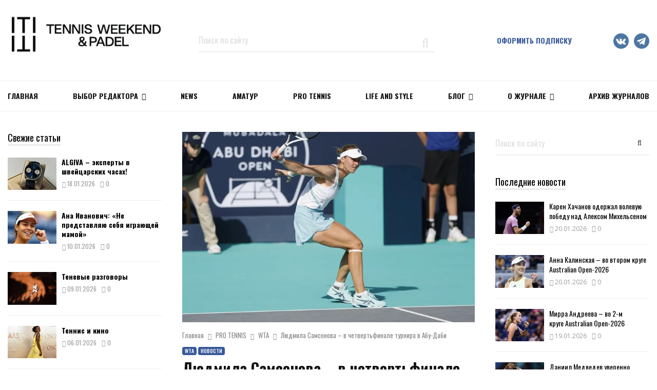

--- FILE ---
content_type: text/html; charset=UTF-8
request_url: https://tennisweekend.ru/pro-tennis/wta/lyudmila-samsonova-v-chetvertfinale-turnira-v-abu-dabi/
body_size: 31149
content:
<!DOCTYPE html>
<html lang="ru-RU">
<head>
	<meta charset="UTF-8">
		<meta name="viewport" content="width=device-width, initial-scale=1">
		<link rel="profile" href="https://gmpg.org/xfn/11">
        
	<script type="text/javascript">                function apbct_attach_event_handler__backend(elem, event, callback) {                    if(typeof window.addEventListener === "function") elem.addEventListener(event, callback);                    else                                                elem.attachEvent(event, callback);                }                apbct_attach_event_handler__backend(window, 'DOMContentLoaded', function(){                    if (typeof apbctLocalStorage === "object") {                        apbctLocalStorage.set('ct_checkjs', '771310064', true );                    } else {                        console.log('APBCT ERROR: apbctLocalStorage object is not loaded.');                    }                  });    </script>
	<!-- This site is optimized with the Yoast SEO plugin v15.5 - https://yoast.com/wordpress/plugins/seo/ -->
	<title>Людмила Самсонова - в четвертьфинале турнира в Абу-Даби &ndash; новости тенниса TENNIS WEEKEND</title>
	<meta name="description" content="19-я ракетка мира российская теннисистка Людмила Самсонова со счётом 7/5, 7/6 (8:6) одолела чешку Барбору Крейчикову за 2 час..." />
	<meta name="robots" content="index, follow, max-snippet:-1, max-image-preview:large, max-video-preview:-1" />
	<link rel="canonical" href="https://tennisweekend.ru/pro-tennis/wta/lyudmila-samsonova-v-chetvertfinale-turnira-v-abu-dabi/" />
	<meta property="og:locale" content="ru_RU" />
	<meta property="og:type" content="article" />
	<meta property="og:title" content="Людмила Самсонова - в четвертьфинале турнира в Абу-Даби" />
	<meta property="og:description" content="19-я ракетка мира российская теннисистка Людмила Самсонова со счётом 7/5, 7/6 (8:6) одолела чешку Барбору Крейчикову за 2 часа 25 минут и вышла в четвертьфинал турнира категории WTA-500 в Абу-Даби (ОАЭ). На счету Самсоновой 4 эйса и 3 двойные ошибки. Крейчикова 1 раз подала навылет и совершила 5 двойных ошибок...." />
	<meta property="og:url" content="https://tennisweekend.ru/pro-tennis/wta/lyudmila-samsonova-v-chetvertfinale-turnira-v-abu-dabi/" />
	<meta property="og:site_name" content="Тennis Weekend – самый популярный в России журнал о Теннисе" />
	<meta property="article:published_time" content="2023-02-10T09:11:35+00:00" />
	<meta property="og:image" content="https://tennisweekend.ru/wp-content/uploads/2023/02/17-2.jpg" />
	<meta property="og:image:width" content="786" />
	<meta property="og:image:height" content="512" />
	<meta name="twitter:card" content="summary_large_image" />
	<meta name="twitter:title" content="Людмила Самсонова - в четвертьфинале турнира в Абу-Даби" />
	<script type="application/ld+json" class="yoast-schema-graph">{"@context":"https://schema.org","@graph":[{"@type":"Organization","@id":"https://tennisweekend.ru/#organization","name":"Tennis Weekend","url":"https://tennisweekend.ru/","sameAs":[],"logo":{"@type":"ImageObject","@id":"https://tennisweekend.ru/#logo","inLanguage":"ru-RU","url":"https://tennisweekend.ru/wp-content/uploads/2020/08/tennis_logo.png","width":600,"height":158,"caption":"Tennis Weekend"},"image":{"@id":"https://tennisweekend.ru/#logo"}},{"@type":"WebSite","@id":"https://tennisweekend.ru/#website","url":"https://tennisweekend.ru/","name":"\u0422ennis Weekend \u2013 \u0441\u0430\u043c\u044b\u0439 \u043f\u043e\u043f\u0443\u043b\u044f\u0440\u043d\u044b\u0439 \u0432 \u0420\u043e\u0441\u0441\u0438\u0438 \u0436\u0443\u0440\u043d\u0430\u043b \u043e \u0422\u0435\u043d\u043d\u0438\u0441\u0435","description":"C\u0432\u0435\u0436\u0438\u0435 \u0432\u044b\u043f\u0443\u0441\u043a\u0438 \u0438 \u0430\u0440\u0445\u0438\u0432 \u0441\u0442\u0430\u0442\u0435\u0439 \u0436\u0443\u0440\u043d\u0430\u043b\u0430 Tennis Weekend","publisher":{"@id":"https://tennisweekend.ru/#organization"},"potentialAction":[{"@type":"SearchAction","target":"https://tennisweekend.ru/?s={search_term_string}","query-input":"required name=search_term_string"}],"inLanguage":"ru-RU"},{"@type":"ImageObject","@id":"https://tennisweekend.ru/pro-tennis/wta/lyudmila-samsonova-v-chetvertfinale-turnira-v-abu-dabi/#primaryimage","inLanguage":"ru-RU","url":"https://tennisweekend.ru/wp-content/uploads/2023/02/17-2.jpg","width":786,"height":512},{"@type":"WebPage","@id":"https://tennisweekend.ru/pro-tennis/wta/lyudmila-samsonova-v-chetvertfinale-turnira-v-abu-dabi/#webpage","url":"https://tennisweekend.ru/pro-tennis/wta/lyudmila-samsonova-v-chetvertfinale-turnira-v-abu-dabi/","name":"\u041b\u044e\u0434\u043c\u0438\u043b\u0430 \u0421\u0430\u043c\u0441\u043e\u043d\u043e\u0432\u0430 - \u0432 \u0447\u0435\u0442\u0432\u0435\u0440\u0442\u044c\u0444\u0438\u043d\u0430\u043b\u0435 \u0442\u0443\u0440\u043d\u0438\u0440\u0430 \u0432 \u0410\u0431\u0443-\u0414\u0430\u0431\u0438 &ndash; \u043d\u043e\u0432\u043e\u0441\u0442\u0438 \u0442\u0435\u043d\u043d\u0438\u0441\u0430 TENNIS WEEKEND","isPartOf":{"@id":"https://tennisweekend.ru/#website"},"primaryImageOfPage":{"@id":"https://tennisweekend.ru/pro-tennis/wta/lyudmila-samsonova-v-chetvertfinale-turnira-v-abu-dabi/#primaryimage"},"datePublished":"2023-02-10T09:11:35+00:00","dateModified":"2023-02-10T09:11:35+00:00","breadcrumb":{"@id":"https://tennisweekend.ru/pro-tennis/wta/lyudmila-samsonova-v-chetvertfinale-turnira-v-abu-dabi/#breadcrumb"},"inLanguage":"ru-RU","potentialAction":[{"@type":"ReadAction","target":["https://tennisweekend.ru/pro-tennis/wta/lyudmila-samsonova-v-chetvertfinale-turnira-v-abu-dabi/"]}]},{"@type":"BreadcrumbList","@id":"https://tennisweekend.ru/pro-tennis/wta/lyudmila-samsonova-v-chetvertfinale-turnira-v-abu-dabi/#breadcrumb","itemListElement":[{"@type":"ListItem","position":1,"item":{"@type":"WebPage","@id":"https://tennisweekend.ru/","url":"https://tennisweekend.ru/","name":"\u0413\u043b\u0430\u0432\u043d\u0430\u044f"}},{"@type":"ListItem","position":2,"item":{"@type":"WebPage","@id":"https://tennisweekend.ru/pro-tennis/","url":"https://tennisweekend.ru/pro-tennis/","name":"PRO TENNIS"}},{"@type":"ListItem","position":3,"item":{"@type":"WebPage","@id":"https://tennisweekend.ru/pro-tennis/wta/","url":"https://tennisweekend.ru/pro-tennis/wta/","name":"WTA"}},{"@type":"ListItem","position":4,"item":{"@type":"WebPage","@id":"https://tennisweekend.ru/pro-tennis/wta/lyudmila-samsonova-v-chetvertfinale-turnira-v-abu-dabi/","url":"https://tennisweekend.ru/pro-tennis/wta/lyudmila-samsonova-v-chetvertfinale-turnira-v-abu-dabi/","name":"\u041b\u044e\u0434\u043c\u0438\u043b\u0430 \u0421\u0430\u043c\u0441\u043e\u043d\u043e\u0432\u0430 &#8211; \u0432 \u0447\u0435\u0442\u0432\u0435\u0440\u0442\u044c\u0444\u0438\u043d\u0430\u043b\u0435 \u0442\u0443\u0440\u043d\u0438\u0440\u0430 \u0432 \u0410\u0431\u0443-\u0414\u0430\u0431\u0438"}}]},{"@type":"Article","@id":"https://tennisweekend.ru/pro-tennis/wta/lyudmila-samsonova-v-chetvertfinale-turnira-v-abu-dabi/#article","isPartOf":{"@id":"https://tennisweekend.ru/pro-tennis/wta/lyudmila-samsonova-v-chetvertfinale-turnira-v-abu-dabi/#webpage"},"author":{"@id":"https://tennisweekend.ru/#/schema/person/afbf949d5d4691bbd7bd9e5ba5282fce"},"headline":"\u041b\u044e\u0434\u043c\u0438\u043b\u0430 \u0421\u0430\u043c\u0441\u043e\u043d\u043e\u0432\u0430 &#8211; \u0432 \u0447\u0435\u0442\u0432\u0435\u0440\u0442\u044c\u0444\u0438\u043d\u0430\u043b\u0435 \u0442\u0443\u0440\u043d\u0438\u0440\u0430 \u0432 \u0410\u0431\u0443-\u0414\u0430\u0431\u0438","datePublished":"2023-02-10T09:11:35+00:00","dateModified":"2023-02-10T09:11:35+00:00","mainEntityOfPage":{"@id":"https://tennisweekend.ru/pro-tennis/wta/lyudmila-samsonova-v-chetvertfinale-turnira-v-abu-dabi/#webpage"},"commentCount":0,"publisher":{"@id":"https://tennisweekend.ru/#organization"},"image":{"@id":"https://tennisweekend.ru/pro-tennis/wta/lyudmila-samsonova-v-chetvertfinale-turnira-v-abu-dabi/#primaryimage"},"keywords":"WTA,\u0412\u0435\u0440\u043e\u043d\u0438\u043a\u0430 \u041a\u0443\u0434\u0435\u0440\u043c\u0435\u0442\u043e\u0432\u0430,\u041b\u044e\u0434\u043c\u0438\u043b\u0430 \u0421\u0430\u043c\u0441\u043e\u043d\u043e\u0432\u0430","articleSection":"WTA,\u041d\u043e\u0432\u043e\u0441\u0442\u0438","inLanguage":"ru-RU","potentialAction":[{"@type":"CommentAction","name":"Comment","target":["https://tennisweekend.ru/pro-tennis/wta/lyudmila-samsonova-v-chetvertfinale-turnira-v-abu-dabi/#respond"]}]},{"@type":"Person","@id":"https://tennisweekend.ru/#/schema/person/afbf949d5d4691bbd7bd9e5ba5282fce","name":"tennis_weekend","image":{"@type":"ImageObject","@id":"https://tennisweekend.ru/#personlogo","inLanguage":"ru-RU","url":"https://tennisweekend.ru/wp-content/uploads/2019/10/logo_new_tw-96x96.jpg","caption":"tennis_weekend"}}]}</script>
	<!-- / Yoast SEO plugin. -->


<link rel='dns-prefetch' href='//fonts.googleapis.com' />
<link rel='dns-prefetch' href='//s.w.org' />
<link rel="alternate" type="application/rss+xml" title="Тennis Weekend – самый популярный в России журнал о Теннисе &raquo; Лента" href="https://tennisweekend.ru/feed/" />
<link rel="alternate" type="application/rss+xml" title="Тennis Weekend – самый популярный в России журнал о Теннисе &raquo; Лента комментариев" href="https://tennisweekend.ru/comments/feed/" />
<link rel="alternate" type="application/rss+xml" title="Тennis Weekend – самый популярный в России журнал о Теннисе &raquo; Лента комментариев к &laquo;Людмила Самсонова &#8211; в четвертьфинале турнира в Абу-Даби&raquo;" href="https://tennisweekend.ru/pro-tennis/wta/lyudmila-samsonova-v-chetvertfinale-turnira-v-abu-dabi/feed/" />
		<script type="text/javascript">
			window._wpemojiSettings = {"baseUrl":"https:\/\/s.w.org\/images\/core\/emoji\/13.0.1\/72x72\/","ext":".png","svgUrl":"https:\/\/s.w.org\/images\/core\/emoji\/13.0.1\/svg\/","svgExt":".svg","source":{"concatemoji":"https:\/\/tennisweekend.ru\/wp-includes\/js\/wp-emoji-release.min.js?ver=5.6"}};
			!function(e,a,t){var r,n,o,i,p=a.createElement("canvas"),s=p.getContext&&p.getContext("2d");function c(e,t){var a=String.fromCharCode;s.clearRect(0,0,p.width,p.height),s.fillText(a.apply(this,e),0,0);var r=p.toDataURL();return s.clearRect(0,0,p.width,p.height),s.fillText(a.apply(this,t),0,0),r===p.toDataURL()}function l(e){if(!s||!s.fillText)return!1;switch(s.textBaseline="top",s.font="600 32px Arial",e){case"flag":return!c([127987,65039,8205,9895,65039],[127987,65039,8203,9895,65039])&&(!c([55356,56826,55356,56819],[55356,56826,8203,55356,56819])&&!c([55356,57332,56128,56423,56128,56418,56128,56421,56128,56430,56128,56423,56128,56447],[55356,57332,8203,56128,56423,8203,56128,56418,8203,56128,56421,8203,56128,56430,8203,56128,56423,8203,56128,56447]));case"emoji":return!c([55357,56424,8205,55356,57212],[55357,56424,8203,55356,57212])}return!1}function d(e){var t=a.createElement("script");t.src=e,t.defer=t.type="text/javascript",a.getElementsByTagName("head")[0].appendChild(t)}for(i=Array("flag","emoji"),t.supports={everything:!0,everythingExceptFlag:!0},o=0;o<i.length;o++)t.supports[i[o]]=l(i[o]),t.supports.everything=t.supports.everything&&t.supports[i[o]],"flag"!==i[o]&&(t.supports.everythingExceptFlag=t.supports.everythingExceptFlag&&t.supports[i[o]]);t.supports.everythingExceptFlag=t.supports.everythingExceptFlag&&!t.supports.flag,t.DOMReady=!1,t.readyCallback=function(){t.DOMReady=!0},t.supports.everything||(n=function(){t.readyCallback()},a.addEventListener?(a.addEventListener("DOMContentLoaded",n,!1),e.addEventListener("load",n,!1)):(e.attachEvent("onload",n),a.attachEvent("onreadystatechange",function(){"complete"===a.readyState&&t.readyCallback()})),(r=t.source||{}).concatemoji?d(r.concatemoji):r.wpemoji&&r.twemoji&&(d(r.twemoji),d(r.wpemoji)))}(window,document,window._wpemojiSettings);
		</script>
		<style type="text/css">
img.wp-smiley,
img.emoji {
	display: inline !important;
	border: none !important;
	box-shadow: none !important;
	height: 1em !important;
	width: 1em !important;
	margin: 0 .07em !important;
	vertical-align: -0.1em !important;
	background: none !important;
	padding: 0 !important;
}
</style>
	<link rel='stylesheet' id='ats-privacy-css'  href='https://tennisweekend.ru/wp-content/plugins/ats-privacy-policy/includes/css/style-ats.css?ver=5.6' type='text/css' media='all' />
<link rel='stylesheet' id='penci-gutenberg-css'  href='https://tennisweekend.ru/wp-content/plugins/penci-framework/gutenberg/style.css?ver=1713530121' type='text/css' media='all' />
<link rel='stylesheet' id='wc-block-vendors-style-css'  href='https://tennisweekend.ru/wp-content/plugins/woocommerce/packages/woocommerce-blocks/build/vendors-style.css?ver=3.8.1' type='text/css' media='all' />
<link rel='stylesheet' id='wc-block-style-css'  href='https://tennisweekend.ru/wp-content/plugins/woocommerce/packages/woocommerce-blocks/build/style.css?ver=3.8.1' type='text/css' media='all' />
<link rel='stylesheet' id='ct_public_css-css'  href='https://tennisweekend.ru/wp-content/plugins/cleantalk-spam-protect/css/cleantalk-public.min.css?ver=5.183' type='text/css' media='all' />
<link rel='stylesheet' id='penci-oswald-css'  href='//fonts.googleapis.com/css?family=Oswald%3A400&#038;ver=5.6' type='text/css' media='all' />
<link rel='stylesheet' id='th-editor-front-css'  href='https://tennisweekend.ru/wp-content/plugins/thumbnail-editor/css/editor-front.css?ver=5.6' type='text/css' media='all' />
<style id='woocommerce-inline-inline-css' type='text/css'>
.woocommerce form .form-row .required { visibility: visible; }
</style>
<link rel='stylesheet' id='spu-public-css-css'  href='https://tennisweekend.ru/wp-content/plugins/popups/public/assets/css/public.css?ver=1.9.3.8' type='text/css' media='all' />
<link rel='stylesheet' id='penci-fonts-css'  href='//fonts.googleapis.com/css?family=Roboto%3A300%2C300italic%2C400%2C400italic%2C500%2C500italic%2C700%2C700italic%2C800%2C800italic%7CMukta+Vaani%3A300%2C300italic%2C400%2C400italic%2C500%2C500italic%2C700%2C700italic%2C800%2C800italic%7COswald%3A300%2C300italic%2C400%2C400italic%2C500%2C500italic%2C700%2C700italic%2C800%2C800italic%7CTeko%3A300%2C300italic%2C400%2C400italic%2C500%2C500italic%2C700%2C700italic%2C800%2C800italic%7COpen+Sans%3A300%2C300italic%2C400%2C400italic%2C500%2C500italic%2C700%2C700italic%2C800%2C800italic%3A300%2C300italic%2C400%2C400italic%2C500%2C500italic%2C700%2C700italic%2C800%2C800italic%26subset%3Dcyrillic%2Ccyrillic-ext%2Cgreek%2Cgreek-ext%2Clatin-ext' type='text/css' media='all' />
<link rel='stylesheet' id='penci-style-css'  href='https://tennisweekend.ru/wp-content/themes/pennews/dist/main.css?ver=1.0.0' type='text/css' media='all' />
<script>if (document.location.protocol != "https:") {document.location = document.URL.replace(/^http:/i, "https:");}</script><script type='text/javascript' src='https://tennisweekend.ru/wp-includes/js/jquery/jquery.min.js?ver=3.5.1' id='jquery-core-js'></script>
<script type='text/javascript' src='https://tennisweekend.ru/wp-includes/js/jquery/jquery-migrate.min.js?ver=3.3.2' id='jquery-migrate-js'></script>
<script type='text/javascript' id='ct_public_functions-js-extra'>
/* <![CDATA[ */
var ctPublicFunctions = {"_ajax_nonce":"add88ea49d","_rest_nonce":"62cf31832c","_ajax_url":"\/wp-admin\/admin-ajax.php","_rest_url":"https:\/\/tennisweekend.ru\/wp-json\/","data__cookies_type":"native","data__ajax_type":"rest","text__wait_for_decoding":"Anti-spam by CleanTalk: Decoding contact data...","cookiePrefix":""};
var ctPublic = {"settings__forms__check_internal":"0","settings__forms__check_external":"0","blog_home":"https:\/\/tennisweekend.ru\/","pixel__setting":"0","pixel__enabled":"","pixel__url":null,"data__email_check_before_post":"1","data__cookies_type":"native","data__visible_fields_required":"1"};
/* ]]> */
</script>
<script type='text/javascript' data-cfasync="false" data-pagespeed-no-defer src='https://tennisweekend.ru/wp-content/plugins/cleantalk-spam-protect/js/apbct-public-bundle.min.js?ver=5.183' id='ct_public_functions-js'></script>
<script type='text/javascript' src='https://tennisweekend.ru/wp-content/plugins/sam-pro-free/js/polyfill.min.js?ver=5.6' id='polyfills-js'></script>
<script type='text/javascript' src='https://tennisweekend.ru/wp-content/plugins/sam-pro-free/js/jquery.iframetracker.js?ver=5.6' id='samProTracker-js'></script>
<script type='text/javascript' id='samProLayout-js-extra'>
/* <![CDATA[ */
var samProOptions = {"au":"https:\/\/tennisweekend.ru\/wp-content\/plugins\/sam-pro-free\/sam-pro-layout.php","load":"0","mailer":"1","clauses":"y\/3ZTs3V6Wre6c9lYXzSw13Hfj5nRRzUqlrbxVnFfsJ1kei91VgcM8pQoOcPicpOetm0+4XPEnhn7ijuq5DhPg4lOFsiZlt95uDeCO7cnDoV1bu7dBYe31GgAblAKJIl\/IXGlCvrTXGpUN2OOKN5Vz01tCCuaba5JTu3HTx4DhM8AURQvCcXDgattx61gPP7\/hyDqHKgcGifdvLrOAFqwcUOxvyWdy6TxQniOnSSzR7\/QOT1y7oqwyQEysM8L7JC1nuufTpUUtpbQUeZaTMYoELLT5U7EakRXhAWo3O0rUaLQGsWeQY3mSkA+yHzooEGuh6ICpYZ01GaLvx6\/wSsEDEnCOLgYahb7zr9rLgCyjIlFyXntFBOySyD3x6kfBKeLN5UJ8WlUNZFlKOMQ\/6TY2trtZLZ2uXZhBus\/r3V76DgB4cxT0xhlMHJub3COaVKPJUlcnW2c9wCPSBjG86tYvbvtzjE3Elx1FJ9KprzjLYNolsKqk0UWef\/02GEvZL8hHF\/8kMt5vpq9m1fcbJjmBuK90T9WJPWL0tQY7MSwVNzbGeVAfiAvJ3KpXeXV0UmhTmpNxneeWtqUR\/IRRD7CqQn6peOGJ84WRSWUaQJwJ\/dSdouv15JjQjmtol85FOvgdGvoNMzMMeXVRisZMB79X4HHOYDRErsxTugRX5NzkvbOYtbaQDIhfBlJGw\/P\/BmRwRZtxQXAbHSxjVOvT6xV2TOH0p+IHy8ye7ri35S5CE=","doStats":"1","jsStats":"","container":"sam-pro-container","place":"sam-pro-place","ad":"sam-pro-ad","samProNonce":"dc5959370e","ajaxUrl":"https:\/\/tennisweekend.ru\/wp-admin\/admin-ajax.php"};
/* ]]> */
</script>
<script type='text/javascript' src='https://tennisweekend.ru/wp-content/plugins/sam-pro-free/js/sam.pro.layout.min.js?ver=1.0.0.10' id='samProLayout-js'></script>
<script type='text/javascript' src='https://tennisweekend.ru/wp-content/plugins/woocommerce/assets/js/jquery-blockui/jquery.blockUI.min.js?ver=2.70' id='jquery-blockui-js'></script>
<script type='text/javascript' id='wc-add-to-cart-js-extra'>
/* <![CDATA[ */
var wc_add_to_cart_params = {"ajax_url":"\/wp-admin\/admin-ajax.php","wc_ajax_url":"\/?wc-ajax=%%endpoint%%","i18n_view_cart":"\u041f\u0440\u043e\u0441\u043c\u043e\u0442\u0440 \u043a\u043e\u0440\u0437\u0438\u043d\u044b","cart_url":"https:\/\/tennisweekend.ru\/cart\/","is_cart":"","cart_redirect_after_add":"no"};
/* ]]> */
</script>
<script type='text/javascript' src='https://tennisweekend.ru/wp-content/plugins/woocommerce/assets/js/frontend/add-to-cart.min.js?ver=4.8.0' id='wc-add-to-cart-js'></script>
<script type='text/javascript' src='https://tennisweekend.ru/wp-content/plugins/js_composer/assets/js/vendors/woocommerce-add-to-cart.js?ver=5.6' id='vc_woocommerce-add-to-cart-js-js'></script>
<link rel="EditURI" type="application/rsd+xml" title="RSD" href="https://tennisweekend.ru/xmlrpc.php?rsd" />
<link rel="wlwmanifest" type="application/wlwmanifest+xml" href="https://tennisweekend.ru/wp-includes/wlwmanifest.xml" /> 
<meta name="generator" content="WordPress 5.6" />
<meta name="generator" content="WooCommerce 4.8.0" />
<link rel='shortlink' href='https://tennisweekend.ru/?p=28219' />
<link rel="alternate" type="application/json+oembed" href="https://tennisweekend.ru/wp-json/oembed/1.0/embed?url=https%3A%2F%2Ftennisweekend.ru%2Fpro-tennis%2Fwta%2Flyudmila-samsonova-v-chetvertfinale-turnira-v-abu-dabi%2F" />
<link rel="alternate" type="text/xml+oembed" href="https://tennisweekend.ru/wp-json/oembed/1.0/embed?url=https%3A%2F%2Ftennisweekend.ru%2Fpro-tennis%2Fwta%2Flyudmila-samsonova-v-chetvertfinale-turnira-v-abu-dabi%2F&#038;format=xml" />
<script>
var portfolioDataJs = portfolioDataJs || [];
var penciBlocksArray=[];
var PENCILOCALCACHE = {};
		(function () {
				"use strict";
		
				PENCILOCALCACHE = {
					data: {},
					remove: function ( ajaxFilterItem ) {
						delete PENCILOCALCACHE.data[ajaxFilterItem];
					},
					exist: function ( ajaxFilterItem ) {
						return PENCILOCALCACHE.data.hasOwnProperty( ajaxFilterItem ) && PENCILOCALCACHE.data[ajaxFilterItem] !== null;
					},
					get: function ( ajaxFilterItem ) {
						return PENCILOCALCACHE.data[ajaxFilterItem];
					},
					set: function ( ajaxFilterItem, cachedData ) {
						PENCILOCALCACHE.remove( ajaxFilterItem );
						PENCILOCALCACHE.data[ajaxFilterItem] = cachedData;
					}
				};
			}
		)();function penciBlock() {
		    this.atts_json = '';
		    this.content = '';
		}</script>
		<style type="text/css">
									.entry-content .penci-recipe-heading a.penci-recipe-print { color:#006dc1; } .entry-content .penci-recipe-heading a.penci-recipe-print { border-color:#006dc1; } .entry-content .penci-recipe-heading a.penci-recipe-print:hover { background-color:#006dc1; } .entry-content .penci-recipe-heading a.penci-recipe-print:hover { color:#fff; }																	</style>
				<style type="text/css">
																																													
					</style>
		<link rel="pingback" href="https://tennisweekend.ru/xmlrpc.php"><script type="application/ld+json">{
    "@context": "http:\/\/schema.org\/",
    "@type": "organization",
    "@id": "#organization",
    "logo": {
        "@type": "ImageObject",
        "url": "https:\/\/tennisweekend.ru\/wp-content\/uploads\/2025\/11\/\u043b\u043e\u0433\u043e\u0442\u0438\u043f-\u0422W_\u0433\u043e\u0440\u0438\u0437\u043e\u043d\u0442\u0430\u043b\u044c\u043d\u044b\u0439-04.png"
    },
    "url": "https:\/\/tennisweekend.ru\/",
    "name": "\u0422ennis Weekend \u2013 \u0441\u0430\u043c\u044b\u0439 \u043f\u043e\u043f\u0443\u043b\u044f\u0440\u043d\u044b\u0439 \u0432 \u0420\u043e\u0441\u0441\u0438\u0438 \u0436\u0443\u0440\u043d\u0430\u043b \u043e \u0422\u0435\u043d\u043d\u0438\u0441\u0435",
    "description": "C\u0432\u0435\u0436\u0438\u0435 \u0432\u044b\u043f\u0443\u0441\u043a\u0438 \u0438 \u0430\u0440\u0445\u0438\u0432 \u0441\u0442\u0430\u0442\u0435\u0439 \u0436\u0443\u0440\u043d\u0430\u043b\u0430 Tennis Weekend"
}</script><script type="application/ld+json">{
    "@context": "http:\/\/schema.org\/",
    "@type": "WebSite",
    "name": "\u0422ennis Weekend \u2013 \u0441\u0430\u043c\u044b\u0439 \u043f\u043e\u043f\u0443\u043b\u044f\u0440\u043d\u044b\u0439 \u0432 \u0420\u043e\u0441\u0441\u0438\u0438 \u0436\u0443\u0440\u043d\u0430\u043b \u043e \u0422\u0435\u043d\u043d\u0438\u0441\u0435",
    "alternateName": "C\u0432\u0435\u0436\u0438\u0435 \u0432\u044b\u043f\u0443\u0441\u043a\u0438 \u0438 \u0430\u0440\u0445\u0438\u0432 \u0441\u0442\u0430\u0442\u0435\u0439 \u0436\u0443\u0440\u043d\u0430\u043b\u0430 Tennis Weekend",
    "url": "https:\/\/tennisweekend.ru\/"
}</script><script type="application/ld+json">{
    "@context": "http:\/\/schema.org\/",
    "@type": "WPSideBar",
    "name": "Sidebar Right",
    "alternateName": "Add widgets here to display them on blog and single",
    "url": "https:\/\/tennisweekend.ru\/pro-tennis\/wta\/lyudmila-samsonova-v-chetvertfinale-turnira-v-abu-dabi"
}</script><script type="application/ld+json">{
    "@context": "http:\/\/schema.org\/",
    "@type": "WPSideBar",
    "name": "Sidebar Left",
    "alternateName": "Add widgets here to display them on page",
    "url": "https:\/\/tennisweekend.ru\/pro-tennis\/wta\/lyudmila-samsonova-v-chetvertfinale-turnira-v-abu-dabi"
}</script><script type="application/ld+json">{
    "@context": "http:\/\/schema.org\/",
    "@type": "WPSideBar",
    "name": "Footer Column #1",
    "alternateName": "Add widgets here to display them in the first column of the footer",
    "url": "https:\/\/tennisweekend.ru\/pro-tennis\/wta\/lyudmila-samsonova-v-chetvertfinale-turnira-v-abu-dabi"
}</script><script type="application/ld+json">{
    "@context": "http:\/\/schema.org\/",
    "@type": "WPSideBar",
    "name": "Footer Column #2",
    "alternateName": "Add widgets here to display them in the second column of the footer",
    "url": "https:\/\/tennisweekend.ru\/pro-tennis\/wta\/lyudmila-samsonova-v-chetvertfinale-turnira-v-abu-dabi"
}</script><script type="application/ld+json">{
    "@context": "http:\/\/schema.org\/",
    "@type": "WPSideBar",
    "name": "Footer Column #3",
    "alternateName": "Add widgets here to display them in the third column of the footer",
    "url": "https:\/\/tennisweekend.ru\/pro-tennis\/wta\/lyudmila-samsonova-v-chetvertfinale-turnira-v-abu-dabi"
}</script><script type="application/ld+json">{
    "@context": "http:\/\/schema.org\/",
    "@type": "WPSideBar",
    "name": "Footer Column #4",
    "alternateName": "Add widgets here to display them in the fourth column of the footer",
    "url": "https:\/\/tennisweekend.ru\/pro-tennis\/wta\/lyudmila-samsonova-v-chetvertfinale-turnira-v-abu-dabi"
}</script><script type="application/ld+json">{
    "@context": "http:\/\/schema.org\/",
    "@type": "BlogPosting",
    "headline": "\u041b\u044e\u0434\u043c\u0438\u043b\u0430 \u0421\u0430\u043c\u0441\u043e\u043d\u043e\u0432\u0430 - \u0432 \u0447\u0435\u0442\u0432\u0435\u0440\u0442\u044c\u0444\u0438\u043d\u0430\u043b\u0435 \u0442\u0443\u0440\u043d\u0438\u0440\u0430 \u0432 \u0410\u0431\u0443-\u0414\u0430\u0431\u0438",
    "description": "",
    "datePublished": "2023-02-10",
    "datemodified": "2023-02-10",
    "mainEntityOfPage": "https:\/\/tennisweekend.ru\/pro-tennis\/wta\/lyudmila-samsonova-v-chetvertfinale-turnira-v-abu-dabi\/",
    "image": {
        "@type": "ImageObject",
        "url": "https:\/\/tennisweekend.ru\/wp-content\/uploads\/2023\/02\/17-2.jpg",
        "width": 786,
        "height": 512
    },
    "publisher": {
        "@type": "Organization",
        "name": "\u0422ennis Weekend \u2013 \u0441\u0430\u043c\u044b\u0439 \u043f\u043e\u043f\u0443\u043b\u044f\u0440\u043d\u044b\u0439 \u0432 \u0420\u043e\u0441\u0441\u0438\u0438 \u0436\u0443\u0440\u043d\u0430\u043b \u043e \u0422\u0435\u043d\u043d\u0438\u0441\u0435",
        "logo": {
            "@type": "ImageObject",
            "url": "https:\/\/tennisweekend.ru\/wp-content\/uploads\/2025\/11\/\u043b\u043e\u0433\u043e\u0442\u0438\u043f-\u0422W_\u0433\u043e\u0440\u0438\u0437\u043e\u043d\u0442\u0430\u043b\u044c\u043d\u044b\u0439-04.png"
        }
    },
    "author": {
        "@type": "Person",
        "@id": "#person-tennis_weekend",
        "name": "tennis_weekend"
    }
}</script><meta property="fb:app_id" content="348280475330978">	<noscript><style>.woocommerce-product-gallery{ opacity: 1 !important; }</style></noscript>
	<meta name="generator" content="Powered by WPBakery Page Builder - drag and drop page builder for WordPress."/>
<!--[if lte IE 9]><link rel="stylesheet" type="text/css" href="https://tennisweekend.ru/wp-content/plugins/js_composer/assets/css/vc_lte_ie9.min.css" media="screen"><![endif]--><style type="text/css" id="custom-background-css">
body.custom-background { background-color: #ffffff; }
</style>
	<link rel="icon" href="https://tennisweekend.ru/wp-content/uploads/2018/12/cropped-tw-black-1-32x32.jpg" sizes="32x32" />
<link rel="icon" href="https://tennisweekend.ru/wp-content/uploads/2018/12/cropped-tw-black-1-192x192.jpg" sizes="192x192" />
<link rel="apple-touch-icon" href="https://tennisweekend.ru/wp-content/uploads/2018/12/cropped-tw-black-1-180x180.jpg" />
<meta name="msapplication-TileImage" content="https://tennisweekend.ru/wp-content/uploads/2018/12/cropped-tw-black-1-270x270.jpg" />
		<style type="text/css" id="wp-custom-css">
			.penci-owl-featured-area .penci-item-mag {height:310px;}
.cart-subtotal {
display: none !important;
}
.order_details tfoot tr:first-child{
	display: none;
}
.woocommerce-product-details__short-description p a {text-decoration: underline;}

.footer-email-wrap a {color: #666666 !important;}
.footer-email-wrap a:hover {color: #ffffff !important;}

a.policy {color: #666666;
text-decoration: underline;}
a.policy:hover {color: #666666;text-decoration: none;}

iframe .instagram-media {
max-width: 395px !important; }

.penci-block-vc.left{
	float: none !important;
}

.site-footer {
    background-color: #f7f7f7;
}

.footer__sidebars .penci-block-vc .penci__post-title a {
    color: #212121;
}

.footer__bottom.style-2 .block-title {
    color: #212121;
}
.footer-sidebar-item .sbi_header_text h3{
	color: #212121;
}
.entry-title,
.entry-title a{
	font-family: Oswald,sans-serif;
} 
.penci-entry-content p{
	font-family:Oswald,sans-serif;
}
.penci-block__title span, .penci-page-title,.penci-cat-links {
	font-family:Oswald,sans-serif;
}
.socail-media-item__content .fa-vk:before,
.socail-media-item__content .fa-telegram:before{
	content:'';
}
.socail-media-item__content .fa-vk{
	width: 30px;
	height: 30px;
	background: url('https://tennisweekend.ru/wp-content/uploads/2022/05/vk.png') no-repeat center;
	background-size:contain;
} 
.socail-media-item__content .fa-telegram{
	width: 30px;
	height: 30px;
	background: url('https://tennisweekend.ru/wp-content/uploads/2022/05/telega.png') no-repeat center;
	background-size:contain;
} 
.header__top.header--s6 .social-media-item i{
	position: relative;
  top: 10px
}
.footer__social-media .socail_media__vk .socail-media-item__content{
	background: #4D76A1;
}
.footer__social-media .socail_media__telegram .socail-media-item__content{
	background: #4D76A1;
}
.short-headers .penci__post-title{
	height: 30px;
	overflow: hidden;
}
@media (max-width:1024px){
	.footer__logo img{
		max-height:38px;
	}
}
@media (max-width:992px){
	.mobile-no-bottom-padding.wpb_column{
		margin-bottom:0px;
		padding-bottom: 0px;
	}
	body.home .mobile-no-top-padding .penci-content-main{
		margin-top:0px;
		padding-top: 0px;
	}
	.penci-header-mobile .site-branding img{
		max-height:43px;
		margin-top:1px;
	}
}
@media (max-width:767px){
	#footer-1{
		text-align:left;
	}
	#footer-1 .footer__bottom.style-2{
		text-align:left;
	}
	#footer-1 .footer__logo{
		text-align:left;
	}
	#footer-1 .footer__bottom.style-2 .block-title{
		text-align:left;
	}
	#footer-1 .footer__social-media{
		text-align:left;
	}
	.footer__sidebars{
		padding-top: 0px;
	}
}
@media (max-width:475px){
	.penci-post-gallery-container{
		overflow: inherit !important;
    height: auto !important;
	}
	.item-gallery-justified {
		width:100% !important;
		height:auto !important;
		position: relative !important;
		top: 0 !important;
		left: 0 !important;
	}
	.item-gallery-justified img{
		width:100% !important;
		height:auto !important;
		position: relative !important;
		top: 0 !important;
		left: 0 !important;
		margin: 0px !important;
	}
}
.home .penci-infeed_ad.penci-post-item{
	display: none;
}
@media (max-width:1239px) {
	.home .penci-infeed_ad.penci-post-item {
		display: block;
	}
	.home .penci-infeed_ad .sam-pro-container{
		/*margin: 0 30px !important;*/
	}
	.home .widget-area.widget-area-1 {
		display: none;
	}
}
.page .entry-content{
	margin:0 0 20px 0;
}
.footer__logo img{
	display:none;
}
.footer__sidebars .penci-widget__about_us{
	display:none;
}
.pum .pum-container{
	max-width: 100%;
}
.application{
	font-family:"Oswald";
}
.pum .pum-close.popmake-close{
	position: absolute;
	right: 0;
	top: 0;
	width: 64px;
	height: 64px;
	font-size: 56px;
}
.pum-theme-1168 .pum-container .pum-content + .pum-close{
	position: fixed;
	top: 0;
	bottom: auto;
	right: 16px;
	left: auto;
	width: 64px;
	height: 64px;
	font-size: 56px;
}
		</style>
		<noscript><style type="text/css"> .wpb_animate_when_almost_visible { opacity: 1; }</style></noscript>	</head>

<body data-rsssl=1 class="post-template-default single single-post postid-28219 single-format-standard custom-background wp-custom-logo theme-pennews woocommerce-no-js group-blog header-sticky penci_enable_ajaxsearch penci_smooth_scroll penci_enable_retina penci_sticky_content_sidebar penci_dis_padding_bw two-sidebar penci-single-style-2 wpb-js-composer js-comp-ver-5.6 vc_responsive">
<!-- Yandex.Metrika counter -->
<noscript>
    <div><img src="https://mc.yandex.ru/watch/44020854" style="position:absolute; left:-9999px;" alt=""/></div>
</noscript><!-- /Yandex.Metrika counter -->
<div id="page" class="site">
	<div class="site-header-wrapper"><div class="header__top header--s6">
	<div class="penci-container-fluid">
		
<div class="site-branding">
    <div class="penci-row">
        <div class="penci-col-3">
                                    <h2><a href="https://tennisweekend.ru/" class="custom-logo-link" rel="home"><img width="335" height="82" src="https://tennisweekend.ru/wp-content/uploads/2025/11/логотип-ТW_горизонтальный-04.png" class="custom-logo" alt="Тennis Weekend – самый популярный в России журнал о Теннисе" loading="lazy" /></a></h2>
                                            </div>
        <div class="penci-col-6 textcenter">
            <form method="get" class="search-form" action="https://tennisweekend.ru/">
	<label>
		<span class="screen-reader-text">Искать:</span>
		<input type="search" class="search-field" placeholder="Поиск по сайту" value="" name="s">
	</label>
	<button type="submit" class="search-submit">
		<i class="fa fa-search"></i>
		<span class="screen-reader-text">Поиск</span>
	</button>
</form>
        </div>
        <div class="penci-col-3">
          <div class="penci-row">
            <div class="penci-col-7">
              <a href="/subscribe-journal/" class="subscriber-link">Оформить подписку</a>
            </div>
            <div class="penci-col-5 textright">
              <div class="topbar_item topbar__social-media">
	<a class="social-media-item socail_media__vk" target="_blank" href="https://vk.com/tennisweekend_magazine" title="Vk" rel="noopener"><span class="socail-media-item__content"><i class="fa fa-vk"></i><span class="social_title screen-reader-text">Vk</span></span></a><a class="social-media-item socail_media__telegram" target="_blank" href="https://t.me/tennisweekend" title="Telegram" rel="noopener"><span class="socail-media-item__content"><i class="fa fa-telegram"></i><span class="social_title screen-reader-text">Telegram</span></span></a></div>

            </div>
          </div>
        </div>
    </div>

</div><!-- .site-branding -->
	</div>
</div>
<header id="masthead" class="site-header site-header__main header--s6" data-height="80" itemscope="itemscope" itemtype="http://schema.org/WPHeader">
	<div class="penci-container-fluid header-content__container">
		<nav id="site-navigation" class="main-navigation penci_disable_padding_menu pencimn-slide_down" itemscope itemtype="http://schema.org/SiteNavigationElement">
	<ul id="menu-main-menu" class="menu"><li id="menu-item-763" class="menu-item menu-item-type-post_type menu-item-object-page menu-item-home menu-item-763"><a href="https://tennisweekend.ru/" itemprop="url">Главная</a></li>
<li id="menu-item-1295" class="menu-item menu-item-type-taxonomy menu-item-object-category penci-mega-menu penci-megamenu-width1080 menu-item-1295"><a href="https://tennisweekend.ru/editors-pick/" itemprop="url">Выбор редактора</a>
<ul class="sub-menu">
	<li id="menu-item-0" class="menu-item-0"><div class="penci-megamenu">			<div class="penci-content-megamenu penci-content-megamenu-style-2">
		<div class="penci-mega-latest-posts col-mn-5 mega-row-1 ">
											<div class="penci-mega-row penci-mega-44 row-active" data-current="1" data-blockUid="penci_megamenu__39026" >
					<div id="penci_megamenu__39026block_content" class="penci-block_content penci-mega-row_content">
						<div class="penci-mega-post penci-mega-post-1 penci-imgtype-landscape"><div class="penci-mega-thumbnail"><a class="mega-cat-name" href="https://tennisweekend.ru/editors-pick/">Выбор редактора</a><a class="penci-image-holder  penci-lazy"  data-src="https://tennisweekend.ru/wp-content/uploads/2025/12/877.jpg" data-delay="" href="https://tennisweekend.ru/editors-pick/5-kandidatur-na-zamenu-xuanu-karlosu-ferrero/" title="5 кандидатур на замену Хуану Карлосу Ферреро"></a></div><div class="penci-mega-meta "><h3 class="post-mega-title entry-title"> <a href="https://tennisweekend.ru/editors-pick/5-kandidatur-na-zamenu-xuanu-karlosu-ferrero/">5 кандидатур на замену Хуану Карлосу Ферреро</a></h3><p class="penci-mega-date"><i class="fa fa-clock-o"></i>22.12.2025</p></div></div><div class="penci-mega-post penci-mega-post-2 penci-imgtype-landscape"><div class="penci-mega-thumbnail"><a class="mega-cat-name" href="https://tennisweekend.ru/editors-pick/">Выбор редактора</a><a class="penci-image-holder  penci-lazy"  data-src="https://tennisweekend.ru/wp-content/uploads/2025/12/98784.jpg" data-delay="" href="https://tennisweekend.ru/pro-tennis/zvezdnyj-sostav-polnye-tribuny-debyutnaya-pobeda-sfinksov-itogi-trofeev-severnoj-palmiry-2025/" title="Звездный состав, полные трибуны, дебютная победа «Сфинксов». Итоги «Трофеев Северной Пальмиры 2025»"></a></div><div class="penci-mega-meta "><h3 class="post-mega-title entry-title"> <a href="https://tennisweekend.ru/pro-tennis/zvezdnyj-sostav-polnye-tribuny-debyutnaya-pobeda-sfinksov-itogi-trofeev-severnoj-palmiry-2025/">Звездный состав, полные трибуны, дебютная победа «Сфинксов». Итоги&#8230;</a></h3><p class="penci-mega-date"><i class="fa fa-clock-o"></i>01.12.2025</p></div></div><div class="penci-mega-post penci-mega-post-3 penci-imgtype-landscape"><div class="penci-mega-thumbnail"><a class="mega-cat-name" href="https://tennisweekend.ru/editors-pick/">Выбор редактора</a><a class="penci-image-holder  penci-lazy"  data-src="https://tennisweekend.ru/wp-content/uploads/2025/10/798-1.jpg" data-delay="" href="https://tennisweekend.ru/life-and-style/super-udar-sleva/" title="Супер удар слева"></a></div><div class="penci-mega-meta "><h3 class="post-mega-title entry-title"> <a href="https://tennisweekend.ru/life-and-style/super-udar-sleva/">Супер удар слева</a></h3><p class="penci-mega-date"><i class="fa fa-clock-o"></i>02.11.2025</p></div></div><div class="penci-mega-post penci-mega-post-4 penci-imgtype-landscape"><div class="penci-mega-thumbnail"><a class="mega-cat-name" href="https://tennisweekend.ru/editors-pick/">Выбор редактора</a><a class="penci-image-holder  penci-lazy"  data-src="https://tennisweekend.ru/wp-content/uploads/2025/09/IMG-20250314-WA0000.jpg" data-delay="" href="https://tennisweekend.ru/life-and-style/nebesnyj-tennis-gledis-roj/" title="Небесный теннис Глэдис Рой"></a></div><div class="penci-mega-meta "><h3 class="post-mega-title entry-title"> <a href="https://tennisweekend.ru/life-and-style/nebesnyj-tennis-gledis-roj/">Небесный теннис Глэдис Рой</a></h3><p class="penci-mega-date"><i class="fa fa-clock-o"></i>04.10.2025</p></div></div><div class="penci-mega-post penci-mega-post-5 penci-imgtype-landscape"><div class="penci-mega-thumbnail"><a class="mega-cat-name" href="https://tennisweekend.ru/editors-pick/">Выбор редактора</a><a class="penci-image-holder  penci-lazy"  data-src="https://tennisweekend.ru/wp-content/uploads/2025/08/79879.jpg" data-delay="" href="https://tennisweekend.ru/pro-tennis/karlos-alkarasft/" title="Карлос Алькарас: &#8220;Как только ты показываешь слабость другому, ты проиграл&#8221;"></a></div><div class="penci-mega-meta "><h3 class="post-mega-title entry-title"> <a href="https://tennisweekend.ru/pro-tennis/karlos-alkarasft/">Карлос Алькарас: &#8220;Как только ты показываешь слабость другому,&#8230;</a></h3><p class="penci-mega-date"><i class="fa fa-clock-o"></i>07.08.2025</p></div></div><div class="penci-loader-effect penci-loading-animation-7"><div class="penci-loading-animation"></div><div class="penci-loading-animation penci-loading-animation-inner-2"></div><div class="penci-loading-animation penci-loading-animation-inner-3"></div><div class="penci-loading-animation penci-loading-animation-inner-4"></div><div class="penci-loading-animation penci-loading-animation-inner-5"></div><div class="penci-loading-animation penci-loading-animation-inner-6"></div><div class="penci-loading-animation penci-loading-animation-inner-7"></div><div class="penci-loading-animation penci-loading-animation-inner-8"></div><div class="penci-loading-animation penci-loading-animation-inner-9"></div></div>					</div>
					<script>if( typeof(penciBlock) === "undefined" ) {function penciBlock() {
		    this.atts_json = '';
		    this.content = '';
		}}var penciBlocksArray = penciBlocksArray || [];var PENCILOCALCACHE = PENCILOCALCACHE || {};var penci_megamenu__39026 = new penciBlock();penci_megamenu__39026.blockID="penci_megamenu__39026";penci_megamenu__39026.atts_json = '{"showposts":5,"style_pag":"next_prev","post_types":"post","block_id":"penci_megamenu__39026","paged":1,"unique_id":"penci_megamenu__39026","shortcode_id":"megamenu","cat_id":44,"tax":"category","category_ids":"","taxonomy":""}';penciBlocksArray.push(penci_megamenu__39026);</script>
					
					<span class="penci-slider-nav">
						<a class="penci-mega-pag penci-slider-prev penci-pag-disabled" data-block_id="penci_megamenu__39026block_content" href="#"><i class="fa fa-angle-left"></i></a>
						<a class="penci-mega-pag penci-slider-next " data-block_id="penci_megamenu__39026block_content" href="#"><i class="fa fa-angle-right"></i></a>
					</span>
									</div>
												<div class="penci-loader-effect penci-loading-animation-7"><div class="penci-loading-animation"></div><div class="penci-loading-animation penci-loading-animation-inner-2"></div><div class="penci-loading-animation penci-loading-animation-inner-3"></div><div class="penci-loading-animation penci-loading-animation-inner-4"></div><div class="penci-loading-animation penci-loading-animation-inner-5"></div><div class="penci-loading-animation penci-loading-animation-inner-6"></div><div class="penci-loading-animation penci-loading-animation-inner-7"></div><div class="penci-loading-animation penci-loading-animation-inner-8"></div><div class="penci-loading-animation penci-loading-animation-inner-9"></div></div>		</div>
	</div>

	</div></li>
</ul>
</li>
<li id="menu-item-1127" class="menu-item menu-item-type-taxonomy menu-item-object-category current-post-ancestor current-menu-parent current-post-parent menu-item-1127"><a href="https://tennisweekend.ru/news/" itemprop="url">NEWS</a></li>
<li id="menu-item-23675" class="menu-item menu-item-type-custom menu-item-object-custom menu-item-23675"><a href="/tag/amatur/" itemprop="url">Аматур</a></li>
<li id="menu-item-1124" class="menu-item menu-item-type-taxonomy menu-item-object-category current-post-ancestor menu-item-1124"><a href="https://tennisweekend.ru/pro-tennis/" itemprop="url">PRO TENNIS</a></li>
<li id="menu-item-1123" class="menu-item menu-item-type-taxonomy menu-item-object-category menu-item-1123"><a href="https://tennisweekend.ru/life-and-style/" itemprop="url">Life and Style</a></li>
<li id="menu-item-1125" class="menu-item menu-item-type-taxonomy menu-item-object-category menu-item-has-children menu-item-1125"><a href="https://tennisweekend.ru/blog/" itemprop="url">Блог</a>
<ul class="sub-menu">
	<li id="menu-item-1328" class="menu-item menu-item-type-post_type menu-item-object-page menu-item-1328"><a href="https://tennisweekend.ru/authors/" itemprop="url">Авторы</a></li>
</ul>
</li>
<li id="menu-item-3341" class="menu-item menu-item-type-post_type menu-item-object-page menu-item-has-children menu-item-3341"><a href="https://tennisweekend.ru/about/adv/" itemprop="url">О журнале</a>
<ul class="sub-menu">
	<li id="menu-item-1268" class="menu-item menu-item-type-post_type menu-item-object-page menu-item-1268"><a href="https://tennisweekend.ru/about/adv/" itemprop="url">Реклама</a></li>
	<li id="menu-item-1269" class="menu-item menu-item-type-post_type menu-item-object-page menu-item-1269"><a href="https://tennisweekend.ru/about/mesta-rasprostraneniya-zhurnala/" itemprop="url">Места распространения журнала</a></li>
	<li id="menu-item-1318" class="menu-item menu-item-type-post_type menu-item-object-page menu-item-1318"><a href="https://tennisweekend.ru/subscribe-journal/" itemprop="url">Оформить подписку</a></li>
	<li id="menu-item-1007" class="menu-item menu-item-type-post_type menu-item-object-page menu-item-1007"><a href="https://tennisweekend.ru/contact/" itemprop="url">Контакты</a></li>
</ul>
</li>
<li id="menu-item-1530" class="menu-item menu-item-type-post_type menu-item-object-page menu-item-1530"><a href="https://tennisweekend.ru/archive-journals/" itemprop="url">Архив журналов</a></li>
</ul>
</nav><!-- #site-navigation -->
            </div>
</header><!-- #masthead -->
</div><div class="penci-header-mobile" >
	<div class="penci-header-mobile_container">
		<button class="menu-toggle navbar-toggle" aria-expanded="false"><span class="screen-reader-text">Основное меню</span><i class="fa fa-bars"></i></button>
					<div class="site-branding"><a href="https://tennisweekend.ru/" class="custom-logo-link" rel="home"><img width="335" height="82" src="https://tennisweekend.ru/wp-content/uploads/2025/11/логотип-ТW_горизонтальный-04.png" class="custom-logo" alt="Тennis Weekend – самый популярный в России журнал о Теннисе" loading="lazy" /></a></div>
					<div class="header__search-mobile header__search" id="top-search-mobile">
				<a class="search-click"><i class="fa fa-search"></i></a>
				<div class="show-search">
					<div class="show-search__content">
						<form method="get" class="search-form" action="https://tennisweekend.ru/">
							<label>
								<span class="screen-reader-text">Искать:</span>
																<input  type="text" id="penci-search-field-mobile" class="search-field penci-search-field-mobile" placeholder="Поиск по сайту" value="" name="s" autocomplete="off">
							</label>
							<button type="submit" class="search-submit">
								<i class="fa fa-search"></i>
								<span class="screen-reader-text">Поиск</span>
							</button>
						</form>
						<div class="penci-ajax-search-results">
							<div class="penci-ajax-search-results-wrapper"></div>
							<div class="penci-loader-effect penci-loading-animation-7"><div class="penci-loading-animation"></div><div class="penci-loading-animation penci-loading-animation-inner-2"></div><div class="penci-loading-animation penci-loading-animation-inner-3"></div><div class="penci-loading-animation penci-loading-animation-inner-4"></div><div class="penci-loading-animation penci-loading-animation-inner-5"></div><div class="penci-loading-animation penci-loading-animation-inner-6"></div><div class="penci-loading-animation penci-loading-animation-inner-7"></div><div class="penci-loading-animation penci-loading-animation-inner-8"></div><div class="penci-loading-animation penci-loading-animation-inner-9"></div></div>						</div>
					</div>
				</div>
			</div>
			</div>
</div>	<div id="content" class="site-content">
	<div id="primary" class="content-area">
		<main id="main" class="site-main" >
				<div class="penci-container">
		<div class="penci-container__content penci-con_sb2_sb1">
			<div class="penci-wide-content penci-content-novc penci-sticky-content penci-content-single-inner">
				<div class="theiaStickySidebar">
					<div class="entry-media penci-entry-media"><div class="post-format-meta "><div class="post-image penci-standard-format"><img thumbnail="penci-thumb-960-auto" width="786" height="512" src="https://tennisweekend.ru/wp-content/uploads/2023/02/17-2.jpg" class="attachment-penci-thumb-960-auto size-penci-thumb-960-auto wp-post-image" alt="" loading="lazy" srcset="https://tennisweekend.ru/wp-content/uploads/2023/02/17-2.jpg 786w, https://tennisweekend.ru/wp-content/uploads/2023/02/17-2-480x313.jpg 480w, https://tennisweekend.ru/wp-content/uploads/2023/02/17-2-720x469.jpg 720w, https://tennisweekend.ru/wp-content/uploads/2023/02/17-2-768x500.jpg 768w, https://tennisweekend.ru/wp-content/uploads/2023/02/17-2-614x400.jpg 614w, https://tennisweekend.ru/wp-content/uploads/2023/02/17-2-585x381.jpg 585w, https://tennisweekend.ru/wp-content/uploads/2023/02/17-2-600x391.jpg 600w" sizes="(max-width: 786px) 100vw, 786px" /></div></div></div>					<div class="penci-content-post noloaddisqus " data-url="https://tennisweekend.ru/pro-tennis/wta/lyudmila-samsonova-v-chetvertfinale-turnira-v-abu-dabi/" data-id="28219" data-title="">
						<div class="penci_breadcrumbs "><ul itemscope itemtype="http://schema.org/BreadcrumbList"><li itemprop="itemListElement" itemscope itemtype="http://schema.org/ListItem"><a class="home" href="https://tennisweekend.ru" itemprop="item"><span itemprop="name">Главная</span></a><meta itemprop="position" content="1" /></li><li itemprop="itemListElement" itemscope itemtype="http://schema.org/ListItem"><i class="fa fa-angle-right"></i><a href="https://tennisweekend.ru/pro-tennis/" itemprop="item"><span itemprop="name">PRO TENNIS</span></a><meta itemprop="position" content="2" /></li><li itemprop="itemListElement" itemscope itemtype="http://schema.org/ListItem"><i class="fa fa-angle-right"></i><a href="https://tennisweekend.ru/pro-tennis/wta/" itemprop="item"><span itemprop="name">WTA</span></a><meta itemprop="position" content="3" /></li><li itemprop="itemListElement" itemscope itemtype="http://schema.org/ListItem"><i class="fa fa-angle-right"></i><a href="https://tennisweekend.ru/pro-tennis/wta/lyudmila-samsonova-v-chetvertfinale-turnira-v-abu-dabi/" itemprop="item"><span itemprop="name">Людмила Самсонова &#8211; в четвертьфинале турнира в Абу-Даби</span></a><meta itemprop="position" content="4" /></li></ul></div>							<article id="post-28219" class="penci-single-artcontent post-28219 post type-post status-publish format-standard has-post-thumbnail hentry category-wta category-news tag-wta tag-veronika-kudermetova tag-lyudmila-samsonova penci-post-item">

								<header class="entry-header penci-entry-header penci-title-">
									<div class="penci-entry-categories"><span class="penci-cat-links"><a href="https://tennisweekend.ru/pro-tennis/wta/" rel="category tag">WTA</a> <a href="https://tennisweekend.ru/news/" rel="category tag">Новости</a></span></div><h1 class="entry-title penci-entry-title penci-title-">Людмила Самсонова &#8211; в четвертьфинале турнира в Абу-Даби</h1>
									<div class="entry-meta penci-entry-meta">
										<span class="entry-meta-item penci-byline">  <span class="author vcard"><a class="url fn n" href="https://tennisweekend.ru/author/medvedeva/">tennis_weekend</a></span></span><span class="entry-meta-item penci-posted-on"><i class="fa fa-clock-o"></i><time class="entry-date published updated" datetime="2023-02-10T12:11:35+03:00">10.02.2023</time></span><span class="entry-meta-item penci-comment-count"><a class="penci_pmeta-link" href="https://tennisweekend.ru/pro-tennis/wta/lyudmila-samsonova-v-chetvertfinale-turnira-v-abu-dabi/#respond"><i class="la la-comments"></i>0</a></span><span class="entry-meta-item penci-post-countview"><span class="entry-meta-item penci-post-countview penci_post-meta_item"><i class="fa fa-eye"></i><span class="penci-post-countview-number penci-post-countview-p28219">1313</span></span></span>									</div><!-- .entry-meta -->
									<span class="penci-social-buttons penci-social-share-footer"><span class="penci-social-share-text">Поделиться</span><a href="#" class="penci-post-like penci_post-meta_item  single-like-button penci-social-item like" data-post_id="28219" title="Like" data-like="Like" data-unlike="Unlike"><i class="fa fa-thumbs-o-up"></i><span class="penci-share-number">0</span></a><a class="penci-social-item twitter" target="_blank" rel="noopener" title="" href="https://twitter.com/intent/tweet?url&#038;text=Людмила%20Самсонова%20&#8211;%20в%20четвертьфинале%20турнира%20в%20Абу-Даби%20https://tennisweekend.ru/pro-tennis/wta/lyudmila-samsonova-v-chetvertfinale-turnira-v-abu-dabi/"><i class="fa fa-twitter"></i></a><a class="penci-social-item pinterest" target="_blank" rel="noopener" title="" href="http://pinterest.com/pin/create/button?url=https%3A%2F%2Ftennisweekend.ru%2Fpro-tennis%2Fwta%2Flyudmila-samsonova-v-chetvertfinale-turnira-v-abu-dabi%2F&#038;media=https%3A%2F%2Ftennisweekend.ru%2Fwp-content%2Fuploads%2F2023%2F02%2F17-2.jpg&#038;description=%D0%9B%D1%8E%D0%B4%D0%BC%D0%B8%D0%BB%D0%B0%20%D0%A1%D0%B0%D0%BC%D1%81%D0%BE%D0%BD%D0%BE%D0%B2%D0%B0%20%26%238211%3B%20%D0%B2%20%D1%87%D0%B5%D1%82%D0%B2%D0%B5%D1%80%D1%82%D1%8C%D1%84%D0%B8%D0%BD%D0%B0%D0%BB%D0%B5%20%D1%82%D1%83%D1%80%D0%BD%D0%B8%D1%80%D0%B0%20%D0%B2%20%D0%90%D0%B1%D1%83-%D0%94%D0%B0%D0%B1%D0%B8"><i class="fa fa-pinterest"></i></a><a class="penci-social-item vk" target="_blank" rel="noopener" title="" href="https://vkontakte.ru/share.php?url=https%3A%2F%2Ftennisweekend.ru%2Fpro-tennis%2Fwta%2Flyudmila-samsonova-v-chetvertfinale-turnira-v-abu-dabi%2F"><i class="fa fa-vk"></i></a></span>								</header><!-- .entry-header -->
								<div class="penci-entry-content entry-content">
	<p>19-я ракетка мира российская теннисистка <strong>Людмила Самсонова</strong> со счётом 7/5, 7/6 (8:6) одолела чешку Барбору Крейчикову за 2 часа 25 минут и вышла в четвертьфинал турнира категории WTA-500 в Абу-Даби (ОАЭ). На счету Самсоновой 4 эйса и 3 двойные ошибки. Крейчикова 1 раз подала навылет и совершила 5 двойных ошибок. В четвертьфинале Самсонова встретится с соотечественницей Вероникой Кудерметовой.</p>
<p>Напомним, теннисистки выступают вместе в парном разряде. На этом турнире они проиграли уже в первом круге. Турнир продлится до 12 февраля. Призовой фонд турнира составил $ 780 637.</p>
</div><!-- .entry-content -->								<footer class="penci-entry-footer">
									<span class="tags-links penci-tags-links"><a href="https://tennisweekend.ru/tag/wta/" rel="tag">WTA</a><a href="https://tennisweekend.ru/tag/veronika-kudermetova/" rel="tag">Вероника Кудерметова</a><a href="https://tennisweekend.ru/tag/lyudmila-samsonova/" rel="tag">Людмила Самсонова</a></span><span class="penci-social-buttons penci-social-share-footer"><span class="penci-social-share-text">Поделиться</span><a href="#" class="penci-post-like penci_post-meta_item  single-like-button penci-social-item like" data-post_id="28219" title="Like" data-like="Like" data-unlike="Unlike"><i class="fa fa-thumbs-o-up"></i><span class="penci-share-number">0</span></a><a class="penci-social-item twitter" target="_blank" rel="noopener" title="" href="https://twitter.com/intent/tweet?url&#038;text=Людмила%20Самсонова%20&#8211;%20в%20четвертьфинале%20турнира%20в%20Абу-Даби%20https://tennisweekend.ru/pro-tennis/wta/lyudmila-samsonova-v-chetvertfinale-turnira-v-abu-dabi/"><i class="fa fa-twitter"></i></a><a class="penci-social-item pinterest" target="_blank" rel="noopener" title="" href="http://pinterest.com/pin/create/button?url=https%3A%2F%2Ftennisweekend.ru%2Fpro-tennis%2Fwta%2Flyudmila-samsonova-v-chetvertfinale-turnira-v-abu-dabi%2F&#038;media=https%3A%2F%2Ftennisweekend.ru%2Fwp-content%2Fuploads%2F2023%2F02%2F17-2.jpg&#038;description=%D0%9B%D1%8E%D0%B4%D0%BC%D0%B8%D0%BB%D0%B0%20%D0%A1%D0%B0%D0%BC%D1%81%D0%BE%D0%BD%D0%BE%D0%B2%D0%B0%20%26%238211%3B%20%D0%B2%20%D1%87%D0%B5%D1%82%D0%B2%D0%B5%D1%80%D1%82%D1%8C%D1%84%D0%B8%D0%BD%D0%B0%D0%BB%D0%B5%20%D1%82%D1%83%D1%80%D0%BD%D0%B8%D1%80%D0%B0%20%D0%B2%20%D0%90%D0%B1%D1%83-%D0%94%D0%B0%D0%B1%D0%B8"><i class="fa fa-pinterest"></i></a><a class="penci-social-item vk" target="_blank" rel="noopener" title="" href="https://vkontakte.ru/share.php?url=https%3A%2F%2Ftennisweekend.ru%2Fpro-tennis%2Fwta%2Flyudmila-samsonova-v-chetvertfinale-turnira-v-abu-dabi%2F"><i class="fa fa-vk"></i></a></span>								</footer><!-- .entry-footer -->
							</article>
								<div class="penci-post-pagination">
					<div class="prev-post">
									<div class="prev-post-inner penci_mobj__body">
						<div class="prev-post-title">
							<span><i class="fa fa-angle-left"></i>назад</span>
						</div>
						<div class="pagi-text">
							<h5 class="prev-title"><a href="https://tennisweekend.ru/pro-tennis/wta/anastasiya-potapova-v-3-m-kruge-turnira-v-lince/">Анастасия Потапова &#8211; в 3-м круге турнира в Линце</a></h5>
						</div>
					</div>
				
			</div>
		
					<div class="next-post ">
									<div class="next-post-inner">
						<div class="prev-post-title next-post-title">
							<span>вперед<i class="fa fa-angle-right"></i></span>
						</div>
						<div class="pagi-text">
							<h5 class="next-title"><a href="https://tennisweekend.ru/life-and-style/dva-tureckix-yuniora-pogibli-v-rezultate-zemletryaseniya/">Два турецких юниора погибли в результате землетрясения</a></h5>
						</div>
					</div>
							</div>
			</div>
<div class="penci-post-author penci_media_object">
	<div class="author-img penci_mobj__img">
		<img alt='' src='https://tennisweekend.ru/wp-content/uploads/2019/10/logo_new_tw-100x100.jpg' class='avatar avatar-100 photo' height='100' width='100' loading='lazy' />	</div>
	<div class="penci-author-content penci_mobj__body">
		<h5><a href="https://tennisweekend.ru/author/medvedeva/" title="Записи tennis_weekend" rel="author">tennis_weekend</a></h5>
		<div class="author-description">
				</div>
		<div class="author-socials">
																							</div>
	</div>
</div><div id="wordpress-28219-comment" class="active multi-wordpress-comment penci-tab-pane" ><div class="post-comments  post-comments-28219  no-comment-yet" id="comments">
		<div id="respond" class="comment-respond">
		<h3 id="reply-title" class="comment-reply-title"><span>Оставить комментарий</span> <small><a rel="nofollow" id="cancel-comment-reply-link" href="/pro-tennis/wta/lyudmila-samsonova-v-chetvertfinale-turnira-v-abu-dabi/#respond" style="display:none;">Отменить ответ</a></small></h3><form action="https://tennisweekend.ru/wp-comments-post.php" method="post" id="commentform" class="comment-form" novalidate><p class="comment-form-comment"><textarea id="comment" name="comment" cols="45" rows="8" placeholder="Ваш комментарий" aria-required="true"></textarea></p><p class="comment-form-author"><input id="author" name="author" type="text" value="" placeholder="Имя*" size="30" aria-required='true' /></p>
<p class="comment-form-email"><input id="email" name="email" type="text" value="" placeholder="E-mail*" size="30" aria-required='true' /></p>
<p class="comment-form-url"><input id="url" name="url" type="text" value="" placeholder="Сайт" size="30" /></p>
<p class="comment-form-cookies-consent"><input id="wp-comment-cookies-consent" name="wp-comment-cookies-consent" type="checkbox" value="yes" /><span for="wp-comment-cookies-consent">Сохраните мое имя, адрес электронной почты и веб-сайт в этом браузере для следующего комментария.</span></p>
<p class="form-submit"><input name="submit" type="submit" id="submit" class="submit" value="Отправить" /> <input type='hidden' name='comment_post_ID' value='28219' id='comment_post_ID' />
<input type='hidden' name='comment_parent' id='comment_parent' value='0' />
</p><div class="ats-privacy"></div> <br /><span class="ats-privacys">доступен плагин <a title="плагин ATs Privacy Policy - политика конфиденциальности" href="https://mihalica.ru/product/plagin-privacy-policy-wordpress/" rel="nofollow noopener noreferrer" onclick="return !window.open(this.href)">ATs Privacy Policy </a><b>©</b></span><input type="hidden" id="ct_checkjs_3cf166c6b73f030b4f67eeaeba301103" name="ct_checkjs" value="0" /></form>	</div><!-- #respond -->
	</div> <!-- end comments div -->
</div>					</div>

									</div>
			</div>
			
<aside class="widget-area widget-area-2 penci-sticky-sidebar penci-sidebar-widgets">
	<div class="theiaStickySidebar">
		<div id="penci_block_6__46128970" class="penci-block-vc penci-block_6 penci__general-meta widget penci-block-vc penci-widget-sidebar style-title-9 style-title-left penci-block-vc penci-widget penci-block_6 penci-widget__block_6 penci-imgtype-landscape penci-link-filter-hidden penci-vc-column-1" data-current="1" data-blockUid="penci_block_6__46128970" >
		<div class="penci-block-heading">
			<h3 class="penci-block__title"><span>Свежие статьи</span></h3>								</div>
		<div id="penci_block_6__46128970block_content" class="penci-block_content">
			<div class="penci-block_content__items penci-block-items__1"><article  class="hentry penci-post-item"><div class="penci_media_object "><a class="penci-image-holder  penci-lazy penci_mobj__img penci-image_has_icon"  data-src="https://tennisweekend.ru/wp-content/uploads/2026/01/главная.jpg" data-delay="" href="https://tennisweekend.ru/life-and-style/algiva26/" title="ALGIVA &#8211; эксперты в швейцарских часах!"></a><div class="penci_post_content penci_mobj__body"><h3 class="penci__post-title entry-title"><a href="https://tennisweekend.ru/life-and-style/algiva26/" title=" ALGIVA &#8211; эксперты в швейцарских часах! ">ALGIVA &#8211; эксперты в швейцарских часах!</a></h3><div class="penci-schema-markup"><span class="author vcard"><a class="url fn n" href="https://tennisweekend.ru/author/medvedeva/">tennis_weekend</a></span><time class="entry-date published" datetime="2026-01-18T12:00:40+03:00">18.01.2026</time><time class="updated" datetime="2026-01-19T10:52:56+03:00">19.01.2026</time></div><div class="penci_post-meta"><span class="entry-meta-item penci-posted-on"><i class="fa fa-clock-o"></i><time class="entry-date published" datetime="2026-01-18T12:00:40+03:00">18.01.2026</time><time class="updated" datetime="2026-01-19T10:52:56+03:00">19.01.2026</time></span><span class="entry-meta-item penci-comment-count"><a class="penci_pmeta-link" href="https://tennisweekend.ru/life-and-style/algiva26/#respond"><i class="la la-comments"></i>0</a></span></div></div></div></article><article  class="hentry penci-post-item"><div class="penci_media_object "><a class="penci-image-holder  penci-lazy penci_mobj__img penci-image_has_icon"  data-src="https://tennisweekend.ru/wp-content/uploads/2025/12/Анна-Иванович.jpg" data-delay="" href="https://tennisweekend.ru/intervyu/ana-ivanovich26/" title="Ана Иванович: «Не представляю себя играющей мамой»"></a><div class="penci_post_content penci_mobj__body"><h3 class="penci__post-title entry-title"><a href="https://tennisweekend.ru/intervyu/ana-ivanovich26/" title=" Ана Иванович: «Не представляю себя играющей мамой» ">Ана Иванович: «Не представляю себя играющей мамой»</a></h3><div class="penci-schema-markup"><span class="author vcard"><a class="url fn n" href="https://tennisweekend.ru/author/medvedeva/">tennis_weekend</a></span><time class="entry-date published" datetime="2026-01-10T12:01:08+03:00">10.01.2026</time><time class="updated" datetime="2026-01-11T19:01:25+03:00">11.01.2026</time></div><div class="penci_post-meta"><span class="entry-meta-item penci-posted-on"><i class="fa fa-clock-o"></i><time class="entry-date published" datetime="2026-01-10T12:01:08+03:00">10.01.2026</time><time class="updated" datetime="2026-01-11T19:01:25+03:00">11.01.2026</time></span><span class="entry-meta-item penci-comment-count"><a class="penci_pmeta-link" href="https://tennisweekend.ru/intervyu/ana-ivanovich26/#respond"><i class="la la-comments"></i>0</a></span></div></div></div></article><article  class="hentry penci-post-item"><div class="penci_media_object "><a class="penci-image-holder  penci-lazy penci_mobj__img penci-image_has_icon"  data-src="https://tennisweekend.ru/wp-content/uploads/2025/12/Рис-10.jpg" data-delay="" href="https://tennisweekend.ru/blog/tenevye-razgovory/" title="Теневые разговоры"></a><div class="penci_post_content penci_mobj__body"><h3 class="penci__post-title entry-title"><a href="https://tennisweekend.ru/blog/tenevye-razgovory/" title=" Теневые разговоры ">Теневые разговоры</a></h3><div class="penci-schema-markup"><span class="author vcard"><a class="url fn n" href="https://tennisweekend.ru/author/andrey-fomenko/">Андрей Фоменко</a></span><time class="entry-date published" datetime="2026-01-09T12:00:59+03:00">09.01.2026</time><time class="updated" datetime="2026-01-11T19:01:31+03:00">11.01.2026</time></div><div class="penci_post-meta"><span class="entry-meta-item penci-posted-on"><i class="fa fa-clock-o"></i><time class="entry-date published" datetime="2026-01-09T12:00:59+03:00">09.01.2026</time><time class="updated" datetime="2026-01-11T19:01:31+03:00">11.01.2026</time></span><span class="entry-meta-item penci-comment-count"><a class="penci_pmeta-link" href="https://tennisweekend.ru/blog/tenevye-razgovory/#respond"><i class="la la-comments"></i>0</a></span></div></div></div></article><article  class="hentry penci-post-item"><div class="penci_media_object "><a class="penci-image-holder  penci-lazy penci_mobj__img penci-image_has_icon"  data-src="https://tennisweekend.ru/wp-content/uploads/2025/12/кори-гауфф-3.jpg" data-delay="" href="https://tennisweekend.ru/life-and-style/tennis-i-kino/" title="Теннис и кино"></a><div class="penci_post_content penci_mobj__body"><h3 class="penci__post-title entry-title"><a href="https://tennisweekend.ru/life-and-style/tennis-i-kino/" title=" Теннис и кино ">Теннис и кино</a></h3><div class="penci-schema-markup"><span class="author vcard"><a class="url fn n" href="https://tennisweekend.ru/author/medvedeva/">tennis_weekend</a></span><time class="entry-date published" datetime="2026-01-06T12:08:49+03:00">06.01.2026</time><time class="updated" datetime="2026-01-11T19:01:37+03:00">11.01.2026</time></div><div class="penci_post-meta"><span class="entry-meta-item penci-posted-on"><i class="fa fa-clock-o"></i><time class="entry-date published" datetime="2026-01-06T12:08:49+03:00">06.01.2026</time><time class="updated" datetime="2026-01-11T19:01:37+03:00">11.01.2026</time></span><span class="entry-meta-item penci-comment-count"><a class="penci_pmeta-link" href="https://tennisweekend.ru/life-and-style/tennis-i-kino/#respond"><i class="la la-comments"></i>0</a></span></div></div></div></article><article  class="hentry penci-post-item"><div class="penci_media_object "><a class="penci-image-holder  penci-lazy penci_mobj__img penci-image_has_icon"  data-src="https://tennisweekend.ru/wp-content/uploads/2025/12/главная.jpeg" data-delay="" href="https://tennisweekend.ru/life-and-style/nanoasia26/" title="NANOASIA &#8211; искусство, которое хочется носить на себе"></a><div class="penci_post_content penci_mobj__body"><h3 class="penci__post-title entry-title"><a href="https://tennisweekend.ru/life-and-style/nanoasia26/" title=" NANOASIA &#8211; искусство, которое хочется носить на себе ">NANOASIA &#8211; искусство, которое хочется носить на себе</a></h3><div class="penci-schema-markup"><span class="author vcard"><a class="url fn n" href="https://tennisweekend.ru/author/medvedeva/">tennis_weekend</a></span><time class="entry-date published" datetime="2025-12-29T12:06:43+03:00">29.12.2025</time><time class="updated" datetime="2025-12-27T20:10:48+03:00">27.12.2025</time></div><div class="penci_post-meta"><span class="entry-meta-item penci-posted-on"><i class="fa fa-clock-o"></i><time class="entry-date published" datetime="2025-12-29T12:06:43+03:00">29.12.2025</time><time class="updated" datetime="2025-12-27T20:10:48+03:00">27.12.2025</time></span><span class="entry-meta-item penci-comment-count"><a class="penci_pmeta-link" href="https://tennisweekend.ru/life-and-style/nanoasia26/#respond"><i class="la la-comments"></i>0</a></span></div></div></div></article></div><div class="penci-loader-effect penci-loading-animation-7"><div class="penci-loading-animation"></div><div class="penci-loading-animation penci-loading-animation-inner-2"></div><div class="penci-loading-animation penci-loading-animation-inner-3"></div><div class="penci-loading-animation penci-loading-animation-inner-4"></div><div class="penci-loading-animation penci-loading-animation-inner-5"></div><div class="penci-loading-animation penci-loading-animation-inner-6"></div><div class="penci-loading-animation penci-loading-animation-inner-7"></div><div class="penci-loading-animation penci-loading-animation-inner-8"></div><div class="penci-loading-animation penci-loading-animation-inner-9"></div></div>		</div>
			</div>
<style>#penci_block_6__46128970 .penci-subcat-filter .penci-subcat-item a,#penci_block_6__46128970 .penci-subcat-list .flexMenu-viewMore > a{ font-family:"Roboto";font-weight:400; }</style><script>if( typeof(penciBlock) === "undefined" ) {function penciBlock() {
		    this.atts_json = '';
		    this.content = '';
		}}var penciBlocksArray = penciBlocksArray || [];var PENCILOCALCACHE = PENCILOCALCACHE || {};var penci_block_6__46128970 = new penciBlock();penci_block_6__46128970.blockID="penci_block_6__46128970";penci_block_6__46128970.atts_json = '{"build_query":"post_type:post|size:5|order_by:date|order:DESC|categories:85","add_title_icon":"","title_i_align":"","title_icon":"","hide_thumb":"","thumb_pos":"left","replace_feat_author":"","image_type":"landscape","block_title_meta_settings":"","block_title_align":"","block_title_off_uppercase":"","block_title_wborder_left_right":"5px","block_title_wborder":"3px","hide_post_date":"","hide_icon_post_format":"","hide_comment":"","show_author":"","show_count_view":"","dis_bg_block":"","enable_stiky_post":"","post_title_trimword_settings":"","post_standard_title_length":"20","style_pag":"","limit_loadmore":"3","pagination_css":"","loadmore_css":"","disable_bg_load_more":"","custom_markup_1":"","ajax_filter_type":"","ajax_filter_selected":"","ajax_filter_number_item":"5","infeed_ads__order":"","block_id":"penci-widget__block_6-1","penci_show_desk":"Yes","penci_show_tablet":"Yes","penci_show_mobile":"Yes","paged":1,"unique_id":"penci_block_6__46128970","shortcode_id":"block_6","category_ids":"","taxonomy":""}';penci_block_6__46128970.content="";penciBlocksArray.push(penci_block_6__46128970);</script>	</div>
</aside><!-- #secondary -->
			
<aside class="widget-area widget-area-1 penci-sticky-sidebar penci-sidebar-widgets">
	<div class="theiaStickySidebar">
	<div id="search-2" class="widget  penci-block-vc penci-widget-sidebar style-title-9 style-title-left widget_search"><form method="get" class="search-form" action="https://tennisweekend.ru/">
	<label>
		<span class="screen-reader-text">Искать:</span>
		<input type="search" class="search-field" placeholder="Поиск по сайту" value="" name="s">
	</label>
	<button type="submit" class="search-submit">
		<i class="fa fa-search"></i>
		<span class="screen-reader-text">Поиск</span>
	</button>
<input 
        id="apbct__email_id__search_form_48520" 
        class="apbct_special_field apbct__email_id__search_form"
        autocomplete="off" 
        name="apbct__email_id__search_form_48520"  
        type="text" 
        value="" 
        size="30" 
        maxlength="200" 
    /><input 
        id="apbct_submit_id__search_form_48520" 
        class="apbct_special_field apbct__email_id__search_form"
        name="apbct_submit_id__search_form_48520"  
        type="submit" 
        apbct_event_id="48520"
        size="30" 
        maxlength="200" 
        value=""
    /></form>
</div>	<div id="penci_block_6__18297938" class="penci-block-vc penci-block_6 penci__general-meta widget penci-block-vc penci-widget-sidebar style-title-9 style-title-left penci-block-vc penci-widget penci-block_6 penci-widget__block_6 left penci-imgtype-landscape penci-link-filter-hidden penci-vc-column-1" data-current="1" data-blockUid="penci_block_6__18297938" >
		<div class="penci-block-heading">
			<h3 class="penci-block__title"><span>Последние новости</span></h3>								</div>
		<div id="penci_block_6__18297938block_content" class="penci-block_content">
			<div class="penci-block_content__items penci-block-items__1"><article  class="hentry penci-post-item"><div class="penci_media_object "><a class="penci-image-holder  penci-lazy penci_mobj__img penci-image_has_icon"  data-src="https://tennisweekend.ru/wp-content/uploads/2026/01/ХачановМихельсен.jpg" data-delay="" href="https://tennisweekend.ru/pro-tennis/karen-xachanov-oderzhal-volevuyu-pobedu-nad-aleksom-mixelsenom/" title="Карен Хачанов одержал волевую победу над Алексом Михельсеном"></a><div class="penci_post_content penci_mobj__body"><h3 class="penci__post-title entry-title"><a href="https://tennisweekend.ru/pro-tennis/karen-xachanov-oderzhal-volevuyu-pobedu-nad-aleksom-mixelsenom/" title=" Карен Хачанов одержал волевую победу над Алексом Михельсеном ">Карен Хачанов одержал волевую победу над Алексом Михельсеном</a></h3><div class="penci-schema-markup"><span class="author vcard"><a class="url fn n" href="https://tennisweekend.ru/author/medvedeva/">tennis_weekend</a></span><time class="entry-date published updated" datetime="2026-01-20T11:08:56+03:00">20.01.2026</time></div><div class="penci_post-meta"><span class="entry-meta-item penci-posted-on"><i class="fa fa-clock-o"></i><time class="entry-date published updated" datetime="2026-01-20T11:08:56+03:00">20.01.2026</time></span><span class="entry-meta-item penci-comment-count"><a class="penci_pmeta-link" href="https://tennisweekend.ru/pro-tennis/karen-xachanov-oderzhal-volevuyu-pobedu-nad-aleksom-mixelsenom/#respond"><i class="la la-comments"></i>0</a></span></div></div></div></article><article  class="hentry penci-post-item"><div class="penci_media_object "><a class="penci-image-holder  penci-lazy penci_mobj__img penci-image_has_icon"  data-src="https://tennisweekend.ru/wp-content/uploads/2026/01/АннаКалинская.jpg" data-delay="" href="https://tennisweekend.ru/news/anna-kalinskaya-vo-vtorom-kruge-australian-open-2026/" title="Анна Калинская &#8211; во втором круге Australian Open-2026 "></a><div class="penci_post_content penci_mobj__body"><h3 class="penci__post-title entry-title"><a href="https://tennisweekend.ru/news/anna-kalinskaya-vo-vtorom-kruge-australian-open-2026/" title=" Анна Калинская &#8211; во втором круге Australian Open-2026  ">Анна Калинская &#8211; во втором круге Australian Open-2026 </a></h3><div class="penci-schema-markup"><span class="author vcard"><a class="url fn n" href="https://tennisweekend.ru/author/medvedeva/">tennis_weekend</a></span><time class="entry-date published" datetime="2026-01-20T11:07:45+03:00">20.01.2026</time><time class="updated" datetime="2026-01-20T11:09:46+03:00">20.01.2026</time></div><div class="penci_post-meta"><span class="entry-meta-item penci-posted-on"><i class="fa fa-clock-o"></i><time class="entry-date published" datetime="2026-01-20T11:07:45+03:00">20.01.2026</time><time class="updated" datetime="2026-01-20T11:09:46+03:00">20.01.2026</time></span><span class="entry-meta-item penci-comment-count"><a class="penci_pmeta-link" href="https://tennisweekend.ru/news/anna-kalinskaya-vo-vtorom-kruge-australian-open-2026/#respond"><i class="la la-comments"></i>0</a></span></div></div></div></article><article  class="hentry penci-post-item"><div class="penci_media_object "><a class="penci-image-holder  penci-lazy penci_mobj__img penci-image_has_icon"  data-src="https://tennisweekend.ru/wp-content/uploads/2026/01/mirra-andreeva.jpg" data-delay="" href="https://tennisweekend.ru/pro-tennis/wta/mirra-andreeva-vo-2-m-kruge-australian-open-2026/" title="Мирра Андреева &#8211; во 2-м круге Australian Open-2026"></a><div class="penci_post_content penci_mobj__body"><h3 class="penci__post-title entry-title"><a href="https://tennisweekend.ru/pro-tennis/wta/mirra-andreeva-vo-2-m-kruge-australian-open-2026/" title=" Мирра Андреева &#8211; во 2-м круге Australian Open-2026 ">Мирра Андреева &#8211; во 2-м круге Australian Open-2026</a></h3><div class="penci-schema-markup"><span class="author vcard"><a class="url fn n" href="https://tennisweekend.ru/author/medvedeva/">tennis_weekend</a></span><time class="entry-date published updated" datetime="2026-01-19T17:12:17+03:00">19.01.2026</time></div><div class="penci_post-meta"><span class="entry-meta-item penci-posted-on"><i class="fa fa-clock-o"></i><time class="entry-date published updated" datetime="2026-01-19T17:12:17+03:00">19.01.2026</time></span><span class="entry-meta-item penci-comment-count"><a class="penci_pmeta-link" href="https://tennisweekend.ru/pro-tennis/wta/mirra-andreeva-vo-2-m-kruge-australian-open-2026/#respond"><i class="la la-comments"></i>0</a></span></div></div></div></article><article  class="hentry penci-post-item"><div class="penci_media_object "><a class="penci-image-holder  penci-lazy penci_mobj__img penci-image_has_icon"  data-src="https://tennisweekend.ru/wp-content/uploads/2026/01/0b0ea6b5d6b01000871ce021cb6eb038696dca58b353d969042264.jpg" data-delay="" href="https://tennisweekend.ru/pro-tennis/daniil-medvedev-uverenno-vyshel-vo-vtoroj-krug-australian-open/" title="Даниил Медведев уверенно вышел во второй круг Australian Open"></a><div class="penci_post_content penci_mobj__body"><h3 class="penci__post-title entry-title"><a href="https://tennisweekend.ru/pro-tennis/daniil-medvedev-uverenno-vyshel-vo-vtoroj-krug-australian-open/" title=" Даниил Медведев уверенно вышел во второй круг Australian Open ">Даниил Медведев уверенно вышел во второй круг Australian Open</a></h3><div class="penci-schema-markup"><span class="author vcard"><a class="url fn n" href="https://tennisweekend.ru/author/medvedeva/">tennis_weekend</a></span><time class="entry-date published updated" datetime="2026-01-19T10:52:10+03:00">19.01.2026</time></div><div class="penci_post-meta"><span class="entry-meta-item penci-posted-on"><i class="fa fa-clock-o"></i><time class="entry-date published updated" datetime="2026-01-19T10:52:10+03:00">19.01.2026</time></span><span class="entry-meta-item penci-comment-count"><a class="penci_pmeta-link" href="https://tennisweekend.ru/pro-tennis/daniil-medvedev-uverenno-vyshel-vo-vtoroj-krug-australian-open/#respond"><i class="la la-comments"></i>0</a></span></div></div></div></article><article  class="hentry penci-post-item"><div class="penci_media_object "><a class="penci-image-holder  penci-lazy penci_mobj__img penci-image_has_icon"  data-src="https://tennisweekend.ru/wp-content/uploads/2026/01/РублевАО2026.jpg" data-delay="" href="https://tennisweekend.ru/pro-tennis/andrej-rublyov-obygral-matteo-arnaldi-v-1-m-kruge-australian-open/" title="Андрей Рублёв обыграл Маттео Арнальди в 1-м круге Australian Open"></a><div class="penci_post_content penci_mobj__body"><h3 class="penci__post-title entry-title"><a href="https://tennisweekend.ru/pro-tennis/andrej-rublyov-obygral-matteo-arnaldi-v-1-m-kruge-australian-open/" title=" Андрей Рублёв обыграл Маттео Арнальди в 1-м круге Australian Open ">Андрей Рублёв обыграл Маттео Арнальди в 1-м круге Australian Open</a></h3><div class="penci-schema-markup"><span class="author vcard"><a class="url fn n" href="https://tennisweekend.ru/author/medvedeva/">tennis_weekend</a></span><time class="entry-date published updated" datetime="2026-01-19T10:49:37+03:00">19.01.2026</time></div><div class="penci_post-meta"><span class="entry-meta-item penci-posted-on"><i class="fa fa-clock-o"></i><time class="entry-date published updated" datetime="2026-01-19T10:49:37+03:00">19.01.2026</time></span><span class="entry-meta-item penci-comment-count"><a class="penci_pmeta-link" href="https://tennisweekend.ru/pro-tennis/andrej-rublyov-obygral-matteo-arnaldi-v-1-m-kruge-australian-open/#respond"><i class="la la-comments"></i>0</a></span></div></div></div></article></div><div class="penci-loader-effect penci-loading-animation-7"><div class="penci-loading-animation"></div><div class="penci-loading-animation penci-loading-animation-inner-2"></div><div class="penci-loading-animation penci-loading-animation-inner-3"></div><div class="penci-loading-animation penci-loading-animation-inner-4"></div><div class="penci-loading-animation penci-loading-animation-inner-5"></div><div class="penci-loading-animation penci-loading-animation-inner-6"></div><div class="penci-loading-animation penci-loading-animation-inner-7"></div><div class="penci-loading-animation penci-loading-animation-inner-8"></div><div class="penci-loading-animation penci-loading-animation-inner-9"></div></div>		</div>
			</div>
<style>@media screen and (min-width: 768px ){}#penci_block_6__18297938 .penci-subcat-filter .penci-subcat-item a,#penci_block_6__18297938 .penci-subcat-list .flexMenu-viewMore > a{ font-family:"Open Sans";font-weight:400; }#penci_block_6__18297938 .penci__post-title{ font-family:"Open Sans";font-weight:400; }#penci_block_6__18297938.penci__general-meta .penci_post-meta{ font-family:"Open Sans";font-weight:400; }</style><script>if( typeof(penciBlock) === "undefined" ) {function penciBlock() {
		    this.atts_json = '';
		    this.content = '';
		}}var penciBlocksArray = penciBlocksArray || [];var PENCILOCALCACHE = PENCILOCALCACHE || {};var penci_block_6__18297938 = new penciBlock();penci_block_6__18297938.blockID="penci_block_6__18297938";penci_block_6__18297938.atts_json = '{"build_query":"post_type:post|size:5|order_by:date|order:DESC|categories:45","add_title_icon":"","title_i_align":"left","title_icon":"","hide_thumb":"","thumb_pos":"left","replace_feat_author":"","image_type":"landscape","block_title_meta_settings":"","block_title_align":"left","block_title_off_uppercase":"","block_title_wborder_left_right":"5px","block_title_wborder":"3px","hide_post_date":"","hide_icon_post_format":"","hide_comment":"","show_author":"","show_count_view":"","dis_bg_block":"","enable_stiky_post":"","post_title_trimword_settings":"","post_standard_title_length":"20","style_pag":"","limit_loadmore":"3","pagination_css":"","loadmore_css":"","disable_bg_load_more":"","custom_markup_1":"","ajax_filter_type":"","ajax_filter_selected":"","ajax_filter_number_item":"5","infeed_ads__order":"","block_id":"penci-widget__block_6-4","penci_show_desk":"Yes","penci_show_tablet":"Yes","penci_show_mobile":"Yes","paged":1,"unique_id":"penci_block_6__18297938","shortcode_id":"block_6","category_ids":"","taxonomy":""}';penci_block_6__18297938.content="";penciBlocksArray.push(penci_block_6__18297938);</script>
<div id="penci_block_23__99020052" class="penci-block-vc penci-block_23 penci__general-meta widget penci-block-vc penci-widget-sidebar style-title-9 style-title-left penci-block-vc penci-widget penci-block_23 penci-widget__block_23 left penci-imgtype-landscape penci-link-filter-hidden penci-vc-column-1" data-current="1" data-blockUid="penci_block_23__99020052" >
	<div class="penci-block-heading">
		<h3 class="penci-block__title"><span>Популярные статьи</span></h3>					</div>
	<div id="penci_block_23__99020052block_content" class="penci-block_content">
		<div class="penci-block_content__items penci-block-items__1"><div class="penci-block-wrapper-item"><article  class="block23_first_item hentry penci-post-item"><div class="penci_post_thumb"><a class="penci-image-holder  penci-lazy"  data-src="https://tennisweekend.ru/wp-content/uploads/2026/01/главная.jpg" data-delay="" href="https://tennisweekend.ru/life-and-style/algiva26/" title="ALGIVA &#8211; эксперты в швейцарских часах!"></a><span class="social-buttons"><span class="social-buttons__content"><a class="penci-social-item whatsapp" rel="noopener" data-text="ALGIVA &#8211; эксперты в швейцарских часах!" data-link="https://tennisweekend.ru/life-and-style/algiva26/" href="#"><i class="fa fa-whatsapp"></i></a><a class="penci-social-item telegram" target="_blank" rel="noopener" title="" href="https://telegram.me/share/url?url=https%3A%2F%2Ftennisweekend.ru%2Flife-and-style%2Falgiva26%2F&#038;text=ALGIVA%20%26%238211%3B%20%D1%8D%D0%BA%D1%81%D0%BF%D0%B5%D1%80%D1%82%D1%8B%20%D0%B2%20%D1%88%D0%B2%D0%B5%D0%B9%D1%86%D0%B0%D1%80%D1%81%D0%BA%D0%B8%D1%85%20%D1%87%D0%B0%D1%81%D0%B0%D1%85%21"><i class="fa fa-telegram"></i></a><a class="penci-social-item email" target="_blank" rel="noopener" href="mailto:?subject=ALGIVA%20&#8211;%20эксперты%20в%20швейцарских%20часах!&#038;BODY=https://tennisweekend.ru/life-and-style/algiva26/"><i class="fa fa-envelope"></i></a><a class="penci-social-item vk" target="_blank" rel="noopener" title="" href="https://vkontakte.ru/share.php?url=https%3A%2F%2Ftennisweekend.ru%2Flife-and-style%2Falgiva26%2F"><i class="fa fa-vk"></i></a><a class="penci-social-item viber" target="_blank" rel="noopener" title="" href="https://3p3x.adj.st/?adjust_t=u783g1_kw9yml&#038;adjust_fallback=https%3A%2F%2Fwww.viber.com%2F%3Futm_source%3DPartner%26utm_medium%3DSharebutton%26utm_campaign%3DDefualt&#038;adjust_campaign=Sharebutton&#038;adjust_deeplink=%20+%20encodeURIComponent(viber://forward?text=%20+%20encodeURIComponent(ALGIVA%20&#8211;%20эксперты%20в%20швейцарских%20часах!%20+%20%20%20+%20https://tennisweekend.ru/life-and-style/algiva26/))"><span><svg aria-hidden="true" data-prefix="fab" data-icon="viber" class="svg-inline--fa fa-viber fa-w-16" role="img" xmlns="http://www.w3.org/2000/svg" viewBox="0 0 512 512"><path fill="currentColor" d="M444 49.9C431.3 38.2 379.9.9 265.3.4c0 0-135.1-8.1-200.9 52.3C27.8 89.3 14.9 143 13.5 209.5c-1.4 66.5-3.1 191.1 117 224.9h.1l-.1 51.6s-.8 20.9 13 25.1c16.6 5.2 26.4-10.7 42.3-27.8 8.7-9.4 20.7-23.2 29.8-33.7 82.2 6.9 145.3-8.9 152.5-11.2 16.6-5.4 110.5-17.4 125.7-142 15.8-128.6-7.6-209.8-49.8-246.5zM457.9 287c-12.9 104-89 110.6-103 115.1-6 1.9-61.5 15.7-131.2 11.2 0 0-52 62.7-68.2 79-5.3 5.3-11.1 4.8-11-5.7 0-6.9.4-85.7.4-85.7-.1 0-.1 0 0 0-101.8-28.2-95.8-134.3-94.7-189.8 1.1-55.5 11.6-101 42.6-131.6 55.7-50.5 170.4-43 170.4-43 96.9.4 143.3 29.6 154.1 39.4 35.7 30.6 53.9 103.8 40.6 211.1zm-139-80.8c.4 8.6-12.5 9.2-12.9.6-1.1-22-11.4-32.7-32.6-33.9-8.6-.5-7.8-13.4.7-12.9 27.9 1.5 43.4 17.5 44.8 46.2zm20.3 11.3c1-42.4-25.5-75.6-75.8-79.3-8.5-.6-7.6-13.5.9-12.9 58 4.2 88.9 44.1 87.8 92.5-.1 8.6-13.1 8.2-12.9-.3zm47 13.4c.1 8.6-12.9 8.7-12.9.1-.6-81.5-54.9-125.9-120.8-126.4-8.5-.1-8.5-12.9 0-12.9 73.7.5 133 51.4 133.7 139.2zM374.9 329v.2c-10.8 19-31 40-51.8 33.3l-.2-.3c-21.1-5.9-70.8-31.5-102.2-56.5-16.2-12.8-31-27.9-42.4-42.4-10.3-12.9-20.7-28.2-30.8-46.6-21.3-38.5-26-55.7-26-55.7-6.7-20.8 14.2-41 33.3-51.8h.2c9.2-4.8 18-3.2 23.9 3.9 0 0 12.4 14.8 17.7 22.1 5 6.8 11.7 17.7 15.2 23.8 6.1 10.9 2.3 22-3.7 26.6l-12 9.6c-6.1 4.9-5.3 14-5.3 14s17.8 67.3 84.3 84.3c0 0 9.1.8 14-5.3l9.6-12c4.6-6 15.7-9.8 26.6-3.7 14.7 8.3 33.4 21.2 45.8 32.9 7 5.7 8.6 14.4 3.8 23.6z"></path></svg></span></a></span><a class="social-buttons__toggle" href="#"><i class="fa fa-share"></i></a></span></div> <div class="penci_post_content"><h3 class="penci__post-title entry-title"><a href="https://tennisweekend.ru/life-and-style/algiva26/" title=" ALGIVA &#8211; эксперты в швейцарских часах! ">ALGIVA &#8211; эксперты в швейцарских часах!</a></h3><div class="penci-schema-markup"><span class="author vcard"><a class="url fn n" href="https://tennisweekend.ru/author/medvedeva/">tennis_weekend</a></span><time class="entry-date published" datetime="2026-01-18T12:00:40+03:00">18.01.2026</time><time class="updated" datetime="2026-01-19T10:52:56+03:00">19.01.2026</time></div><div class="penci_post-meta"><span class="entry-meta-item penci-posted-on"><i class="fa fa-clock-o"></i><time class="entry-date published" datetime="2026-01-18T12:00:40+03:00">18.01.2026</time><time class="updated" datetime="2026-01-19T10:52:56+03:00">19.01.2026</time></span><span class="entry-meta-item penci-comment-count"><a class="penci_pmeta-link" href="https://tennisweekend.ru/life-and-style/algiva26/#respond"><i class="la la-comments"></i>0</a></span></div><div class="penci-post-excerpt">ALGIVA — это мир высокой часовой культуры, где швейцарские часы рассматриваются не как...</div></div></article><div class="block23_items"><article  class="hentry penci-post-item"><div class="penci_post_thumb"><a class="penci-image-holder  penci-lazy"  data-src="https://tennisweekend.ru/wp-content/uploads/2025/12/Анна-Иванович.jpg" data-delay="" href="https://tennisweekend.ru/intervyu/ana-ivanovich26/" title="Ана Иванович: «Не представляю себя играющей мамой»"></a></div><div class="penci_post_content"><h3 class="penci__post-title entry-title"><a href="https://tennisweekend.ru/intervyu/ana-ivanovich26/" title=" Ана Иванович: «Не представляю себя играющей мамой» ">Ана Иванович: «Не представляю себя играющей мамой»</a></h3><div class="penci-schema-markup"><span class="author vcard"><a class="url fn n" href="https://tennisweekend.ru/author/medvedeva/">tennis_weekend</a></span><time class="entry-date published" datetime="2026-01-10T12:01:08+03:00">10.01.2026</time><time class="updated" datetime="2026-01-11T19:01:25+03:00">11.01.2026</time></div></div></article><article  class="hentry penci-post-item"><div class="penci_post_thumb"><a class="penci-image-holder  penci-lazy"  data-src="https://tennisweekend.ru/wp-content/uploads/2025/12/Рис-10.jpg" data-delay="" href="https://tennisweekend.ru/blog/tenevye-razgovory/" title="Теневые разговоры"></a></div><div class="penci_post_content"><h3 class="penci__post-title entry-title"><a href="https://tennisweekend.ru/blog/tenevye-razgovory/" title=" Теневые разговоры ">Теневые разговоры</a></h3><div class="penci-schema-markup"><span class="author vcard"><a class="url fn n" href="https://tennisweekend.ru/author/andrey-fomenko/">Андрей Фоменко</a></span><time class="entry-date published" datetime="2026-01-09T12:00:59+03:00">09.01.2026</time><time class="updated" datetime="2026-01-11T19:01:31+03:00">11.01.2026</time></div></div></article><article  class="hentry penci-post-item"><div class="penci_post_thumb"><a class="penci-image-holder  penci-lazy"  data-src="https://tennisweekend.ru/wp-content/uploads/2025/12/кори-гауфф-3.jpg" data-delay="" href="https://tennisweekend.ru/life-and-style/tennis-i-kino/" title="Теннис и кино"></a></div><div class="penci_post_content"><h3 class="penci__post-title entry-title"><a href="https://tennisweekend.ru/life-and-style/tennis-i-kino/" title=" Теннис и кино ">Теннис и кино</a></h3><div class="penci-schema-markup"><span class="author vcard"><a class="url fn n" href="https://tennisweekend.ru/author/medvedeva/">tennis_weekend</a></span><time class="entry-date published" datetime="2026-01-06T12:08:49+03:00">06.01.2026</time><time class="updated" datetime="2026-01-11T19:01:37+03:00">11.01.2026</time></div></div></article><article  class="hentry penci-post-item"><div class="penci_post_thumb"><a class="penci-image-holder  penci-lazy"  data-src="https://tennisweekend.ru/wp-content/uploads/2023/12/8789-280x186.jpg" data-delay="" href="https://tennisweekend.ru/blog/poedut-li-rossijskie-tennisisty-na-olimpiadu-v-parizhe/" title="Поедут ли российские теннисисты на Олимпиаду в Париже?"></a></div><div class="penci_post_content"><h3 class="penci__post-title entry-title"><a href="https://tennisweekend.ru/blog/poedut-li-rossijskie-tennisisty-na-olimpiadu-v-parizhe/" title=" Поедут ли российские теннисисты на Олимпиаду в Париже? ">Поедут ли российские теннисисты на Олимпиаду в Париже?</a></h3><div class="penci-schema-markup"><span class="author vcard"><a class="url fn n" href="https://tennisweekend.ru/author/ivanov/">Михаил Иванов</a></span><time class="entry-date published" datetime="2023-12-15T12:07:54+03:00">15.12.2023</time><time class="updated" datetime="2023-12-15T12:08:13+03:00">15.12.2023</time></div></div></article></div></div><div class="penci-block-wrapper-item"><article  class="block23_first_item hentry penci-post-item"><div class="penci_post_thumb"><a class="penci-image-holder  penci-lazy"  data-src="https://tennisweekend.ru/wp-content/uploads/2020/05/97117401_2725121690943305_8933295753504973079_n-480x320.jpg" data-delay="" href="https://tennisweekend.ru/pro-tennis/endi-marrej-potrenirovalsya-s-bratom-dzhejmi/" title="Энди Маррей потренировался с братом Джейми "></a><span class="social-buttons"><span class="social-buttons__content"><a class="penci-social-item whatsapp" rel="noopener" data-text="Энди Маррей потренировался с братом Джейми " data-link="https://tennisweekend.ru/pro-tennis/endi-marrej-potrenirovalsya-s-bratom-dzhejmi/" href="#"><i class="fa fa-whatsapp"></i></a><a class="penci-social-item telegram" target="_blank" rel="noopener" title="" href="https://telegram.me/share/url?url=https%3A%2F%2Ftennisweekend.ru%2Fpro-tennis%2Fendi-marrej-potrenirovalsya-s-bratom-dzhejmi%2F&#038;text=%D0%AD%D0%BD%D0%B4%D0%B8%20%D0%9C%D0%B0%D1%80%D1%80%D0%B5%D0%B9%20%D0%BF%D0%BE%D1%82%D1%80%D0%B5%D0%BD%D0%B8%D1%80%D0%BE%D0%B2%D0%B0%D0%BB%D1%81%D1%8F%20%D1%81%20%D0%B1%D1%80%D0%B0%D1%82%D0%BE%D0%BC%20%D0%94%D0%B6%D0%B5%D0%B9%D0%BC%D0%B8%C2%A0"><i class="fa fa-telegram"></i></a><a class="penci-social-item email" target="_blank" rel="noopener" href="mailto:?subject=Энди%20Маррей%20потренировался%20с%20братом%20Джейми &#038;BODY=https://tennisweekend.ru/pro-tennis/endi-marrej-potrenirovalsya-s-bratom-dzhejmi/"><i class="fa fa-envelope"></i></a><a class="penci-social-item vk" target="_blank" rel="noopener" title="" href="https://vkontakte.ru/share.php?url=https%3A%2F%2Ftennisweekend.ru%2Fpro-tennis%2Fendi-marrej-potrenirovalsya-s-bratom-dzhejmi%2F"><i class="fa fa-vk"></i></a><a class="penci-social-item viber" target="_blank" rel="noopener" title="" href="https://3p3x.adj.st/?adjust_t=u783g1_kw9yml&#038;adjust_fallback=https%3A%2F%2Fwww.viber.com%2F%3Futm_source%3DPartner%26utm_medium%3DSharebutton%26utm_campaign%3DDefualt&#038;adjust_campaign=Sharebutton&#038;adjust_deeplink=%20+%20encodeURIComponent(viber://forward?text=%20+%20encodeURIComponent(Энди%20Маррей%20потренировался%20с%20братом%20Джейми %20+%20%20%20+%20https://tennisweekend.ru/pro-tennis/endi-marrej-potrenirovalsya-s-bratom-dzhejmi/))"><span><svg aria-hidden="true" data-prefix="fab" data-icon="viber" class="svg-inline--fa fa-viber fa-w-16" role="img" xmlns="http://www.w3.org/2000/svg" viewBox="0 0 512 512"><path fill="currentColor" d="M444 49.9C431.3 38.2 379.9.9 265.3.4c0 0-135.1-8.1-200.9 52.3C27.8 89.3 14.9 143 13.5 209.5c-1.4 66.5-3.1 191.1 117 224.9h.1l-.1 51.6s-.8 20.9 13 25.1c16.6 5.2 26.4-10.7 42.3-27.8 8.7-9.4 20.7-23.2 29.8-33.7 82.2 6.9 145.3-8.9 152.5-11.2 16.6-5.4 110.5-17.4 125.7-142 15.8-128.6-7.6-209.8-49.8-246.5zM457.9 287c-12.9 104-89 110.6-103 115.1-6 1.9-61.5 15.7-131.2 11.2 0 0-52 62.7-68.2 79-5.3 5.3-11.1 4.8-11-5.7 0-6.9.4-85.7.4-85.7-.1 0-.1 0 0 0-101.8-28.2-95.8-134.3-94.7-189.8 1.1-55.5 11.6-101 42.6-131.6 55.7-50.5 170.4-43 170.4-43 96.9.4 143.3 29.6 154.1 39.4 35.7 30.6 53.9 103.8 40.6 211.1zm-139-80.8c.4 8.6-12.5 9.2-12.9.6-1.1-22-11.4-32.7-32.6-33.9-8.6-.5-7.8-13.4.7-12.9 27.9 1.5 43.4 17.5 44.8 46.2zm20.3 11.3c1-42.4-25.5-75.6-75.8-79.3-8.5-.6-7.6-13.5.9-12.9 58 4.2 88.9 44.1 87.8 92.5-.1 8.6-13.1 8.2-12.9-.3zm47 13.4c.1 8.6-12.9 8.7-12.9.1-.6-81.5-54.9-125.9-120.8-126.4-8.5-.1-8.5-12.9 0-12.9 73.7.5 133 51.4 133.7 139.2zM374.9 329v.2c-10.8 19-31 40-51.8 33.3l-.2-.3c-21.1-5.9-70.8-31.5-102.2-56.5-16.2-12.8-31-27.9-42.4-42.4-10.3-12.9-20.7-28.2-30.8-46.6-21.3-38.5-26-55.7-26-55.7-6.7-20.8 14.2-41 33.3-51.8h.2c9.2-4.8 18-3.2 23.9 3.9 0 0 12.4 14.8 17.7 22.1 5 6.8 11.7 17.7 15.2 23.8 6.1 10.9 2.3 22-3.7 26.6l-12 9.6c-6.1 4.9-5.3 14-5.3 14s17.8 67.3 84.3 84.3c0 0 9.1.8 14-5.3l9.6-12c4.6-6 15.7-9.8 26.6-3.7 14.7 8.3 33.4 21.2 45.8 32.9 7 5.7 8.6 14.4 3.8 23.6z"></path></svg></span></a></span><a class="social-buttons__toggle" href="#"><i class="fa fa-share"></i></a></span></div> <div class="penci_post_content"><h3 class="penci__post-title entry-title"><a href="https://tennisweekend.ru/pro-tennis/endi-marrej-potrenirovalsya-s-bratom-dzhejmi/" title=" Энди Маррей потренировался с братом Джейми  ">Энди Маррей потренировался с братом Джейми </a></h3><div class="penci-schema-markup"><span class="author vcard"><a class="url fn n" href="https://tennisweekend.ru/author/medvedeva/">tennis_weekend</a></span><time class="entry-date published" datetime="2020-05-16T11:29:31+03:00">16.05.2020</time><time class="updated" datetime="2020-05-16T14:49:03+03:00">16.05.2020</time></div><div class="penci_post-meta"><span class="entry-meta-item penci-posted-on"><i class="fa fa-clock-o"></i><time class="entry-date published" datetime="2020-05-16T11:29:31+03:00">16.05.2020</time><time class="updated" datetime="2020-05-16T14:49:03+03:00">16.05.2020</time></span><span class="entry-meta-item penci-comment-count"><a class="penci_pmeta-link" href="https://tennisweekend.ru/pro-tennis/endi-marrej-potrenirovalsya-s-bratom-dzhejmi/#respond"><i class="la la-comments"></i>0</a></span></div><div class="penci-post-excerpt">Трехкратный чемпион турниров «Большого шлема» Энди Маррей больше не стучит об стенку: в...</div></div></article><div class="block23_items"><article  class="hentry penci-post-item"><div class="penci_post_thumb"><a class="penci-image-holder  penci-lazy"  data-src="https://tennisweekend.ru/wp-content/uploads/2020/08/gonzalo-escobar-280x186.jpg" data-delay="" href="https://tennisweekend.ru/news/tennisist-iz-ekvadora-gonsalo-eskobar-zarazilsya-koronavirusom/" title="Теннисист из Эквадора Гонсало Эскобар заразился коронавирусом"></a></div><div class="penci_post_content"><h3 class="penci__post-title entry-title"><a href="https://tennisweekend.ru/news/tennisist-iz-ekvadora-gonsalo-eskobar-zarazilsya-koronavirusom/" title=" Теннисист из Эквадора Гонсало Эскобар заразился коронавирусом ">Теннисист из Эквадора Гонсало Эскобар заразился коронавирусом</a></h3><div class="penci-schema-markup"><span class="author vcard"><a class="url fn n" href="https://tennisweekend.ru/author/medvedeva/">tennis_weekend</a></span><time class="entry-date published updated" datetime="2020-08-05T15:20:17+03:00">05.08.2020</time></div></div></article><article  class="hentry penci-post-item"><div class="penci_post_thumb"><a class="penci-image-holder  penci-lazy"  data-src="https://tennisweekend.ru/wp-content/uploads/2021/05/E1GrgANXoAQlQKw-e1620808594410-280x186.jpg" data-delay="" href="https://tennisweekend.ru/pro-tennis/wta/proigrav-zvonaryovoj-v-rime-mladenovich-sledom-pobedila-benchich-kak-laki-luzer/" title="Проиграв Звонарёвой в Риме, Младенович следом победила Бенчич как лаки-лузер"></a></div><div class="penci_post_content"><h3 class="penci__post-title entry-title"><a href="https://tennisweekend.ru/pro-tennis/wta/proigrav-zvonaryovoj-v-rime-mladenovich-sledom-pobedila-benchich-kak-laki-luzer/" title=" Проиграв Звонарёвой в Риме, Младенович следом победила Бенчич как лаки-лузер ">Проиграв Звонарёвой в Риме, Младенович следом победила Бенчич как лаки-лузер</a></h3><div class="penci-schema-markup"><span class="author vcard"><a class="url fn n" href="https://tennisweekend.ru/author/medvedeva/">tennis_weekend</a></span><time class="entry-date published" datetime="2021-05-12T11:36:42+03:00">12.05.2021</time><time class="updated" datetime="2021-05-13T11:41:01+03:00">13.05.2021</time></div></div></article><article  class="hentry penci-post-item"><div class="penci_post_thumb"><a class="penci-image-holder  penci-lazy"  data-src="https://tennisweekend.ru/wp-content/uploads/2025/02/87.jpg" data-delay="" href="https://tennisweekend.ru/pro-tennis/wta/sensaciya-mirra-andreeva-obygrala-v-dvux-setax-igu-shvyontek/" title="Сенсация: Мирра Андреева обыграла в двух сетах Игу Швёнтек!"></a></div><div class="penci_post_content"><h3 class="penci__post-title entry-title"><a href="https://tennisweekend.ru/pro-tennis/wta/sensaciya-mirra-andreeva-obygrala-v-dvux-setax-igu-shvyontek/" title=" Сенсация: Мирра Андреева обыграла в двух сетах Игу Швёнтек! ">Сенсация: Мирра Андреева обыграла в двух сетах Игу Швёнтек!</a></h3><div class="penci-schema-markup"><span class="author vcard"><a class="url fn n" href="https://tennisweekend.ru/author/medvedeva/">tennis_weekend</a></span><time class="entry-date published updated" datetime="2025-02-21T13:49:39+03:00">21.02.2025</time></div></div></article></div></div></div><div class="penci-loader-effect penci-loading-animation-7"><div class="penci-loading-animation"></div><div class="penci-loading-animation penci-loading-animation-inner-2"></div><div class="penci-loading-animation penci-loading-animation-inner-3"></div><div class="penci-loading-animation penci-loading-animation-inner-4"></div><div class="penci-loading-animation penci-loading-animation-inner-5"></div><div class="penci-loading-animation penci-loading-animation-inner-6"></div><div class="penci-loading-animation penci-loading-animation-inner-7"></div><div class="penci-loading-animation penci-loading-animation-inner-8"></div><div class="penci-loading-animation penci-loading-animation-inner-9"></div></div>	</div>
	</div>
<style>@media screen and (min-width: 768px ){}#penci_block_23__99020052 .penci-subcat-filter .penci-subcat-item a,#penci_block_23__99020052 .penci-subcat-list .flexMenu-viewMore > a{ font-family:"Open Sans";font-weight:400; }#penci_block_23__99020052.penci-block-vc .penci-cat-name{ font-family:"Open Sans";font-weight:400; }#penci_block_23__99020052 .penci-pmore-link .more-link{ font-family:"Open Sans";font-weight:400; }#penci_block_23__99020052 .penci__post-title{ font-family:"Roboto";font-weight:400; }@media screen and (min-width: 768px ){#penci_block_23__99020052 .penci__post-title{ font-size:13px !important; }}@media screen and (min-width: 768px ){#penci_block_23__99020052 .block23_first_item .penci__post-title{ font-size:18px !important; } }#penci_block_23__99020052 .penci_post-meta{ font-family:"Open Sans";font-weight:400;; }#penci_block_23__99020052 .block23_first_item .penci-post-excerpt{ font-family:"Open Sans";font-weight:400; }</style><script>if( typeof(penciBlock) === "undefined" ) {function penciBlock() {
		    this.atts_json = '';
		    this.content = '';
		}}var penciBlocksArray = penciBlocksArray || [];var PENCILOCALCACHE = PENCILOCALCACHE || {};var penci_block_23__99020052 = new penciBlock();penci_block_23__99020052.blockID="penci_block_23__99020052";penci_block_23__99020052.atts_json = '{"build_query":"size:5|offset:85|order_by:rand","add_title_icon":"","title_i_align":"left","title_icon":"","image_type":"landscape","hide_excrept":"","post_excrept_length":"13","block_title_meta_settings":"","block_title_align":"left","block_title_off_uppercase":"","block_title_wborder_left_right":"5px","block_title_wborder":"3px","post_title_trimword_settings":"","post_big_title_length":"20","post_standard_title_length":"12","hide_comment":"","hide_post_date":"","hide_icon_post_format":"1","hide_cat":"1","show_allcat":"","show_readmore":"","show_author":"","show_count_view":"","dis_bg_block":"","enable_stiky_post":"","style_pag":"","readmore_css":"","post_category_css":"","social_share_css":"","pagination_css":"","loadmore_css":"","disable_bg_load_more":"","custom_markup_1":"","ajax_filter_type":"","ajax_filter_selected":"","ajax_filter_number_item":"5","infeed_ads__order":"","block_id":"penci-widget__block_23-1","penci_show_desk":"Yes","penci_show_tablet":"Yes","penci_show_mobile":"Yes","paged":1,"unique_id":"penci_block_23__99020052","shortcode_id":"block_23","max_num_pages":1747,"category_ids":"","taxonomy":""}';penci_block_23__99020052.content="";penciBlocksArray.push(penci_block_23__99020052);</script><div id="categories-3" class="widget  penci-block-vc penci-widget-sidebar style-title-9 style-title-left widget_categories"><div class="penci-block-heading"><h4 class="widget-title penci-block__title"><span>Читайте также</span></h4></div>
			<ul>
					<li class="cat-item cat-item-47"><a href="https://tennisweekend.ru/life-and-style/">Life and Style <span class="category-item-count">(1681)</span></a>
</li>
	<li class="cat-item cat-item-46"><a href="https://tennisweekend.ru/pro-tennis/">PRO TENNIS <span class="category-item-count">(3210)</span></a>
</li>
	<li class="cat-item cat-item-117"><a href="https://tennisweekend.ru/pro-tennis/wta/">WTA <span class="category-item-count">(1583)</span></a>
</li>
	<li class="cat-item cat-item-116"><a href="https://tennisweekend.ru/pro-tennis/atr/">АТР <span class="category-item-count">(1614)</span></a>
</li>
	<li class="cat-item cat-item-1"><a href="https://tennisweekend.ru/blog/">Блог <span class="category-item-count">(426)</span></a>
</li>
	<li class="cat-item cat-item-44"><a href="https://tennisweekend.ru/editors-pick/">Выбор редактора <span class="category-item-count">(109)</span></a>
</li>
	<li class="cat-item cat-item-115"><a href="https://tennisweekend.ru/amateur-tennis/childrens-tennis/">Детский теннис <span class="category-item-count">(13)</span></a>
</li>
	<li class="cat-item cat-item-215"><a href="https://tennisweekend.ru/intervyu/">Интервью <span class="category-item-count">(198)</span></a>
</li>
	<li class="cat-item cat-item-112"><a href="https://tennisweekend.ru/amateur-tennis/">Любительский теннис <span class="category-item-count">(353)</span></a>
</li>
	<li class="cat-item cat-item-45"><a href="https://tennisweekend.ru/news/">Новости <span class="category-item-count">(7369)</span></a>
</li>
	<li class="cat-item cat-item-495"><a href="https://tennisweekend.ru/padel/">Падел <span class="category-item-count">(8)</span></a>
</li>
	<li class="cat-item cat-item-491"><a href="https://tennisweekend.ru/padel-tennis/">Падел теннис <span class="category-item-count">(1)</span></a>
</li>
	<li class="cat-item cat-item-85"><a href="https://tennisweekend.ru/articles/">Статьи <span class="category-item-count">(1195)</span></a>
</li>
	<li class="cat-item cat-item-118"><a href="https://tennisweekend.ru/pro-tennis/juniors/">Юниоры <span class="category-item-count">(126)</span></a>
</li>
			</ul>

			</div>	</div>
</aside><!-- #secondary -->
		</div>

	</div>
		</main><!-- #main -->
	</div><!-- #primary -->

	</div><!-- #content -->
	<footer id="colophon" class="site-footer" itemscope itemtype="http://schema.org/WPFooter">
		<meta itemprop="name" content="Webpage footer for Тennis Weekend – самый популярный в России журнал о Теннисе"/>
		<meta itemprop="description" content="Cвежие выпуски и архив статей журнала Tennis Weekend"/>
		<meta itemprop="keywords" content="Data Protection, Copyright Data"/>
		<meta itemprop="copyrightYear" content="2026"/>
		<meta itemprop="copyrightHolder" content="Тennis Weekend – самый популярный в России журнал о Теннисе"/>
				<div id="footer__sidebars" class="footer__sidebars footer__sidebar-col-4 footer__sidebars-style-4">
	<div class="footer__sidebars-inner penci-container-fluid">
		<div class="row">
							<div id="footer-1" class="footer-sidebar-item footer-1 penci-col-3">
						<div id="penci_text-block__80878435" class="penci-block-vc penci-text-block widget footer-widget penci-block-vc penci-fwidget-sidebar style-title-1 style-title-left penci-block-vc penci-widget penci-about_us penci-widget__about_us left penci-link-filter-hidden penci-empty-block-title penci-vc-column-1">
		<div class="penci-block-heading">
					</div>
		<div class="penci-block_content">
						<div class="about-widget pc_aligncenter">
				
				
				
			</div>
		</div>
	</div>
<style>#penci_text-block__80878435  .about-widget .about-me-heading{ font-family:"Roboto";font-weight:400; }</style><div id="footercolumn_widget-2" class="widget footer-widget penci-block-vc penci-fwidget-sidebar style-title-1 style-title-left widget_footercolumn_widget">            <div class="footer__bottom style-2 footer__bottom--widjetized">
                <div class="row">
                                            <div class="footer__bottom-item footer__logo penci-col-12">
                            <a href="https://tennisweekend.ru/" rel="home"><img  src="https://tennisweekend.ru/wp-content/uploads/2025/11/логотип-ТW_горизонтальный-04.png" alt="logo "/></a>                        </div>
                                                                <div class="footer__bottom-item penci-footer-text-wrap penci-col-12">
                            <div class="block-title"><span>О журнале</span></div>

                            <span class="penci-footer-text-content">Тennis Weekend &amp; Padel – самый популярный в России журнал о теннисе.</span><div class="footer-email-wrap">Сотрудничество: <a href="mailto:info@tennisweekend.ru">info@tennisweekend.ru</a></div>
                        </div>
                                                                <div class="footer__bottom-item footer__social-media penci-col-12">
                            <div class="block-title"><span>Подписывайтесь на нас</span></div>
                            <a class="social-media-item socail_media__vk" target="_blank" href="https://vk.com/tennisweekend_magazine" title="Vk" rel="noopener"><span class="socail-media-item__content"><i class="fa fa-vk"></i><span class="social_title screen-reader-text">Vk</span></span></a><a class="social-media-item socail_media__telegram" target="_blank" href="https://t.me/tennisweekend" title="Telegram" rel="noopener"><span class="socail-media-item__content"><i class="fa fa-telegram"></i><span class="social_title screen-reader-text">Telegram</span></span></a>                        </div>
                                    </div>
            </div>

        </div>				</div>
							<div id="footer-2" class="footer-sidebar-item footer-2 penci-col-3">
						<div id="penci_block_6__16515326" class="penci-block-vc penci-block_6 penci__general-meta widget footer-widget penci-block-vc penci-fwidget-sidebar style-title-1 style-title-left penci-block-vc penci-widget penci-block_6 penci-widget__block_6 penci-imgtype-landscape penci-link-filter-hidden penci-vc-column-1" data-current="1" data-blockUid="penci_block_6__16515326" >
		<div class="penci-block-heading">
			<h3 class="penci-block__title"><span>Выбор редактора</span></h3>								</div>
		<div id="penci_block_6__16515326block_content" class="penci-block_content">
			<div class="penci-block_content__items penci-block-items__1"><article  class="hentry penci-post-item"><div class="penci_media_object "><a class="penci-image-holder  penci-lazy penci_mobj__img penci-image_has_icon"  data-src="https://tennisweekend.ru/wp-content/uploads/2025/12/877.jpg" data-delay="" href="https://tennisweekend.ru/editors-pick/5-kandidatur-na-zamenu-xuanu-karlosu-ferrero/" title="5 кандидатур на замену Хуану Карлосу Ферреро"></a><div class="penci_post_content penci_mobj__body"><h3 class="penci__post-title entry-title"><a href="https://tennisweekend.ru/editors-pick/5-kandidatur-na-zamenu-xuanu-karlosu-ferrero/" title=" 5 кандидатур на замену Хуану Карлосу Ферреро ">5 кандидатур на замену Хуану Карлосу Ферреро</a></h3><div class="penci-schema-markup"><span class="author vcard"><a class="url fn n" href="https://tennisweekend.ru/author/medvedeva/">tennis_weekend</a></span><time class="entry-date published" datetime="2025-12-22T12:06:10+03:00">22.12.2025</time><time class="updated" datetime="2025-12-22T12:08:23+03:00">22.12.2025</time></div><div class="penci_post-meta"><span class="entry-meta-item penci-posted-on"><i class="fa fa-clock-o"></i><time class="entry-date published" datetime="2025-12-22T12:06:10+03:00">22.12.2025</time><time class="updated" datetime="2025-12-22T12:08:23+03:00">22.12.2025</time></span><span class="entry-meta-item penci-comment-count"><a class="penci_pmeta-link" href="https://tennisweekend.ru/editors-pick/5-kandidatur-na-zamenu-xuanu-karlosu-ferrero/#respond"><i class="la la-comments"></i>0</a></span></div></div></div></article><article  class="hentry penci-post-item"><div class="penci_media_object "><a class="penci-image-holder  penci-lazy penci_mobj__img penci-image_has_icon"  data-src="https://tennisweekend.ru/wp-content/uploads/2025/12/98784.jpg" data-delay="" href="https://tennisweekend.ru/pro-tennis/zvezdnyj-sostav-polnye-tribuny-debyutnaya-pobeda-sfinksov-itogi-trofeev-severnoj-palmiry-2025/" title="Звездный состав, полные трибуны, дебютная победа «Сфинксов». Итоги «Трофеев Северной Пальмиры 2025»"></a><div class="penci_post_content penci_mobj__body"><h3 class="penci__post-title entry-title"><a href="https://tennisweekend.ru/pro-tennis/zvezdnyj-sostav-polnye-tribuny-debyutnaya-pobeda-sfinksov-itogi-trofeev-severnoj-palmiry-2025/" title=" Звездный состав, полные трибуны, дебютная победа «Сфинксов». Итоги «Трофеев Северной Пальмиры 2025» ">Звездный состав, полные трибуны, дебютная победа «Сфинксов». Итоги «Трофеев Северной Пальмиры 2025»</a></h3><div class="penci-schema-markup"><span class="author vcard"><a class="url fn n" href="https://tennisweekend.ru/author/medvedeva/">tennis_weekend</a></span><time class="entry-date published" datetime="2025-12-01T13:21:17+03:00">01.12.2025</time><time class="updated" datetime="2025-12-01T13:22:21+03:00">01.12.2025</time></div><div class="penci_post-meta"><span class="entry-meta-item penci-posted-on"><i class="fa fa-clock-o"></i><time class="entry-date published" datetime="2025-12-01T13:21:17+03:00">01.12.2025</time><time class="updated" datetime="2025-12-01T13:22:21+03:00">01.12.2025</time></span><span class="entry-meta-item penci-comment-count"><a class="penci_pmeta-link" href="https://tennisweekend.ru/pro-tennis/zvezdnyj-sostav-polnye-tribuny-debyutnaya-pobeda-sfinksov-itogi-trofeev-severnoj-palmiry-2025/#respond"><i class="la la-comments"></i>0</a></span></div></div></div></article><article  class="hentry penci-post-item"><div class="penci_media_object "><a class="penci-image-holder  penci-lazy penci_mobj__img penci-image_has_icon"  data-src="https://tennisweekend.ru/wp-content/uploads/2025/10/798-1.jpg" data-delay="" href="https://tennisweekend.ru/life-and-style/super-udar-sleva/" title="Супер удар слева"></a><div class="penci_post_content penci_mobj__body"><h3 class="penci__post-title entry-title"><a href="https://tennisweekend.ru/life-and-style/super-udar-sleva/" title=" Супер удар слева ">Супер удар слева</a></h3><div class="penci-schema-markup"><span class="author vcard"><a class="url fn n" href="https://tennisweekend.ru/author/medvedeva/">tennis_weekend</a></span><time class="entry-date published" datetime="2025-11-02T00:03:55+03:00">02.11.2025</time><time class="updated" datetime="2025-11-27T12:29:52+03:00">27.11.2025</time></div><div class="penci_post-meta"><span class="entry-meta-item penci-posted-on"><i class="fa fa-clock-o"></i><time class="entry-date published" datetime="2025-11-02T00:03:55+03:00">02.11.2025</time><time class="updated" datetime="2025-11-27T12:29:52+03:00">27.11.2025</time></span><span class="entry-meta-item penci-comment-count"><a class="penci_pmeta-link" href="https://tennisweekend.ru/life-and-style/super-udar-sleva/#respond"><i class="la la-comments"></i>0</a></span></div></div></div></article></div><div class="penci-loader-effect penci-loading-animation-7"><div class="penci-loading-animation"></div><div class="penci-loading-animation penci-loading-animation-inner-2"></div><div class="penci-loading-animation penci-loading-animation-inner-3"></div><div class="penci-loading-animation penci-loading-animation-inner-4"></div><div class="penci-loading-animation penci-loading-animation-inner-5"></div><div class="penci-loading-animation penci-loading-animation-inner-6"></div><div class="penci-loading-animation penci-loading-animation-inner-7"></div><div class="penci-loading-animation penci-loading-animation-inner-8"></div><div class="penci-loading-animation penci-loading-animation-inner-9"></div></div>		</div>
			</div>
<style>#penci_block_6__16515326 .penci-subcat-filter .penci-subcat-item a,#penci_block_6__16515326 .penci-subcat-list .flexMenu-viewMore > a{ font-family:"Open Sans";font-weight:400; }#penci_block_6__16515326 .penci__post-title{ font-family:"Roboto";font-weight:700; }#penci_block_6__16515326.penci__general-meta .penci_post-meta{ font-family:"Open Sans";font-weight:400; }</style><script>if( typeof(penciBlock) === "undefined" ) {function penciBlock() {
		    this.atts_json = '';
		    this.content = '';
		}}var penciBlocksArray = penciBlocksArray || [];var PENCILOCALCACHE = PENCILOCALCACHE || {};var penci_block_6__16515326 = new penciBlock();penci_block_6__16515326.blockID="penci_block_6__16515326";penci_block_6__16515326.atts_json = '{"build_query":"size:3|categories:44","add_title_icon":"","title_i_align":"left","title_icon":"","hide_thumb":"","thumb_pos":"left","replace_feat_author":"","image_type":"landscape","block_title_meta_settings":"","block_title_align":"","block_title_off_uppercase":"","block_title_wborder_left_right":"5px","block_title_wborder":"3px","hide_post_date":"","hide_icon_post_format":"","hide_comment":"","show_author":"","show_count_view":"","dis_bg_block":"","enable_stiky_post":"","post_title_trimword_settings":"","post_standard_title_length":"20","style_pag":"","limit_loadmore":"3","pagination_css":"","loadmore_css":"","disable_bg_load_more":"","custom_markup_1":"","ajax_filter_type":"","ajax_filter_selected":"","ajax_filter_number_item":"5","infeed_ads__order":"","block_id":"penci-widget__block_6-3","penci_show_desk":"Yes","penci_show_tablet":"Yes","penci_show_mobile":"Yes","paged":1,"unique_id":"penci_block_6__16515326","shortcode_id":"block_6","category_ids":"","taxonomy":""}';penci_block_6__16515326.content="";penciBlocksArray.push(penci_block_6__16515326);</script>				</div>
							<div id="footer-3" class="footer-sidebar-item footer-3 penci-col-3">
									</div>
							<div id="footer-4" class="footer-sidebar-item footer-4 penci-col-3">
					<div id="tag_cloud_pennews-2" class="widget footer-widget penci-block-vc penci-fwidget-sidebar style-title-1 style-title-left widget_tag_cloud_pennews"><div class="penci-block-heading"><h4 class="widget-title penci-block__title"><span>Теги</span></h4></div><div class="tagcloud tag-cloud-pennews"><tag-cloud :tag-list="[{&quot;term_id&quot;:74,&quot;name&quot;:&quot;ATP&quot;,&quot;slug&quot;:&quot;atp&quot;,&quot;term_group&quot;:0,&quot;term_taxonomy_id&quot;:74,&quot;taxonomy&quot;:&quot;post_tag&quot;,&quot;description&quot;:&quot;&quot;,&quot;parent&quot;:0,&quot;count&quot;:1681,&quot;filter&quot;:&quot;raw&quot;,&quot;term_order&quot;:&quot;0&quot;,&quot;link&quot;:&quot;https:\/\/tennisweekend.ru\/tag\/atp\/&quot;,&quot;id&quot;:74},{&quot;term_id&quot;:75,&quot;name&quot;:&quot;WTA&quot;,&quot;slug&quot;:&quot;wta&quot;,&quot;term_group&quot;:0,&quot;term_taxonomy_id&quot;:75,&quot;taxonomy&quot;:&quot;post_tag&quot;,&quot;description&quot;:&quot;&quot;,&quot;parent&quot;:0,&quot;count&quot;:1634,&quot;filter&quot;:&quot;raw&quot;,&quot;term_order&quot;:&quot;0&quot;,&quot;link&quot;:&quot;https:\/\/tennisweekend.ru\/tag\/wta\/&quot;,&quot;id&quot;:75},{&quot;term_id&quot;:131,&quot;name&quot;:&quot;Life &amp;amp; Style&quot;,&quot;slug&quot;:&quot;life-style&quot;,&quot;term_group&quot;:0,&quot;term_taxonomy_id&quot;:131,&quot;taxonomy&quot;:&quot;post_tag&quot;,&quot;description&quot;:&quot;&quot;,&quot;parent&quot;:0,&quot;count&quot;:1342,&quot;filter&quot;:&quot;raw&quot;,&quot;term_order&quot;:&quot;0&quot;,&quot;link&quot;:&quot;https:\/\/tennisweekend.ru\/tag\/life-style\/&quot;,&quot;id&quot;:131},{&quot;term_id&quot;:137,&quot;name&quot;:&quot;\u0414\u0430\u043d\u0438\u0438\u043b \u041c\u0435\u0434\u0432\u0435\u0434\u0435\u0432&quot;,&quot;slug&quot;:&quot;daniil-medvedev&quot;,&quot;term_group&quot;:0,&quot;term_taxonomy_id&quot;:137,&quot;taxonomy&quot;:&quot;post_tag&quot;,&quot;description&quot;:&quot;&quot;,&quot;parent&quot;:0,&quot;count&quot;:654,&quot;filter&quot;:&quot;raw&quot;,&quot;term_order&quot;:&quot;0&quot;,&quot;link&quot;:&quot;https:\/\/tennisweekend.ru\/tag\/daniil-medvedev\/&quot;,&quot;id&quot;:137},{&quot;term_id&quot;:157,&quot;name&quot;:&quot;ProTennis&quot;,&quot;slug&quot;:&quot;protennis&quot;,&quot;term_group&quot;:0,&quot;term_taxonomy_id&quot;:157,&quot;taxonomy&quot;:&quot;post_tag&quot;,&quot;description&quot;:&quot;&quot;,&quot;parent&quot;:0,&quot;count&quot;:591,&quot;filter&quot;:&quot;raw&quot;,&quot;term_order&quot;:&quot;0&quot;,&quot;link&quot;:&quot;https:\/\/tennisweekend.ru\/tag\/protennis\/&quot;,&quot;id&quot;:157},{&quot;term_id&quot;:129,&quot;name&quot;:&quot;Rustennis&quot;,&quot;slug&quot;:&quot;rustennis&quot;,&quot;term_group&quot;:0,&quot;term_taxonomy_id&quot;:129,&quot;taxonomy&quot;:&quot;post_tag&quot;,&quot;description&quot;:&quot;&quot;,&quot;parent&quot;:0,&quot;count&quot;:544,&quot;filter&quot;:&quot;raw&quot;,&quot;term_order&quot;:&quot;0&quot;,&quot;link&quot;:&quot;https:\/\/tennisweekend.ru\/tag\/rustennis\/&quot;,&quot;id&quot;:129},{&quot;term_id&quot;:148,&quot;name&quot;:&quot;\u0410\u043d\u0434\u0440\u0435\u0439 \u0420\u0443\u0431\u043b\u0435\u0432&quot;,&quot;slug&quot;:&quot;andrej-rublev&quot;,&quot;term_group&quot;:0,&quot;term_taxonomy_id&quot;:148,&quot;taxonomy&quot;:&quot;post_tag&quot;,&quot;description&quot;:&quot;&quot;,&quot;parent&quot;:0,&quot;count&quot;:503,&quot;filter&quot;:&quot;raw&quot;,&quot;term_order&quot;:&quot;0&quot;,&quot;link&quot;:&quot;https:\/\/tennisweekend.ru\/tag\/andrej-rublev\/&quot;,&quot;id&quot;:148},{&quot;term_id&quot;:134,&quot;name&quot;:&quot;\u041d\u043e\u0432\u0430\u043a \u0414\u0436\u043e\u043a\u043e\u0432\u0438\u0447&quot;,&quot;slug&quot;:&quot;novak-dzhokovich&quot;,&quot;term_group&quot;:0,&quot;term_taxonomy_id&quot;:134,&quot;taxonomy&quot;:&quot;post_tag&quot;,&quot;description&quot;:&quot;&quot;,&quot;parent&quot;:0,&quot;count&quot;:461,&quot;filter&quot;:&quot;raw&quot;,&quot;term_order&quot;:&quot;0&quot;,&quot;link&quot;:&quot;https:\/\/tennisweekend.ru\/tag\/novak-dzhokovich\/&quot;,&quot;id&quot;:134},{&quot;term_id&quot;:82,&quot;name&quot;:&quot;Australian Open&quot;,&quot;slug&quot;:&quot;australian-open&quot;,&quot;term_group&quot;:0,&quot;term_taxonomy_id&quot;:82,&quot;taxonomy&quot;:&quot;post_tag&quot;,&quot;description&quot;:&quot;&quot;,&quot;parent&quot;:0,&quot;count&quot;:450,&quot;filter&quot;:&quot;raw&quot;,&quot;term_order&quot;:&quot;0&quot;,&quot;link&quot;:&quot;https:\/\/tennisweekend.ru\/tag\/australian-open\/&quot;,&quot;id&quot;:82},{&quot;term_id&quot;:80,&quot;name&quot;:&quot;\u0420\u043e\u043b\u0430\u043d \u0413\u0430\u0440\u0440\u043e\u0441&quot;,&quot;slug&quot;:&quot;roland-garros&quot;,&quot;term_group&quot;:0,&quot;term_taxonomy_id&quot;:80,&quot;taxonomy&quot;:&quot;post_tag&quot;,&quot;description&quot;:&quot;&quot;,&quot;parent&quot;:0,&quot;count&quot;:441,&quot;filter&quot;:&quot;raw&quot;,&quot;term_order&quot;:&quot;0&quot;,&quot;link&quot;:&quot;https:\/\/tennisweekend.ru\/tag\/roland-garros\/&quot;,&quot;id&quot;:80},{&quot;term_id&quot;:81,&quot;name&quot;:&quot;US Open&quot;,&quot;slug&quot;:&quot;us-open&quot;,&quot;term_group&quot;:0,&quot;term_taxonomy_id&quot;:81,&quot;taxonomy&quot;:&quot;post_tag&quot;,&quot;description&quot;:&quot;&quot;,&quot;parent&quot;:0,&quot;count&quot;:381,&quot;filter&quot;:&quot;raw&quot;,&quot;term_order&quot;:&quot;0&quot;,&quot;link&quot;:&quot;https:\/\/tennisweekend.ru\/tag\/us-open\/&quot;,&quot;id&quot;:81},{&quot;term_id&quot;:132,&quot;name&quot;:&quot;TW\u0431\u043b\u043e\u0433\u0438&quot;,&quot;slug&quot;:&quot;twblogi&quot;,&quot;term_group&quot;:0,&quot;term_taxonomy_id&quot;:132,&quot;taxonomy&quot;:&quot;post_tag&quot;,&quot;description&quot;:&quot;&quot;,&quot;parent&quot;:0,&quot;count&quot;:357,&quot;filter&quot;:&quot;raw&quot;,&quot;term_order&quot;:&quot;0&quot;,&quot;link&quot;:&quot;https:\/\/tennisweekend.ru\/tag\/twblogi\/&quot;,&quot;id&quot;:132},{&quot;term_id&quot;:79,&quot;name&quot;:&quot;\u0423\u0438\u043c\u0431\u043b\u0434\u043e\u043d&quot;,&quot;slug&quot;:&quot;wimbledon&quot;,&quot;term_group&quot;:0,&quot;term_taxonomy_id&quot;:79,&quot;taxonomy&quot;:&quot;post_tag&quot;,&quot;description&quot;:&quot;&quot;,&quot;parent&quot;:0,&quot;count&quot;:348,&quot;filter&quot;:&quot;raw&quot;,&quot;term_order&quot;:&quot;0&quot;,&quot;link&quot;:&quot;https:\/\/tennisweekend.ru\/tag\/wimbledon\/&quot;,&quot;id&quot;:79},{&quot;term_id&quot;:133,&quot;name&quot;:&quot;\u0420\u0430\u0444\u0430\u044d\u043b\u044c \u041d\u0430\u0434\u0430\u043b\u044c&quot;,&quot;slug&quot;:&quot;rafael-nadal&quot;,&quot;term_group&quot;:0,&quot;term_taxonomy_id&quot;:133,&quot;taxonomy&quot;:&quot;post_tag&quot;,&quot;description&quot;:&quot;&quot;,&quot;parent&quot;:0,&quot;count&quot;:309,&quot;filter&quot;:&quot;raw&quot;,&quot;term_order&quot;:&quot;0&quot;,&quot;link&quot;:&quot;https:\/\/tennisweekend.ru\/tag\/rafael-nadal\/&quot;,&quot;id&quot;:133},{&quot;term_id&quot;:142,&quot;name&quot;:&quot;\u041a\u0430\u0440\u0435\u043d \u0425\u0430\u0447\u0430\u043d\u043e\u0432&quot;,&quot;slug&quot;:&quot;karen-xachanov&quot;,&quot;term_group&quot;:0,&quot;term_taxonomy_id&quot;:142,&quot;taxonomy&quot;:&quot;post_tag&quot;,&quot;description&quot;:&quot;&quot;,&quot;parent&quot;:0,&quot;count&quot;:308,&quot;filter&quot;:&quot;raw&quot;,&quot;term_order&quot;:&quot;0&quot;,&quot;link&quot;:&quot;https:\/\/tennisweekend.ru\/tag\/karen-xachanov\/&quot;,&quot;id&quot;:142},{&quot;term_id&quot;:109,&quot;name&quot;:&quot;\u0410\u043c\u0430\u0442\u0443\u0440&quot;,&quot;slug&quot;:&quot;amatur&quot;,&quot;term_group&quot;:0,&quot;term_taxonomy_id&quot;:109,&quot;taxonomy&quot;:&quot;post_tag&quot;,&quot;description&quot;:&quot;&quot;,&quot;parent&quot;:0,&quot;count&quot;:290,&quot;filter&quot;:&quot;raw&quot;,&quot;term_order&quot;:&quot;0&quot;,&quot;link&quot;:&quot;https:\/\/tennisweekend.ru\/tag\/amatur\/&quot;,&quot;id&quot;:109},{&quot;term_id&quot;:65,&quot;name&quot;:&quot;\u041b\u044e\u0431\u0438\u0442\u0435\u043b\u044c\u0441\u043a\u0438\u0439 \u0442\u0435\u043d\u043d\u0438\u0441&quot;,&quot;slug&quot;:&quot;amateur-tennis&quot;,&quot;term_group&quot;:0,&quot;term_taxonomy_id&quot;:65,&quot;taxonomy&quot;:&quot;post_tag&quot;,&quot;description&quot;:&quot;&quot;,&quot;parent&quot;:0,&quot;count&quot;:262,&quot;filter&quot;:&quot;raw&quot;,&quot;term_order&quot;:&quot;0&quot;,&quot;link&quot;:&quot;https:\/\/tennisweekend.ru\/tag\/amateur-tennis\/&quot;,&quot;id&quot;:65},{&quot;term_id&quot;:217,&quot;name&quot;:&quot;\u041a\u043e\u0440\u043e\u043d\u0430\u0432\u0438\u0440\u0443\u0441&quot;,&quot;slug&quot;:&quot;koronavirus&quot;,&quot;term_group&quot;:0,&quot;term_taxonomy_id&quot;:217,&quot;taxonomy&quot;:&quot;post_tag&quot;,&quot;description&quot;:&quot;&quot;,&quot;parent&quot;:0,&quot;count&quot;:241,&quot;filter&quot;:&quot;raw&quot;,&quot;term_order&quot;:&quot;0&quot;,&quot;link&quot;:&quot;https:\/\/tennisweekend.ru\/tag\/koronavirus\/&quot;,&quot;id&quot;:217},{&quot;term_id&quot;:138,&quot;name&quot;:&quot;\u0414\u0430\u0440\u044c\u044f \u041a\u0430\u0441\u0430\u0442\u043a\u0438\u043d\u0430&quot;,&quot;slug&quot;:&quot;darya-kasatkina&quot;,&quot;term_group&quot;:0,&quot;term_taxonomy_id&quot;:138,&quot;taxonomy&quot;:&quot;post_tag&quot;,&quot;description&quot;:&quot;&quot;,&quot;parent&quot;:0,&quot;count&quot;:227,&quot;filter&quot;:&quot;raw&quot;,&quot;term_order&quot;:&quot;0&quot;,&quot;link&quot;:&quot;https:\/\/tennisweekend.ru\/tag\/darya-kasatkina\/&quot;,&quot;id&quot;:138},{&quot;term_id&quot;:173,&quot;name&quot;:&quot;\u0412\u0435\u0440\u043e\u043d\u0438\u043a\u0430 \u041a\u0443\u0434\u0435\u0440\u043c\u0435\u0442\u043e\u0432\u0430&quot;,&quot;slug&quot;:&quot;veronika-kudermetova&quot;,&quot;term_group&quot;:0,&quot;term_taxonomy_id&quot;:173,&quot;taxonomy&quot;:&quot;post_tag&quot;,&quot;description&quot;:&quot;&quot;,&quot;parent&quot;:0,&quot;count&quot;:201,&quot;filter&quot;:&quot;raw&quot;,&quot;term_order&quot;:&quot;0&quot;,&quot;link&quot;:&quot;https:\/\/tennisweekend.ru\/tag\/veronika-kudermetova\/&quot;,&quot;id&quot;:173},{&quot;term_id&quot;:71,&quot;name&quot;:&quot;\u0418\u043d\u0442\u0435\u0440\u0432\u044c\u044e&quot;,&quot;slug&quot;:&quot;interview&quot;,&quot;term_group&quot;:0,&quot;term_taxonomy_id&quot;:71,&quot;taxonomy&quot;:&quot;post_tag&quot;,&quot;description&quot;:&quot;&quot;,&quot;parent&quot;:0,&quot;count&quot;:178,&quot;filter&quot;:&quot;raw&quot;,&quot;term_order&quot;:&quot;0&quot;,&quot;link&quot;:&quot;https:\/\/tennisweekend.ru\/tag\/interview\/&quot;,&quot;id&quot;:71},{&quot;term_id&quot;:294,&quot;name&quot;:&quot;\u0410\u0441\u043b\u0430\u043d \u041a\u0430\u0440\u0430\u0446\u0435\u0432&quot;,&quot;slug&quot;:&quot;aslan-karacev&quot;,&quot;term_group&quot;:0,&quot;term_taxonomy_id&quot;:294,&quot;taxonomy&quot;:&quot;post_tag&quot;,&quot;description&quot;:&quot;&quot;,&quot;parent&quot;:0,&quot;count&quot;:166,&quot;filter&quot;:&quot;raw&quot;,&quot;term_order&quot;:&quot;0&quot;,&quot;link&quot;:&quot;https:\/\/tennisweekend.ru\/tag\/aslan-karacev\/&quot;,&quot;id&quot;:294},{&quot;term_id&quot;:111,&quot;name&quot;:&quot;\u0420\u043e\u0434\u0436\u0435\u0440 \u0424\u0435\u0434\u0435\u0440\u0435\u0440&quot;,&quot;slug&quot;:&quot;rodzher-federer&quot;,&quot;term_group&quot;:0,&quot;term_taxonomy_id&quot;:111,&quot;taxonomy&quot;:&quot;post_tag&quot;,&quot;description&quot;:&quot;&quot;,&quot;parent&quot;:0,&quot;count&quot;:162,&quot;filter&quot;:&quot;raw&quot;,&quot;term_order&quot;:&quot;0&quot;,&quot;link&quot;:&quot;https:\/\/tennisweekend.ru\/tag\/rodzher-federer\/&quot;,&quot;id&quot;:111},{&quot;term_id&quot;:245,&quot;name&quot;:&quot;\u041e\u043b\u0438\u043c\u043f\u0438\u0430\u0434\u0430&quot;,&quot;slug&quot;:&quot;olimpiada&quot;,&quot;term_group&quot;:0,&quot;term_taxonomy_id&quot;:245,&quot;taxonomy&quot;:&quot;post_tag&quot;,&quot;description&quot;:&quot;&quot;,&quot;parent&quot;:0,&quot;count&quot;:161,&quot;filter&quot;:&quot;raw&quot;,&quot;term_order&quot;:&quot;0&quot;,&quot;link&quot;:&quot;https:\/\/tennisweekend.ru\/tag\/olimpiada\/&quot;,&quot;id&quot;:245},{&quot;term_id&quot;:195,&quot;name&quot;:&quot;\u0415\u043a\u0430\u0442\u0435\u0440\u0438\u043d\u0430 \u0410\u043b\u0435\u043a\u0441\u0430\u043d\u0434\u0440\u043e\u0432\u0430&quot;,&quot;slug&quot;:&quot;ekaterina-aleksandrova&quot;,&quot;term_group&quot;:0,&quot;term_taxonomy_id&quot;:195,&quot;taxonomy&quot;:&quot;post_tag&quot;,&quot;description&quot;:&quot;&quot;,&quot;parent&quot;:0,&quot;count&quot;:148,&quot;filter&quot;:&quot;raw&quot;,&quot;term_order&quot;:&quot;0&quot;,&quot;link&quot;:&quot;https:\/\/tennisweekend.ru\/tag\/ekaterina-aleksandrova\/&quot;,&quot;id&quot;:195},{&quot;term_id&quot;:204,&quot;name&quot;:&quot;\u0410\u043d\u0430\u0441\u0442\u0430\u0441\u0438\u044f \u041f\u043e\u0442\u0430\u043f\u043e\u0432\u0430&quot;,&quot;slug&quot;:&quot;anastasiya-potapova&quot;,&quot;term_group&quot;:0,&quot;term_taxonomy_id&quot;:204,&quot;taxonomy&quot;:&quot;post_tag&quot;,&quot;description&quot;:&quot;&quot;,&quot;parent&quot;:0,&quot;count&quot;:144,&quot;filter&quot;:&quot;raw&quot;,&quot;term_order&quot;:&quot;0&quot;,&quot;link&quot;:&quot;https:\/\/tennisweekend.ru\/tag\/anastasiya-potapova\/&quot;,&quot;id&quot;:204},{&quot;term_id&quot;:153,&quot;name&quot;:&quot;\u0410\u043d\u0430\u0441\u0442\u0430\u0441\u0438\u044f \u041f\u0430\u0432\u043b\u044e\u0447\u0435\u043d\u043a\u043e\u0432\u0430&quot;,&quot;slug&quot;:&quot;anastasiya-pavlyuchenkova&quot;,&quot;term_group&quot;:0,&quot;term_taxonomy_id&quot;:153,&quot;taxonomy&quot;:&quot;post_tag&quot;,&quot;description&quot;:&quot;&quot;,&quot;parent&quot;:0,&quot;count&quot;:143,&quot;filter&quot;:&quot;raw&quot;,&quot;term_order&quot;:&quot;0&quot;,&quot;link&quot;:&quot;https:\/\/tennisweekend.ru\/tag\/anastasiya-pavlyuchenkova\/&quot;,&quot;id&quot;:153},{&quot;term_id&quot;:151,&quot;name&quot;:&quot;\u0410\u0440\u0438\u043d\u0430 \u0421\u043e\u0431\u043e\u043b\u0435\u043d\u043a\u043e&quot;,&quot;slug&quot;:&quot;arina-sobolenko&quot;,&quot;term_group&quot;:0,&quot;term_taxonomy_id&quot;:151,&quot;taxonomy&quot;:&quot;post_tag&quot;,&quot;description&quot;:&quot;&quot;,&quot;parent&quot;:0,&quot;count&quot;:140,&quot;filter&quot;:&quot;raw&quot;,&quot;term_order&quot;:&quot;0&quot;,&quot;link&quot;:&quot;https:\/\/tennisweekend.ru\/tag\/arina-sobolenko\/&quot;,&quot;id&quot;:151},{&quot;term_id&quot;:457,&quot;name&quot;:&quot;\u041c\u0438\u0440\u0440\u0430 \u0410\u043d\u0434\u0440\u0435\u0435\u0432\u0430&quot;,&quot;slug&quot;:&quot;mirra-andreeva&quot;,&quot;term_group&quot;:0,&quot;term_taxonomy_id&quot;:457,&quot;taxonomy&quot;:&quot;post_tag&quot;,&quot;description&quot;:&quot;&quot;,&quot;parent&quot;:0,&quot;count&quot;:140,&quot;filter&quot;:&quot;raw&quot;,&quot;term_order&quot;:&quot;0&quot;,&quot;link&quot;:&quot;https:\/\/tennisweekend.ru\/tag\/mirra-andreeva\/&quot;,&quot;id&quot;:457},{&quot;term_id&quot;:110,&quot;name&quot;:&quot;\u0421\u0435\u0440\u0435\u043d\u0430 \u0423\u0438\u043b\u044c\u044f\u043c\u0441&quot;,&quot;slug&quot;:&quot;serena-uilyams&quot;,&quot;term_group&quot;:0,&quot;term_taxonomy_id&quot;:110,&quot;taxonomy&quot;:&quot;post_tag&quot;,&quot;description&quot;:&quot;&quot;,&quot;parent&quot;:0,&quot;count&quot;:139,&quot;filter&quot;:&quot;raw&quot;,&quot;term_order&quot;:&quot;0&quot;,&quot;link&quot;:&quot;https:\/\/tennisweekend.ru\/tag\/serena-uilyams\/&quot;,&quot;id&quot;:110},{&quot;term_id&quot;:288,&quot;name&quot;:&quot;\u041b\u044e\u0434\u043c\u0438\u043b\u0430 \u0421\u0430\u043c\u0441\u043e\u043d\u043e\u0432\u0430&quot;,&quot;slug&quot;:&quot;lyudmila-samsonova&quot;,&quot;term_group&quot;:0,&quot;term_taxonomy_id&quot;:288,&quot;taxonomy&quot;:&quot;post_tag&quot;,&quot;description&quot;:&quot;&quot;,&quot;parent&quot;:0,&quot;count&quot;:137,&quot;filter&quot;:&quot;raw&quot;,&quot;term_order&quot;:&quot;0&quot;,&quot;link&quot;:&quot;https:\/\/tennisweekend.ru\/tag\/lyudmila-samsonova\/&quot;,&quot;id&quot;:288},{&quot;term_id&quot;:181,&quot;name&quot;:&quot;\u042f\u043d\u043d\u0438\u043a \u0421\u0438\u043d\u043d\u0435\u0440&quot;,&quot;slug&quot;:&quot;yannik-sinner&quot;,&quot;term_group&quot;:0,&quot;term_taxonomy_id&quot;:181,&quot;taxonomy&quot;:&quot;post_tag&quot;,&quot;description&quot;:&quot;&quot;,&quot;parent&quot;:0,&quot;count&quot;:137,&quot;filter&quot;:&quot;raw&quot;,&quot;term_order&quot;:&quot;0&quot;,&quot;link&quot;:&quot;https:\/\/tennisweekend.ru\/tag\/yannik-sinner\/&quot;,&quot;id&quot;:181},{&quot;term_id&quot;:190,&quot;name&quot;:&quot;SPB Ladies Trophy&quot;,&quot;slug&quot;:&quot;spb-ladies-trophy&quot;,&quot;term_group&quot;:0,&quot;term_taxonomy_id&quot;:190,&quot;taxonomy&quot;:&quot;post_tag&quot;,&quot;description&quot;:&quot;&quot;,&quot;parent&quot;:0,&quot;count&quot;:129,&quot;filter&quot;:&quot;raw&quot;,&quot;term_order&quot;:&quot;0&quot;,&quot;link&quot;:&quot;https:\/\/tennisweekend.ru\/tag\/spb-ladies-trophy\/&quot;,&quot;id&quot;:190},{&quot;term_id&quot;:186,&quot;name&quot;:&quot;\u0410\u043b\u0435\u043a\u0441\u0430\u043d\u0434\u0440 \u0417\u0432\u0435\u0440\u0435\u0432&quot;,&quot;slug&quot;:&quot;aleksandr-zverev&quot;,&quot;term_group&quot;:0,&quot;term_taxonomy_id&quot;:186,&quot;taxonomy&quot;:&quot;post_tag&quot;,&quot;description&quot;:&quot;&quot;,&quot;parent&quot;:0,&quot;count&quot;:127,&quot;filter&quot;:&quot;raw&quot;,&quot;term_order&quot;:&quot;0&quot;,&quot;link&quot;:&quot;https:\/\/tennisweekend.ru\/tag\/aleksandr-zverev\/&quot;,&quot;id&quot;:186},{&quot;term_id&quot;:370,&quot;name&quot;:&quot;\u041a\u0430\u0440\u043b\u043e\u0441 \u0410\u043b\u044c\u043a\u0430\u0440\u0430\u0441&quot;,&quot;slug&quot;:&quot;karlos-alkaras&quot;,&quot;term_group&quot;:0,&quot;term_taxonomy_id&quot;:370,&quot;taxonomy&quot;:&quot;post_tag&quot;,&quot;description&quot;:&quot;&quot;,&quot;parent&quot;:0,&quot;count&quot;:123,&quot;filter&quot;:&quot;raw&quot;,&quot;term_order&quot;:&quot;0&quot;,&quot;link&quot;:&quot;https:\/\/tennisweekend.ru\/tag\/karlos-alkaras\/&quot;,&quot;id&quot;:370},{&quot;term_id&quot;:156,&quot;name&quot;:&quot;St.Petersburg Open&quot;,&quot;slug&quot;:&quot;st-petersburg-open&quot;,&quot;term_group&quot;:0,&quot;term_taxonomy_id&quot;:156,&quot;taxonomy&quot;:&quot;post_tag&quot;,&quot;description&quot;:&quot;&quot;,&quot;parent&quot;:0,&quot;count&quot;:120,&quot;filter&quot;:&quot;raw&quot;,&quot;term_order&quot;:&quot;0&quot;,&quot;link&quot;:&quot;https:\/\/tennisweekend.ru\/tag\/st-petersburg-open\/&quot;,&quot;id&quot;:156},{&quot;term_id&quot;:184,&quot;name&quot;:&quot;\u0421\u0442\u0435\u0444\u0430\u043d\u043e\u0441 \u0426\u0438\u0446\u0438\u043f\u0430\u0441&quot;,&quot;slug&quot;:&quot;stefanos-cicipas&quot;,&quot;term_group&quot;:0,&quot;term_taxonomy_id&quot;:184,&quot;taxonomy&quot;:&quot;post_tag&quot;,&quot;description&quot;:&quot;&quot;,&quot;parent&quot;:0,&quot;count&quot;:116,&quot;filter&quot;:&quot;raw&quot;,&quot;term_order&quot;:&quot;0&quot;,&quot;link&quot;:&quot;https:\/\/tennisweekend.ru\/tag\/stefanos-cicipas\/&quot;,&quot;id&quot;:184},{&quot;term_id&quot;:221,&quot;name&quot;:&quot;\u0410\u043d\u043d\u0430 \u041a\u0430\u043b\u0438\u043d\u0441\u043a\u0430\u044f&quot;,&quot;slug&quot;:&quot;anna-kalinskaya&quot;,&quot;term_group&quot;:0,&quot;term_taxonomy_id&quot;:221,&quot;taxonomy&quot;:&quot;post_tag&quot;,&quot;description&quot;:&quot;&quot;,&quot;parent&quot;:0,&quot;count&quot;:116,&quot;filter&quot;:&quot;raw&quot;,&quot;term_order&quot;:&quot;0&quot;,&quot;link&quot;:&quot;https:\/\/tennisweekend.ru\/tag\/anna-kalinskaya\/&quot;,&quot;id&quot;:221},{&quot;term_id&quot;:154,&quot;name&quot;:&quot;\u0412\u0422\u0411 \u041a\u0443\u0431\u043e\u043a \u041a\u0440\u0435\u043c\u043b\u044f&quot;,&quot;slug&quot;:&quot;vtb-kubok-kremlya&quot;,&quot;term_group&quot;:0,&quot;term_taxonomy_id&quot;:154,&quot;taxonomy&quot;:&quot;post_tag&quot;,&quot;description&quot;:&quot;&quot;,&quot;parent&quot;:0,&quot;count&quot;:112,&quot;filter&quot;:&quot;raw&quot;,&quot;term_order&quot;:&quot;0&quot;,&quot;link&quot;:&quot;https:\/\/tennisweekend.ru\/tag\/vtb-kubok-kremlya\/&quot;,&quot;id&quot;:154},{&quot;term_id&quot;:377,&quot;name&quot;:&quot;\u0414\u0438\u0430\u043d\u0430 \u0428\u043d\u0430\u0439\u0434\u0435\u0440&quot;,&quot;slug&quot;:&quot;diana-shnajder&quot;,&quot;term_group&quot;:0,&quot;term_taxonomy_id&quot;:377,&quot;taxonomy&quot;:&quot;post_tag&quot;,&quot;description&quot;:&quot;&quot;,&quot;parent&quot;:0,&quot;count&quot;:110,&quot;filter&quot;:&quot;raw&quot;,&quot;term_order&quot;:&quot;0&quot;,&quot;link&quot;:&quot;https:\/\/tennisweekend.ru\/tag\/diana-shnajder\/&quot;,&quot;id&quot;:377},{&quot;term_id&quot;:155,&quot;name&quot;:&quot;\u042e\u043d\u0438\u043e\u0440\u044b&quot;,&quot;slug&quot;:&quot;yuniory&quot;,&quot;term_group&quot;:0,&quot;term_taxonomy_id&quot;:155,&quot;taxonomy&quot;:&quot;post_tag&quot;,&quot;description&quot;:&quot;&quot;,&quot;parent&quot;:0,&quot;count&quot;:109,&quot;filter&quot;:&quot;raw&quot;,&quot;term_order&quot;:&quot;0&quot;,&quot;link&quot;:&quot;https:\/\/tennisweekend.ru\/tag\/yuniory\/&quot;,&quot;id&quot;:155},{&quot;term_id&quot;:149,&quot;name&quot;:&quot;\u041d\u0438\u043a \u041a\u0438\u0440\u044c\u043e\u0441&quot;,&quot;slug&quot;:&quot;nik-kiros&quot;,&quot;term_group&quot;:0,&quot;term_taxonomy_id&quot;:149,&quot;taxonomy&quot;:&quot;post_tag&quot;,&quot;description&quot;:&quot;&quot;,&quot;parent&quot;:0,&quot;count&quot;:105,&quot;filter&quot;:&quot;raw&quot;,&quot;term_order&quot;:&quot;0&quot;,&quot;link&quot;:&quot;https:\/\/tennisweekend.ru\/tag\/nik-kiros\/&quot;,&quot;id&quot;:149},{&quot;term_id&quot;:76,&quot;name&quot;:&quot;\u041a\u0443\u0431\u043e\u043a \u0414\u044d\u0432\u0438\u0441\u0430&quot;,&quot;slug&quot;:&quot;davis-cup&quot;,&quot;term_group&quot;:0,&quot;term_taxonomy_id&quot;:76,&quot;taxonomy&quot;:&quot;post_tag&quot;,&quot;description&quot;:&quot;&quot;,&quot;parent&quot;:0,&quot;count&quot;:102,&quot;filter&quot;:&quot;raw&quot;,&quot;term_order&quot;:&quot;0&quot;,&quot;link&quot;:&quot;https:\/\/tennisweekend.ru\/tag\/davis-cup\/&quot;,&quot;id&quot;:76},{&quot;term_id&quot;:180,&quot;name&quot;:&quot;Nitto ATP Finals&quot;,&quot;slug&quot;:&quot;nitto-atp-finals&quot;,&quot;term_group&quot;:0,&quot;term_taxonomy_id&quot;:180,&quot;taxonomy&quot;:&quot;post_tag&quot;,&quot;description&quot;:&quot;&quot;,&quot;parent&quot;:0,&quot;count&quot;:96,&quot;filter&quot;:&quot;raw&quot;,&quot;term_order&quot;:&quot;0&quot;,&quot;link&quot;:&quot;https:\/\/tennisweekend.ru\/tag\/nitto-atp-finals\/&quot;,&quot;id&quot;:180},{&quot;term_id&quot;:143,&quot;name&quot;:&quot;\u041c\u0430\u0440\u0438\u044f \u0428\u0430\u0440\u0430\u043f\u043e\u0432\u0430&quot;,&quot;slug&quot;:&quot;mariya-sharapova&quot;,&quot;term_group&quot;:0,&quot;term_taxonomy_id&quot;:143,&quot;taxonomy&quot;:&quot;post_tag&quot;,&quot;description&quot;:&quot;&quot;,&quot;parent&quot;:0,&quot;count&quot;:95,&quot;filter&quot;:&quot;raw&quot;,&quot;term_order&quot;:&quot;0&quot;,&quot;link&quot;:&quot;https:\/\/tennisweekend.ru\/tag\/mariya-sharapova\/&quot;,&quot;id&quot;:143}]" :params="{&quot;smallest&quot;:10,&quot;largest&quot;:10,&quot;unit&quot;:&quot;px&quot;,&quot;number&quot;:45,&quot;format&quot;:&quot;flat&quot;,&quot;separator&quot;:&quot;\n&quot;,&quot;orderby&quot;:&quot;name&quot;,&quot;order&quot;:&quot;ASC&quot;,&quot;exclude&quot;:&quot;&quot;,&quot;include&quot;:&quot;&quot;,&quot;link&quot;:&quot;view&quot;,&quot;taxonomy&quot;:&quot;post_tag&quot;,&quot;post_type&quot;:&quot;&quot;,&quot;echo&quot;:true,&quot;show_count&quot;:true}"></tag-cloud></div></div>				</div>
					</div>
	</div>
</div>
						<div class="footer__copyright_menu">
			<div class="footer__sidebars-inner penci-container-fluid penci_bottom-sub penci_has_copyright">
			<div class="site-info">
				© 2005-2026 TennisWeekend&amp;Padel. Все права защищены. <a href="https://tennisweekend.ru/policy/" class="policy">Политика в отношении обработки персональных данных</a>
12+			</div><!-- .site-info -->
					</div>
	</div>	</footer><!-- #colophon -->
</div><!-- #page -->

<aside class="mobile-sidebar ">

			<div id="sidebar-nav-logo">
            <a href="https://tennisweekend.ru/" class="custom-logo-link" rel="home"><img width="335" height="82" src="https://tennisweekend.ru/wp-content/uploads/2025/11/логотип-ТW_горизонтальный-04.png" class="custom-logo" alt="Тennis Weekend – самый популярный в России журнал о Теннисе" loading="lazy" /></a>		</div>
	
      <div class="header-social sidebar-nav-social">
      <div class="inner-header-social">
        <a href="/subscribe-journal/" class="subscriber-link">Оформить подписку</a> <a class="social-media-item socail_media__vk" target="_blank" href="https://vk.com/tennisweekend_magazine" title="Vk" rel="noopener"><span class="socail-media-item__content"><i class="fa fa-vk"></i><span class="social_title screen-reader-text">Vk</span></span></a><a class="social-media-item socail_media__telegram" target="_blank" href="https://t.me/tennisweekend" title="Telegram" rel="noopener"><span class="socail-media-item__content"><i class="fa fa-telegram"></i><span class="social_title screen-reader-text">Telegram</span></span></a>      </div>
    </div>
  

			<nav class="mobile-navigation" itemscope itemtype="http://schema.org/SiteNavigationElement">
			<ul id="primary-menu-mobile" class="primary-menu-mobile"><li class="menu-item menu-item-type-post_type menu-item-object-page menu-item-home menu-item-763"><a href="https://tennisweekend.ru/">Главная</a></li>
<li class="menu-item menu-item-type-taxonomy menu-item-object-category menu-item-1295"><a href="https://tennisweekend.ru/editors-pick/">Выбор редактора</a></li>
<li class="menu-item menu-item-type-taxonomy menu-item-object-category current-post-ancestor current-menu-parent current-post-parent menu-item-1127"><a href="https://tennisweekend.ru/news/">NEWS</a></li>
<li class="menu-item menu-item-type-custom menu-item-object-custom menu-item-23675"><a href="/tag/amatur/">Аматур</a></li>
<li class="menu-item menu-item-type-taxonomy menu-item-object-category current-post-ancestor menu-item-1124"><a href="https://tennisweekend.ru/pro-tennis/">PRO TENNIS</a></li>
<li class="menu-item menu-item-type-taxonomy menu-item-object-category menu-item-1123"><a href="https://tennisweekend.ru/life-and-style/">Life and Style</a></li>
<li class="menu-item menu-item-type-taxonomy menu-item-object-category menu-item-has-children menu-item-1125"><a href="https://tennisweekend.ru/blog/">Блог</a>
<ul class="sub-menu">
	<li class="menu-item menu-item-type-post_type menu-item-object-page menu-item-1328"><a href="https://tennisweekend.ru/authors/">Авторы</a></li>
</ul>
</li>
<li class="menu-item menu-item-type-post_type menu-item-object-page menu-item-has-children menu-item-3341"><a href="https://tennisweekend.ru/about/adv/">О журнале</a>
<ul class="sub-menu">
	<li class="menu-item menu-item-type-post_type menu-item-object-page menu-item-1268"><a href="https://tennisweekend.ru/about/adv/">Реклама</a></li>
	<li class="menu-item menu-item-type-post_type menu-item-object-page menu-item-1269"><a href="https://tennisweekend.ru/about/mesta-rasprostraneniya-zhurnala/">Места распространения журнала</a></li>
	<li class="menu-item menu-item-type-post_type menu-item-object-page menu-item-1318"><a href="https://tennisweekend.ru/subscribe-journal/">Оформить подписку</a></li>
	<li class="menu-item menu-item-type-post_type menu-item-object-page menu-item-1007"><a href="https://tennisweekend.ru/contact/">Контакты</a></li>
</ul>
</li>
<li class="menu-item menu-item-type-post_type menu-item-object-page menu-item-1530"><a href="https://tennisweekend.ru/archive-journals/">Архив журналов</a></li>
</ul>		</nav>
	</aside>
<a id="close-sidebar-nav" class="header-1"><i class="fa fa-close"></i></a>
	<a href="#" id="scroll-to-top"><i class="fa fa-angle-up"></i></a>
<div id="need-ym"></div>
<script type="text/javascript">				
                    window.addEventListener('DOMContentLoaded', function () {
                        setTimeout(function(){
                            if( document.querySelectorAll('[name^=ct_checkjs]').length > 0 ) {
                                apbct_public_sendREST(
                                    'js_keys__get',
                                    { callback: apbct_js_keys__set_input_value }
                                )
                            }
                        },0)					    
                    })				
                </script><div id="pum-1276" class="pum pum-overlay pum-theme-1168 pum-theme-tema-po-umolchaniyu popmake-overlay pum-click-to-close click_open" data-popmake="{&quot;id&quot;:1276,&quot;slug&quot;:&quot;polgoda-podpiska&quot;,&quot;theme_id&quot;:1168,&quot;cookies&quot;:[],&quot;triggers&quot;:[{&quot;type&quot;:&quot;click_open&quot;,&quot;settings&quot;:{&quot;extra_selectors&quot;:&quot;&quot;,&quot;cookie_name&quot;:null}}],&quot;mobile_disabled&quot;:null,&quot;tablet_disabled&quot;:null,&quot;meta&quot;:{&quot;display&quot;:{&quot;stackable&quot;:false,&quot;overlay_disabled&quot;:false,&quot;scrollable_content&quot;:false,&quot;disable_reposition&quot;:false,&quot;size&quot;:&quot;medium&quot;,&quot;responsive_min_width&quot;:&quot;0%&quot;,&quot;responsive_min_width_unit&quot;:false,&quot;responsive_max_width&quot;:&quot;100%&quot;,&quot;responsive_max_width_unit&quot;:false,&quot;custom_width&quot;:&quot;640px&quot;,&quot;custom_width_unit&quot;:false,&quot;custom_height&quot;:&quot;380px&quot;,&quot;custom_height_unit&quot;:false,&quot;custom_height_auto&quot;:false,&quot;location&quot;:&quot;center&quot;,&quot;position_from_trigger&quot;:false,&quot;position_top&quot;:&quot;100&quot;,&quot;position_left&quot;:&quot;0&quot;,&quot;position_bottom&quot;:&quot;0&quot;,&quot;position_right&quot;:&quot;0&quot;,&quot;position_fixed&quot;:false,&quot;animation_type&quot;:&quot;fade&quot;,&quot;animation_speed&quot;:&quot;350&quot;,&quot;animation_origin&quot;:&quot;center top&quot;,&quot;overlay_zindex&quot;:false,&quot;zindex&quot;:&quot;1999999999&quot;},&quot;close&quot;:{&quot;text&quot;:&quot;\u00d7&quot;,&quot;button_delay&quot;:&quot;0&quot;,&quot;overlay_click&quot;:&quot;1&quot;,&quot;esc_press&quot;:&quot;1&quot;,&quot;f4_press&quot;:false},&quot;click_open&quot;:[]}}" role="dialog" aria-hidden="true" >

	<div id="popmake-1276" class="pum-container popmake theme-1168 pum-responsive pum-responsive-medium responsive size-medium">

				

				

		

				<div class="pum-content popmake-content">
			<div class="vc_row wpb_row vc_row_39001785 vc_row-fluid penci-pb-row"><div class="wpb_column vc_column_container vc_col-sm-12 penci-col-12"><div class="vc_column-inner wpb_column vc_column_container vc_col-sm-12 penci-col-12 "><div class="wpb_wrapper">
	<div class="wpb_text_column wpb_content_element " >
		<div class="wpb_wrapper">
			<h3 style="padding-bottom: 20px;">Введите ваши контактные данные</h3>
<p style="padding-bottom: 20px;">Подписка для физических и юридических лиц на полгода (2500 р.)</p>

		</div>
	</div>
<div role="form" class="wpcf7" id="wpcf7-f1218-o1" lang="ru-RU" dir="ltr">
<div class="screen-reader-response"><p role="status" aria-live="polite" aria-atomic="true"></p> <ul></ul></div>
<form action="/pro-tennis/wta/lyudmila-samsonova-v-chetvertfinale-turnira-v-abu-dabi/#wpcf7-f1218-o1" method="post" class="wpcf7-form init" novalidate="novalidate" data-status="init">
<div style="display: none;">
<input type="hidden" name="_wpcf7" value="1218" />
<input type="hidden" name="_wpcf7_version" value="5.3.2" />
<input type="hidden" name="_wpcf7_locale" value="ru_RU" />
<input type="hidden" name="_wpcf7_unit_tag" value="wpcf7-f1218-o1" />
<input type="hidden" name="_wpcf7_container_post" value="0" />
<input type="hidden" name="_wpcf7_posted_data_hash" value="" />
</div>
<p><label> Контактное лицо (обязательно)<br />
    <span class="wpcf7-form-control-wrap your-name"><input type="text" name="your-name" value="" size="40" class="wpcf7-form-control wpcf7-text wpcf7-validates-as-required" aria-required="true" aria-invalid="false" /></span> </label></p>
<p><label> Номер телефона (обязательно)<br />
  <span class="wpcf7-form-control-wrap text-892"><input type="text" name="text-892" value="" size="40" class="wpcf7-form-control wpcf7-text wpcf7-validates-as-required" aria-required="true" aria-invalid="false" /></span> </label></p>
<p><label> E-mail (обязательно)<br />
<span class="wpcf7-form-control-wrap email-658"><input type="email" name="email-658" value="" size="40" class="wpcf7-form-control wpcf7-text wpcf7-email wpcf7-validates-as-required wpcf7-validates-as-email" aria-required="true" aria-invalid="false" /></span> </label></p>
<div class="custom-acceptance" style="margin-left:-1em; margin-bottom: 10px"><span class="wpcf7-form-control-wrap acceptance-8"><span class="wpcf7-form-control wpcf7-acceptance"><span class="wpcf7-list-item"><label><input type="checkbox" name="acceptance-8" value="1" aria-invalid="false" /><span class="wpcf7-list-item-label">С Политикой конфиденциальности ознакомлен и согласен на обработку моих персональных данных</span></label></span></span></span></div>
<p><input type="submit" value="Отправить" class="wpcf7-form-control wpcf7-submit" /></p></div>
<input type="hidden" id="ct_checkjs_cf7_430c3626b879b4005d41b8a46172e0c0" name="ct_checkjs_cf7" value="0" /><input 
        id="apbct__email_id__wp_contact_form_7_74436" 
        class="apbct_special_field apbct__email_id__wp_contact_form_7"
        autocomplete="off" 
        name="apbct__email_id__wp_contact_form_7_74436"  
        type="text" 
        value="" 
        size="30" 
        maxlength="200" 
    /><input 
        id="apbct_event_id"
        class="apbct_special_field"
        name="apbct_event_id"
        type="hidden" 
        value="74436" 
            /><input type='hidden' class='wpcf7-pum' value='{"closepopup":false,"closedelay":0,"openpopup":false,"openpopup_id":0}' /><div class="wpcf7-response-output" aria-hidden="true"></div></form></div></div></div></div></div>
		</div>


				

				            <button type="button" class="pum-close popmake-close" aria-label="Закрыть">
			×            </button>
		
	</div>

</div>
<div id="pum-1297" class="pum pum-overlay pum-theme-1168 pum-theme-tema-po-umolchaniyu popmake-overlay pum-click-to-close click_open" data-popmake="{&quot;id&quot;:1297,&quot;slug&quot;:&quot;god-podpiska&quot;,&quot;theme_id&quot;:1168,&quot;cookies&quot;:[],&quot;triggers&quot;:[{&quot;type&quot;:&quot;click_open&quot;,&quot;settings&quot;:{&quot;extra_selectors&quot;:&quot;&quot;,&quot;cookie_name&quot;:null}}],&quot;mobile_disabled&quot;:null,&quot;tablet_disabled&quot;:null,&quot;meta&quot;:{&quot;display&quot;:{&quot;stackable&quot;:false,&quot;overlay_disabled&quot;:false,&quot;scrollable_content&quot;:false,&quot;disable_reposition&quot;:false,&quot;size&quot;:&quot;medium&quot;,&quot;responsive_min_width&quot;:&quot;0%&quot;,&quot;responsive_min_width_unit&quot;:false,&quot;responsive_max_width&quot;:&quot;100%&quot;,&quot;responsive_max_width_unit&quot;:false,&quot;custom_width&quot;:&quot;640px&quot;,&quot;custom_width_unit&quot;:false,&quot;custom_height&quot;:&quot;380px&quot;,&quot;custom_height_unit&quot;:false,&quot;custom_height_auto&quot;:false,&quot;location&quot;:&quot;center&quot;,&quot;position_from_trigger&quot;:false,&quot;position_top&quot;:&quot;100&quot;,&quot;position_left&quot;:&quot;0&quot;,&quot;position_bottom&quot;:&quot;0&quot;,&quot;position_right&quot;:&quot;0&quot;,&quot;position_fixed&quot;:false,&quot;animation_type&quot;:&quot;fade&quot;,&quot;animation_speed&quot;:&quot;350&quot;,&quot;animation_origin&quot;:&quot;center top&quot;,&quot;overlay_zindex&quot;:false,&quot;zindex&quot;:&quot;1999999999&quot;},&quot;close&quot;:{&quot;text&quot;:&quot;\u00d7&quot;,&quot;button_delay&quot;:&quot;0&quot;,&quot;overlay_click&quot;:&quot;1&quot;,&quot;esc_press&quot;:&quot;1&quot;,&quot;f4_press&quot;:false},&quot;click_open&quot;:[]}}" role="dialog" aria-hidden="true" >

	<div id="popmake-1297" class="pum-container popmake theme-1168 pum-responsive pum-responsive-medium responsive size-medium">

				

				

		

				<div class="pum-content popmake-content">
			<div class="vc_row wpb_row vc_row_49379361 vc_row-fluid penci-pb-row"><div class="wpb_column vc_column_container vc_col-sm-12 penci-col-12"><div class="vc_column-inner wpb_column vc_column_container vc_col-sm-12 penci-col-12 "><div class="wpb_wrapper">
	<div class="wpb_text_column wpb_content_element " >
		<div class="wpb_wrapper">
			<h3 style="padding-bottom: 20px;">Введите ваши контактные данные</h3>
<p style="padding-bottom: 20px;">Подписка для физических и юридических лиц на год (4900 р.)</p>

		</div>
	</div>
<div role="form" class="wpcf7" id="wpcf7-f1205-o2" lang="ru-RU" dir="ltr">
<div class="screen-reader-response"><p role="status" aria-live="polite" aria-atomic="true"></p> <ul></ul></div>
<form action="/pro-tennis/wta/lyudmila-samsonova-v-chetvertfinale-turnira-v-abu-dabi/#wpcf7-f1205-o2" method="post" class="wpcf7-form init" novalidate="novalidate" data-status="init">
<div style="display: none;">
<input type="hidden" name="_wpcf7" value="1205" />
<input type="hidden" name="_wpcf7_version" value="5.3.2" />
<input type="hidden" name="_wpcf7_locale" value="ru_RU" />
<input type="hidden" name="_wpcf7_unit_tag" value="wpcf7-f1205-o2" />
<input type="hidden" name="_wpcf7_container_post" value="0" />
<input type="hidden" name="_wpcf7_posted_data_hash" value="" />
</div>
<p><label> Контактное лицо (обязательно)<br />
    <span class="wpcf7-form-control-wrap your-name"><input type="text" name="your-name" value="" size="40" class="wpcf7-form-control wpcf7-text wpcf7-validates-as-required" aria-required="true" aria-invalid="false" /></span> </label></p>
<p><label> Номер телефона (обязательно)<br />
  <span class="wpcf7-form-control-wrap tel-880"><input type="tel" name="tel-880" value="" size="40" class="wpcf7-form-control wpcf7-text wpcf7-tel wpcf7-validates-as-required wpcf7-validates-as-tel" aria-required="true" aria-invalid="false" /></span> </label></p>
<p><label> E-mail (обязательно)<br />
<span class="wpcf7-form-control-wrap email-661"><input type="email" name="email-661" value="" size="40" class="wpcf7-form-control wpcf7-text wpcf7-email wpcf7-validates-as-required wpcf7-validates-as-email" aria-required="true" aria-invalid="false" /></span> </label></p>
<div class="custom-acceptance" style="margin-left:-1em; margin-bottom: 10px"><span class="wpcf7-form-control-wrap acceptance-8"><span class="wpcf7-form-control wpcf7-acceptance"><span class="wpcf7-list-item"><label><input type="checkbox" name="acceptance-8" value="1" aria-invalid="false" /><span class="wpcf7-list-item-label">С Политикой конфиденциальности ознакомлен и согласен на обработку моих персональных данных</span></label></span></span></span></div>
<p><input type="submit" value="Отправить" class="wpcf7-form-control wpcf7-submit" /></p></div>
<input type="hidden" id="ct_checkjs_cf7_670e8a43b246801ca1eaca97b3e19189" name="ct_checkjs_cf7" value="0" /><input 
        id="apbct__email_id__wp_contact_form_7_60155" 
        class="apbct_special_field apbct__email_id__wp_contact_form_7"
        autocomplete="off" 
        name="apbct__email_id__wp_contact_form_7_60155"  
        type="text" 
        value="" 
        size="30" 
        maxlength="200" 
    /><input 
        id="apbct_event_id"
        class="apbct_special_field"
        name="apbct_event_id"
        type="hidden" 
        value="60155" 
            /><input type='hidden' class='wpcf7-pum' value='{"closepopup":false,"closedelay":0,"openpopup":false,"openpopup_id":0}' /><div class="wpcf7-response-output" aria-hidden="true"></div></form></div></div></div></div></div>
		</div>


				

				            <button type="button" class="pum-close popmake-close" aria-label="Закрыть">
			×            </button>
		
	</div>

</div>
<div id="pum-1304" class="pum pum-overlay pum-theme-1168 pum-theme-tema-po-umolchaniyu popmake-overlay pum-click-to-close click_open" data-popmake="{&quot;id&quot;:1304,&quot;slug&quot;:&quot;podpiska-dla-klubov&quot;,&quot;theme_id&quot;:1168,&quot;cookies&quot;:[],&quot;triggers&quot;:[{&quot;type&quot;:&quot;click_open&quot;,&quot;settings&quot;:{&quot;extra_selectors&quot;:&quot;&quot;,&quot;cookie_name&quot;:null}}],&quot;mobile_disabled&quot;:null,&quot;tablet_disabled&quot;:null,&quot;meta&quot;:{&quot;display&quot;:{&quot;stackable&quot;:false,&quot;overlay_disabled&quot;:false,&quot;scrollable_content&quot;:false,&quot;disable_reposition&quot;:false,&quot;size&quot;:&quot;medium&quot;,&quot;responsive_min_width&quot;:&quot;0%&quot;,&quot;responsive_min_width_unit&quot;:false,&quot;responsive_max_width&quot;:&quot;100%&quot;,&quot;responsive_max_width_unit&quot;:false,&quot;custom_width&quot;:&quot;640px&quot;,&quot;custom_width_unit&quot;:false,&quot;custom_height&quot;:&quot;380px&quot;,&quot;custom_height_unit&quot;:false,&quot;custom_height_auto&quot;:false,&quot;location&quot;:&quot;center&quot;,&quot;position_from_trigger&quot;:false,&quot;position_top&quot;:&quot;100&quot;,&quot;position_left&quot;:&quot;0&quot;,&quot;position_bottom&quot;:&quot;30&quot;,&quot;position_right&quot;:&quot;0&quot;,&quot;position_fixed&quot;:false,&quot;animation_type&quot;:&quot;fade&quot;,&quot;animation_speed&quot;:&quot;350&quot;,&quot;animation_origin&quot;:&quot;center top&quot;,&quot;overlay_zindex&quot;:false,&quot;zindex&quot;:&quot;1999999999&quot;},&quot;close&quot;:{&quot;text&quot;:&quot;\u00d7&quot;,&quot;button_delay&quot;:&quot;0&quot;,&quot;overlay_click&quot;:&quot;1&quot;,&quot;esc_press&quot;:&quot;1&quot;,&quot;f4_press&quot;:false},&quot;click_open&quot;:[]}}" role="dialog" aria-hidden="true" >

	<div id="popmake-1304" class="pum-container popmake theme-1168 pum-responsive pum-responsive-medium responsive size-medium">

				

				

		

				<div class="pum-content popmake-content">
			<div class="vc_row wpb_row vc_row_15482762 vc_row-fluid penci-pb-row"><div class="wpb_column vc_column_container vc_col-sm-12 penci-col-12"><div class="vc_column-inner wpb_column vc_column_container vc_col-sm-12 penci-col-12 "><div class="wpb_wrapper">
	<div class="wpb_text_column wpb_content_element " >
		<div class="wpb_wrapper">
			<h3 style="padding-bottom: 20px;">Куда доставить заказ</h3>

		</div>
	</div>
<div role="form" class="wpcf7" id="wpcf7-f9-o3" lang="ru-RU" dir="ltr">
<div class="screen-reader-response"><p role="status" aria-live="polite" aria-atomic="true"></p> <ul></ul></div>
<form action="/pro-tennis/wta/lyudmila-samsonova-v-chetvertfinale-turnira-v-abu-dabi/#wpcf7-f9-o3" method="post" class="wpcf7-form init" novalidate="novalidate" data-status="init">
<div style="display: none;">
<input type="hidden" name="_wpcf7" value="9" />
<input type="hidden" name="_wpcf7_version" value="5.3.2" />
<input type="hidden" name="_wpcf7_locale" value="ru_RU" />
<input type="hidden" name="_wpcf7_unit_tag" value="wpcf7-f9-o3" />
<input type="hidden" name="_wpcf7_container_post" value="0" />
<input type="hidden" name="_wpcf7_posted_data_hash" value="" />
</div>
<div id="form-container"><label> Полный адрес клуба (обязательно)<br />
<span class="wpcf7-form-control-wrap text-558"><input type="text" name="text-558" value="" size="40" class="wpcf7-form-control wpcf7-text wpcf7-validates-as-required" aria-required="true" aria-invalid="false" /></span> </label></p>
<p><label> Контактное лицо (обязательно)<br />
    <span class="wpcf7-form-control-wrap your-name"><input type="text" name="your-name" value="" size="40" class="wpcf7-form-control wpcf7-text wpcf7-validates-as-required" aria-required="true" aria-invalid="false" /></span> </label></p>
<p><label> Количество журналов в месяц (обязательно)<br />
<span class="wpcf7-form-control-wrap number-392"><input type="number" name="number-392" value="1" class="wpcf7-form-control wpcf7-number wpcf7-validates-as-required wpcf7-validates-as-number" min="1" aria-required="true" aria-invalid="false" /></span> </label></p>
<p><label> Номер телефона (обязательно)<br />
   <span class="wpcf7-form-control-wrap text-256"><input type="text" name="text-256" value="" size="40" class="wpcf7-form-control wpcf7-text wpcf7-validates-as-required" aria-required="true" aria-invalid="false" /></span> </label></p>
<p><label> E-mail (обязательно)<br />
<span class="wpcf7-form-control-wrap email-437"><input type="email" name="email-437" value="" size="40" class="wpcf7-form-control wpcf7-text wpcf7-email wpcf7-validates-as-required wpcf7-validates-as-email" aria-required="true" aria-invalid="false" /></span> </label></p>
<div class="custom-acceptance" style="margin-left:-1em; margin-bottom: 10px"><span class="wpcf7-form-control-wrap acceptance-8"><span class="wpcf7-form-control wpcf7-acceptance"><span class="wpcf7-list-item"><label><input type="checkbox" name="acceptance-8" value="1" aria-invalid="false" /><span class="wpcf7-list-item-label">С Политикой конфиденциальности ознакомлен и согласен на обработку моих персональных данных</span></label></span></span></span></div>
<p><input type="submit" value="Отправить" class="wpcf7-form-control wpcf7-submit" /></p></div>
<input type="hidden" id="ct_checkjs_cf7_5c572eca050594c7bc3c36e7e8ab9550" name="ct_checkjs_cf7" value="0" /><input 
        id="apbct__email_id__wp_contact_form_7_41541" 
        class="apbct_special_field apbct__email_id__wp_contact_form_7"
        autocomplete="off" 
        name="apbct__email_id__wp_contact_form_7_41541"  
        type="text" 
        value="" 
        size="30" 
        maxlength="200" 
    /><input 
        id="apbct_event_id"
        class="apbct_special_field"
        name="apbct_event_id"
        type="hidden" 
        value="41541" 
            /><input type='hidden' class='wpcf7-pum' value='{"closepopup":false,"closedelay":0,"openpopup":false,"openpopup_id":0}' /><div class="wpcf7-response-output" aria-hidden="true"></div></form></div></div></div></div></div>
		</div>


				

				            <button type="button" class="pum-close popmake-close" aria-label="Закрыть">
			×            </button>
		
	</div>

</div>
	<script type="text/javascript">
		(function () {
			var c = document.body.className;
			c = c.replace(/woocommerce-no-js/, 'woocommerce-js');
			document.body.className = c;
		})()
	</script>
				<script type="text/javascript">
				jQuery(document).ready(function() {
					jQuery('.penci-social-item.whatsapp').on("click", function(e) {
						if(/Android|webOS|iPhone|iPad|iPod|BlackBerry|IEMobile|Opera Mini/i.test(navigator.userAgent) ) {
							var article = jQuery(this).attr("data-text");
							var weburl = jQuery(this).attr("data-link");
							var whats_app_message = encodeURIComponent(article)+" - "+encodeURIComponent(weburl);
							var whatsapp_url = "whatsapp://send?text="+whats_app_message;
							window.location.href= whatsapp_url;
						}else{
							alert('Обмен на WhatsApp не работает на ПК.');
						}
					});
				});
			</script>
			<link rel='stylesheet' id='vc_google_fonts_opensans-css'  href='//fonts.googleapis.com/css?family=Open+Sans&#038;ver=5.6' type='text/css' media='all' />
<script type='text/javascript' id='contact-form-7-js-extra'>
/* <![CDATA[ */
var wpcf7 = {"apiSettings":{"root":"https:\/\/tennisweekend.ru\/wp-json\/contact-form-7\/v1","namespace":"contact-form-7\/v1"}};
var wpcf7 = {"apiSettings":{"root":"https:\/\/tennisweekend.ru\/wp-json\/contact-form-7\/v1","namespace":"contact-form-7\/v1"}};
var wpcf7 = {"apiSettings":{"root":"https:\/\/tennisweekend.ru\/wp-json\/contact-form-7\/v1","namespace":"contact-form-7\/v1"}};
var wpcf7 = {"apiSettings":{"root":"https:\/\/tennisweekend.ru\/wp-json\/contact-form-7\/v1","namespace":"contact-form-7\/v1"}};
/* ]]> */
</script>
<script type='text/javascript' src='https://tennisweekend.ru/wp-content/plugins/contact-form-7/includes/js/scripts.js?ver=5.3.2' id='contact-form-7-js'></script>
<script type='text/javascript' src='https://tennisweekend.ru/wp-content/plugins/penci-pennews-recipe/js/jquery.rateyo.min.js?ver=2.3' id='jquery-recipe-rateyo-js'></script>
<script type='text/javascript' id='penci_rateyo-js-extra'>
/* <![CDATA[ */
var PENCI = {"ajaxUrl":"https:\/\/tennisweekend.ru\/wp-admin\/admin-ajax.php","nonce":"cb44197c3d","normalFill":"#b9b9b9","ratedFill":"#FFCA00"};
/* ]]> */
</script>
<script type='text/javascript' src='https://tennisweekend.ru/wp-content/plugins/penci-pennews-recipe/js/rating_recipe.js?ver=2.3.2' id='penci_rateyo-js'></script>
<script type='text/javascript' src='https://tennisweekend.ru/wp-content/plugins/penci-pennews-review/js/jquery.easypiechart.min.js?ver=1.0' id='jquery-penci-piechart-js'></script>
<script type='text/javascript' id='penci-rateyo-review-js-extra'>
/* <![CDATA[ */
var PENCI = {"postID":"28219","ajaxUrl":"https:\/\/tennisweekend.ru\/wp-admin\/admin-ajax.php","nonce":"cb44197c3d","normalFill":"#b9b9b9","ratedFill":"#FFCA00"};
/* ]]> */
</script>
<script type='text/javascript' src='https://tennisweekend.ru/wp-content/plugins/penci-pennews-review/js/rating_review.js?ver=3.0' id='penci-rateyo-review-js'></script>
<script type='text/javascript' src='https://tennisweekend.ru/wp-content/plugins/woocommerce/assets/js/js-cookie/js.cookie.min.js?ver=2.1.4' id='js-cookie-js'></script>
<script type='text/javascript' id='woocommerce-js-extra'>
/* <![CDATA[ */
var woocommerce_params = {"ajax_url":"\/wp-admin\/admin-ajax.php","wc_ajax_url":"\/?wc-ajax=%%endpoint%%"};
/* ]]> */
</script>
<script type='text/javascript' src='https://tennisweekend.ru/wp-content/plugins/woocommerce/assets/js/frontend/woocommerce.min.js?ver=4.8.0' id='woocommerce-js'></script>
<script type='text/javascript' id='wc-cart-fragments-js-extra'>
/* <![CDATA[ */
var wc_cart_fragments_params = {"ajax_url":"\/wp-admin\/admin-ajax.php","wc_ajax_url":"\/?wc-ajax=%%endpoint%%","cart_hash_key":"wc_cart_hash_119c589a6e61651fb3cd0ebcc102a921","fragment_name":"wc_fragments_119c589a6e61651fb3cd0ebcc102a921","request_timeout":"5000"};
/* ]]> */
</script>
<script type='text/javascript' src='https://tennisweekend.ru/wp-content/plugins/woocommerce/assets/js/frontend/cart-fragments.min.js?ver=4.8.0' id='wc-cart-fragments-js'></script>
<script type='text/javascript' id='wc-cart-fragments-js-after'>
		jQuery( 'body' ).bind( 'wc_fragments_refreshed', function() {
			var jetpackLazyImagesLoadEvent;
			try {
				jetpackLazyImagesLoadEvent = new Event( 'jetpack-lazy-images-load', {
					bubbles: true,
					cancelable: true
				} );
			} catch ( e ) {
				jetpackLazyImagesLoadEvent = document.createEvent( 'Event' )
				jetpackLazyImagesLoadEvent.initEvent( 'jetpack-lazy-images-load', true, true );
			}
			jQuery( 'body' ).get( 0 ).dispatchEvent( jetpackLazyImagesLoadEvent );
		} );
	
</script>
<script type='text/javascript' id='spu-public-js-extra'>
/* <![CDATA[ */
var spuvar = {"is_admin":"","disable_style":"","ajax_mode":"","ajax_url":"https:\/\/tennisweekend.ru\/wp-admin\/admin-ajax.php","ajax_mode_url":"https:\/\/tennisweekend.ru\/?spu_action=spu_load","pid":"28219","is_front_page":"","is_category":"","site_url":"https:\/\/tennisweekend.ru","is_archive":"","is_search":"","is_preview":"","seconds_confirmation_close":"5"};
var spuvar_social = [];
/* ]]> */
</script>
<script type='text/javascript' src='https://tennisweekend.ru/wp-content/plugins/popups/public/assets/js/public.js?ver=1.9.3.8' id='spu-public-js'></script>
<script type='text/javascript' id='penci-js-extra'>
/* <![CDATA[ */
var PENCILOCALIZE = {"ajaxUrl":"https:\/\/tennisweekend.ru\/wp-admin\/admin-ajax.php","nonce":"cb44197c3d","errorMsg":"Something wrong happened. Please try again.","login":"E-mail ","password":"\u041f\u0430\u0440\u043e\u043b\u044c","errorPass":"<p class=\"message message-error\">\u041f\u0430\u0440\u043e\u043b\u0438 \u043d\u0435 \u0441\u043e\u0432\u043f\u0430\u0434\u0430\u044e\u0442<\/p>","prevNumber":"1","minlengthSearch":"0","linkTitle":"\u041f\u043e\u0441\u043c\u043e\u0442\u0440\u0435\u0442\u044c \u0435\u0449\u0451","linkTextAll":"\u041c\u0435\u043d\u044e","linkText":"\u0414\u0430\u043b\u0435\u0435"};
/* ]]> */
</script>
<script type='text/javascript' src='https://tennisweekend.ru/wp-content/themes/pennews/js/script.min.js?ver=0.7-release' id='penci-js'></script>
<script type='text/javascript' src='https://tennisweekend.ru/wp-includes/js/comment-reply.min.js?ver=5.6' id='comment-reply-js'></script>
<script type='text/javascript' src='https://tennisweekend.ru/wp-content/themes/pennews/dist/build.js?ver=1713600920' id='build-js'></script>
<script type='text/javascript' src='https://tennisweekend.ru/wp-content/plugins/js_composer/assets/js/dist/js_composer_front.min.js?ver=5.6' id='wpb_composer_front_js-js'></script>
<script type='text/javascript' src='https://tennisweekend.ru/wp-includes/js/jquery/ui/core.min.js?ver=1.12.1' id='jquery-ui-core-js'></script>
<script type='text/javascript' id='popup-maker-site-js-extra'>
/* <![CDATA[ */
var pum_vars = {"version":"1.14.0","pm_dir_url":"https:\/\/tennisweekend.ru\/wp-content\/plugins\/popup-maker\/","ajaxurl":"https:\/\/tennisweekend.ru\/wp-admin\/admin-ajax.php","restapi":"https:\/\/tennisweekend.ru\/wp-json\/pum\/v1","rest_nonce":null,"default_theme":"1168","debug_mode":"","disable_tracking":"","home_url":"\/","message_position":"top","core_sub_forms_enabled":"1","popups":[],"analytics_route":"analytics","analytics_api":"https:\/\/tennisweekend.ru\/wp-json\/pum\/v1"};
var ajaxurl = "https:\/\/tennisweekend.ru\/wp-admin\/admin-ajax.php";
var pum_sub_vars = {"ajaxurl":"https:\/\/tennisweekend.ru\/wp-admin\/admin-ajax.php","message_position":"top"};
var pum_popups = {"pum-1276":{"disable_on_mobile":false,"disable_on_tablet":false,"custom_height_auto":false,"scrollable_content":false,"position_from_trigger":false,"position_fixed":false,"overlay_disabled":false,"stackable":false,"disable_reposition":false,"close_on_form_submission":false,"close_on_overlay_click":true,"close_on_esc_press":true,"close_on_f4_press":false,"disable_form_reopen":false,"disable_accessibility":false,"theme_id":"1168","size":"medium","responsive_min_width":"0%","responsive_max_width":"100%","custom_width":"640px","custom_height":"380px","animation_type":"fade","animation_speed":"350","animation_origin":"center top","open_sound":"none","custom_sound":"","location":"center","position_top":"100","position_bottom":"0","position_left":"0","position_right":"0","zindex":"1999999999","close_button_delay":"0","close_on_form_submission_delay":"0","triggers":[],"cookies":[],"theme_slug":"tema-po-umolchaniyu","id":1276,"slug":"polgoda-podpiska"},"pum-1297":{"disable_on_mobile":false,"disable_on_tablet":false,"custom_height_auto":false,"scrollable_content":false,"position_from_trigger":false,"position_fixed":false,"overlay_disabled":false,"stackable":false,"disable_reposition":false,"close_on_form_submission":false,"close_on_overlay_click":true,"close_on_esc_press":true,"close_on_f4_press":false,"disable_form_reopen":false,"disable_accessibility":false,"theme_id":"1168","size":"medium","responsive_min_width":"0%","responsive_max_width":"100%","custom_width":"640px","custom_height":"380px","animation_type":"fade","animation_speed":"350","animation_origin":"center top","open_sound":"none","custom_sound":"","location":"center","position_top":"100","position_bottom":"0","position_left":"0","position_right":"0","zindex":"1999999999","close_button_delay":"0","close_on_form_submission_delay":"0","triggers":[],"cookies":[],"theme_slug":"tema-po-umolchaniyu","id":1297,"slug":"god-podpiska"},"pum-1304":{"disable_on_mobile":false,"disable_on_tablet":false,"custom_height_auto":false,"scrollable_content":false,"position_from_trigger":false,"position_fixed":false,"overlay_disabled":false,"stackable":false,"disable_reposition":false,"close_on_form_submission":false,"close_on_overlay_click":true,"close_on_esc_press":true,"close_on_f4_press":false,"disable_form_reopen":false,"disable_accessibility":false,"theme_id":"1168","size":"medium","responsive_min_width":"0%","responsive_max_width":"100%","custom_width":"640px","custom_height":"380px","animation_type":"fade","animation_speed":"350","animation_origin":"center top","open_sound":"none","custom_sound":"","location":"center","position_top":"100","position_bottom":"30","position_left":"0","position_right":"0","zindex":"1999999999","close_button_delay":"0","close_on_form_submission_delay":"0","triggers":[],"cookies":[],"theme_slug":"tema-po-umolchaniyu","id":1304,"slug":"podpiska-dla-klubov"}};
/* ]]> */
</script>
<script type='text/javascript' src='https://tennisweekend.ru/wp-content/plugins/popup-maker/assets/js/site.min.js?defer&#038;ver=1.14.0' id='popup-maker-site-js'></script>
<script type='text/javascript' src='https://tennisweekend.ru/wp-includes/js/wp-embed.min.js?ver=5.6' id='wp-embed-js'></script>

</body>
</html>


--- FILE ---
content_type: text/css
request_url: https://tennisweekend.ru/wp-content/themes/pennews/css/woocommerce.css?ver=0.4.0-pre-release
body_size: 6077
content:
/* = Woocommerce
----------------------------------------------------*/
.woocommerce.penci-loop-shop-column-4 ul.products, .woocommerce.penci-loop-shop-column-3 ul.products,
.woocommerce-page.penci-loop-shop-column-4 ul.products,
.woocommerce-page.penci-loop-shop-column-3 ul.products {
	margin: 0 -10px; }
.woocommerce.penci-loop-shop-column-4 ul.products li.product, .woocommerce.penci-loop-shop-column-3 ul.products li.product,
.woocommerce-page.penci-loop-shop-column-4 ul.products li.product,
.woocommerce-page.penci-loop-shop-column-3 ul.products li.product {
	width: 25%;
	padding-left: 10px;
	padding-right: 10px;
	margin: 0 0 30px;
	position: relative; }

.woocommerce.penci-loop-shop-column-4 ul.products li.product,
.woocommerce-page.penci-loop-shop-column-4 ul.products li.product {
	width: 25%; }
.woocommerce.penci-loop-shop-column-4 ul.products li.product:nth-child(4n + 1),
.woocommerce-page.penci-loop-shop-column-4 ul.products li.product:nth-child(4n + 1) {
	clear: both; }

.woocommerce.penci-loop-shop-column-3 ul.products li.product,
.woocommerce-page.penci-loop-shop-column-3 ul.products li.product {
	width: 33.33333%; }
.woocommerce.penci-loop-shop-column-3 ul.products li.product:nth-child(3n + 1),
.woocommerce-page.penci-loop-shop-column-3 ul.products li.product:nth-child(3n + 1) {
	clear: both; }

.woocommerce .penci-archive__content .penci-post-item .entry-title {
	font-size: 30px; }

.woocommerce .penci-woo-breadcrumb {
	margin-top: -6px;
	margin-bottom: 1px; }

.woocommerce.single .penci-woo-breadcrumb {
	margin-bottom: 14px; }

.woocommerce .page-title {
	font-size: 30px;
	font-size: 3rem;
	line-height: 1.2;
	color: #111111;
	margin-top: 9px;
	margin-bottom: 15px;
	text-transform: uppercase; }

.woocommerce .page-description {
	margin: -10px 0 22px; }

.woocommerce .woocommerce-ordering, .woocommerce .woocommerce-result-count {
	margin: 0 0 30px;
	color: #888; }

.woocommerce .woocommerce-ordering select {
	padding: 5px;
	outline: none; }

.woocommerce span.onsale {
	min-width: 50px;
	min-height: 25px;
	height: 25px;
	line-height: 26px;
	left: 10px;
	top: 10px;
	background: #111111;
	text-align: center;
	padding: 0 10px;
	font-weight: bold;
	font-size: 12px;
	text-transform: uppercase;
	color: #fff;
	border-radius: 0;
	-webkit-border-radius: 0;
	-moz-border-radius: 0;
	white-space: nowrap; }

.woocommerce ul.products li.product .onsale {
	margin: 0;
	left: auto;
	right: 20px;
	top: 10px; }

.woocommerce ul.products li.product h3, .woocommerce ul.products li.product .woocommerce-loop-product__title {
	font-size: 18px;
	text-align: center;
	padding: 0;
	margin: 0;
	color: #313131;
	letter-spacing: 0; }

.woocommerce ul.products li.product a img {
	margin-bottom: 15px; }

.woocommerce .products .star-rating {
	margin: 0;
	position: absolute;
	top: 16px;
	left: 20px;
	z-index: 5; }

.woocommerce .star-rating span {
	color: #FFCA00; }

.woocommerce ul.products li.product .price {
	margin: 2px 0 0;
	text-align: center;
	font-size: 18px;
	color: #3f51b5;
	text-decoration: none;
	font-weight: normal; }
.woocommerce ul.products li.product .price del {
	display: inline-block;
	font-size: 16px;
	color: #ccc;
	margin-right: 10px;
	opacity: 1; }
.woocommerce ul.products li.product .price ins {
	font-size: 18px;
	color: #3f51b5;
	text-decoration: none;
	font-weight: normal; }

.woocommerce #respond input#submit, .woocommerce a.button,
.woocommerce button.button, .woocommerce input.button {
	text-transform: uppercase;
	font-weight: bold;
	background-color: #111111;
	border-radius: 0;
	font-size: 12px;
	color: #ffffff;
	-o-transition: .3s;
	-moz-transition: .3s;
	-webkit-transition: .3s;
	transition: .3s;
	cursor: pointer;
	text-align: center;
	margin: 0;
	padding: 10px 15px 9px;
	border: none;
	outline: none;
	min-width: 90px; }

.woocommerce .woocommerce-MyAccount-content .woocommerce-message .button {
	padding: 0 15px 0; }

.woocommerce ul.products li.product .button {
	font-size: 14px;
	font-weight: bold;
	margin-top: 15px;
	display: block;
	font-family: "Oswald", sans-serif;
	border-radius: 0;
	-webkit-border-radius: 0;
	-moz-border-radius: 0;
	text-align: center;
	text-transform: uppercase;
	padding: 0;
	height: 36px;
	line-height: 36px;
	border: 0; }

.woocommerce a.added_to_cart {
	display: none !important; }

.woocommerce #respond input#submit.loading:after, .woocommerce a.button.loading:after, .woocommerce button.button.loading:after, .woocommerce input.button.loading:after {
	top: auto;
	right: auto;
	margin-left: 5px; }

.woocommerce #respond input#submit:hover, .woocommerce a.button:hover, .woocommerce button.button:hover, .woocommerce input.button:hover {
	background: #3f51b5;
	color: #fff; }

.woocommerce-pagination {
	padding-bottom: 20px;
	overflow: hidden;
	clear: both;
	text-align: center;
	font-size: 14px;
	font-weight: bold; }

.woocommerce nav.woocommerce-pagination ul {
	list-style: none;
	display: inline-block;
	vertical-align: top;
	border: none;
	white-space: normal;
	margin: 0; }
.woocommerce nav.woocommerce-pagination ul li {
	display: inline-block;
	float: left;
	margin-right: 10px;
	border: none; }

.woocommerce .woocommerce-pagination ul.page-numbers li {
	display: inline-block;
	float: left;
	margin-right: 10px;
	border: none; }

.woocommerce-page .woocommerce-pagination ul.page-numbers li {
	display: inline-block;
	float: left;
	margin-right: 10px;
	border: none; }

.woocommerce nav.woocommerce-pagination ul > li:last-child,
.woocommerce .woocommerce-pagination ul.page-numbers li:last-child {
	margin-right: 0; }

.woocommerce-page .woocommerce-pagination ul.page-numbers li:last-child {
	margin-right: 0; }

.woocommerce nav.woocommerce-pagination ul li a, .woocommerce nav.woocommerce-pagination ul li span {
	padding: 0;
	min-width: 32px;
	height: 32px;
	line-height: 32px;
	text-align: center;
	font-size: 14px;
	font-weight: bold;
	display: inline-block;
	border: 1px solid #111111;
	color: #111111;
	margin: 0;
	text-decoration: none;
	transition: all 0.3s;
	-webkit-transition: all 0.3s;
	-moz-transition: all 0.3s;
	box-sizing: border-box; }

.woocommerce nav.woocommerce-pagination ul li a:focus, .woocommerce nav.woocommerce-pagination ul li a:hover {
	text-decoration: none;
	color: #ffffff;
	border-color: #3f51b5;
	background: #3f51b5; }

.woocommerce nav.woocommerce-pagination ul li span.current {
	color: #ffffff;
	border-color: #3f51b5;
	background: #3f51b5;
	text-decoration: none; }

.woocommerce #content div.product div.images, .woocommerce div.product div.images {
	width: 48.7197%; }

.woocommerce-page #content div.product div.images, .woocommerce-page div.product div.images {
	width: 48.7197%; }

.woocommerce #content div.product div.summary, .woocommerce div.product div.summary {
	width: 48.7197%;
	margin-top: 0; }

.woocommerce-page #content div.product div.summary, .woocommerce-page div.product div.summary {
	width: 48.7197%;
	margin-top: 0; }

.woocommerce div.product div.images {
	margin-bottom: 0; }

.woocommerce div.product div.summary {
	margin-bottom: 40px; }

.woocommerce .penci_sidebar #content div.product div.images, .woocommerce .penci_sidebar div.product div.images {
	width: 48.078%; }

.woocommerce-page .penci_sidebar #content div.product div.images, .woocommerce-page .penci_sidebar div.product div.images {
	width: 48.078%; }

.woocommerce:not(.no-sidebar) #content div.product div.summary, .woocommerce:not(.no-sidebar) div.product div.summary {
	width: 48.078%; }

.woocommerce-page .penci_sidebar #content div.product div.summary, .woocommerce-page .penci_sidebar div.product div.summary {
	width: 48.078%; }

.woocommerce div.product div.images div.thumbnails, .woocommerce div.product div.images .flex-control-thumbs {
	padding-top: 30px; }

.woocommerce #content div.product div.thumbnails a, .woocommerce div.product div.thumbnails a {
	width: 21.0625%;
	margin-right: 5.25%;
	margin-bottom: 5.25%; }

.woocommerce-page #content div.product div.thumbnails a, .woocommerce-page div.product div.thumbnails a {
	width: 21.0625%;
	margin-right: 5.25%;
	margin-bottom: 5.25%; }

.woocommerce #content div.product div.thumbnails a.last, .woocommerce div.product div.thumbnails a.last {
	width: 21.0625%;
	margin-right: 5.25%;
	margin-bottom: 5.25%; }

.woocommerce-page #content div.product div.thumbnails a.last, .woocommerce-page div.product div.thumbnails a.last {
	width: 21.0625%;
	margin-right: 5.25%;
	margin-bottom: 5.25%; }

.woocommerce div.product div.images .flex-control-thumbs li, .woocommerce div.product div.images .woocommerce-product-gallery__wrapper .woocommerce-product-gallery__image {
	width: 21.0625%;
	margin-right: 5.25%;
	margin-bottom: 5.25%; }

.woocommerce-product-gallery__wrapper .woocommerce-product-gallery__image {
	width: 21.0625%; }

.woocommerce #content div.product div.thumbnails a.first, .woocommerce div.product div.thumbnails a.first {
	clear: none; }

.woocommerce-page #content div.product div.thumbnails a.first, .woocommerce-page div.product div.thumbnails a.first {
	clear: none; }

.woocommerce #content div.product div.thumbnails a:nth-child(4n+4), .woocommerce div.product div.thumbnails a:nth-child(4n+4) {
	margin-right: 0; }

.woocommerce-page #content div.product div.thumbnails a:nth-child(4n+4), .woocommerce-page div.product div.thumbnails a:nth-child(4n+4) {
	margin-right: 0; }

.woocommerce div.product div.images .flex-control-thumbs li:nth-child(4n+4), .woocommerce div.product div.images .woocommerce-product-gallery__wrapper .woocommerce-product-gallery__image:nth-child(4n+5) {
	margin-right: 0; }

.woocommerce #content div.product div.thumbnails a:nth-child(4n+1), .woocommerce div.product div.thumbnails a:nth-child(4n+1) {
	clear: both; }

.woocommerce-page #content div.product div.thumbnails a:nth-child(4n+1), .woocommerce-page div.product div.thumbnails a:nth-child(4n+1) {
	clear: both; }

.woocommerce div.product div.images .flex-control-thumbs li:nth-child(4n+1) {
	clear: both; }

.woocommerce div.product div.images .woocommerce-product-gallery__wrapper .woocommerce-product-gallery__image:nth-child(4n+2) {
	clear: both; }

.woocommerce div.product div.images .woocommerce-product-gallery__wrapper .woocommerce-product-gallery__image:first-child {
	width: 100%;
	margin-right: 0;
	margin-bottom: 30px; }

.woocommerce div.product div.images .woocommerce-product-gallery__trigger:before {
	width: 7px;
	height: 7px;
	top: 11px;
	left: 11px; }

.woocommerce div.product div.images .woocommerce-product-gallery__trigger:after {
	top: 18px;
	left: 22px; }

.woocommerce div.product .product_title {
	font-size: 30px;
	color: #313131;
	line-height: 1.2;
	margin-top: -4px;
	margin-bottom: 6px; }

a.woocommerce-review-link {
	font-size: 14px;
	color: #888; }

.woocommerce div.product .woocommerce-product-rating {
	margin-bottom: 8px; }

.woocommerce div.product p.price {
	margin-bottom: 12px; }
.woocommerce div.product p.price ins {
	font-weight: normal;
	text-decoration: none;
	font-size: 18px;
	color: #3f51b5; }

.woocommerce div.product span.price ins, .woocommerce div.product p.price, .woocommerce div.product span.price {
	font-weight: normal;
	text-decoration: none;
	font-size: 18px;
	color: #3f51b5; }

.woocommerce div.product .entry-summary span.price ins, .woocommerce div.product .entry-summary p.price, .woocommerce div.product .entry-summary span.price {
	font-size: 24px; }

.woocommerce div.product p.price del, .woocommerce div.product span.price del {
	display: inline-block;
	font-size: 16px;
	color: #ccc;
	margin-right: 10px;
	opacity: 1; }

.woocommerce div.product .entry-summary div[itemprop="description"] {
	position: relative;
	padding-top: 12px;
	margin-bottom: 24px; }
.woocommerce div.product .entry-summary div[itemprop="description"]:before {
	content: "";
	width: 45px;
	height: 1px;
	position: absolute;
	top: 0;
	left: 0;
	background: #3f51b5; }

.woocommerce div.product .woocommerce-tabs #tab-description #tab-description {
	display: block !important; }

.woocommerce div.product div[itemprop="description"] .entry-summary p:last-child, .woocommerce div.product .woocommerce-tabs #tab-description > p:last-child {
	margin-bottom: 0; }

.woocommerce div.product div[itemprop="description"] .entry-summary img, .woocommerce div.product .woocommerce-tabs #tab-description img {
	max-width: 100%;
	height: auto; }

.woocommerce div.product div[itemprop="description"] a:hover, .woocommerce div.product .woocommerce-tabs #tab-description a:hover {
	text-decoration: underline; }

.woocommerce div.product .entry-summary div[itemprop="description"] h1, .woocommerce div.product .entry-summary div[itemprop="description"] h2, .woocommerce div.product .entry-summary div[itemprop="description"] h3, .woocommerce div.product .entry-summary div[itemprop="description"] h4, .woocommerce div.product .entry-summary div[itemprop="description"] h5, .woocommerce div.product .entry-summary div[itemprop="description"] h6, .woocommerce div.product .entry-summary div[itemprop="description"] hr {
	margin-bottom: 17px; }

.woocommerce div.product .woocommerce-tabs #tab-description h1, .woocommerce div.product .woocommerce-tabs #tab-description h2, .woocommerce div.product .woocommerce-tabs #tab-description h3, .woocommerce div.product .woocommerce-tabs #tab-description h4, .woocommerce div.product .woocommerce-tabs #tab-description h5, .woocommerce div.product .woocommerce-tabs #tab-description h6, .woocommerce div.product .woocommerce-tabs #tab-description hr {
	margin-bottom: 7px; }

.woocommerce-product-details__short-description h1, .woocommerce-product-details__short-description h2, .woocommerce-product-details__short-description h3, .woocommerce-product-details__short-description h4, .woocommerce-product-details__short-description h5, .woocommerce-product-details__short-description h6, .woocommerce-product-details__short-description hr {
	margin-bottom: 17px; }

.woocommerce div.product div[itemprop="description"] p, .woocommerce div.product .woocommerce-tabs #tab-description p {
	margin-bottom: 17px; }

.woocommerce-product-details__short-description p {
	margin-bottom: 17px; }

.woocommerce div.product .entry-summary div[itemprop="description"] h1, .woocommerce div.product .entry-summary div[itemprop="description"] h2, .woocommerce div.product .entry-summary div[itemprop="description"] h3, .woocommerce div.product .entry-summary div[itemprop="description"] h4, .woocommerce div.product .entry-summary div[itemprop="description"] h5, .woocommerce div.product .entry-summary div[itemprop="description"] h6 {
	color: #313131;
	clear: both;
	letter-spacing: 0;
	line-height: 1.3em; }

.woocommerce div.product .woocommerce-tabs #tab-description h1, .woocommerce div.product .woocommerce-tabs #tab-description h2, .woocommerce div.product .woocommerce-tabs #tab-description h3, .woocommerce div.product .woocommerce-tabs #tab-description h4, .woocommerce div.product .woocommerce-tabs #tab-description h5, .woocommerce div.product .woocommerce-tabs #tab-description h6 {
	color: #313131;
	clear: both;
	letter-spacing: 0;
	line-height: 1.3em; }

.woocommerce-product-details__short-description h1, .woocommerce-product-details__short-description h2, .woocommerce-product-details__short-description h3, .woocommerce-product-details__short-description h4, .woocommerce-product-details__short-description h5, .woocommerce-product-details__short-description h6 {
	color: #313131;
	clear: both;
	letter-spacing: 0;
	line-height: 1.3em; }

.woocommerce div.product .entry-summary div[itemprop="description"] h1, .woocommerce div.product .woocommerce-tabs #tab-description h1 {
	font-size: 20px; }

.woocommerce-product-details__short-description h1 {
	font-size: 20px; }

.woocommerce div.product .entry-summary div[itemprop="description"] h2, .woocommerce div.product .woocommerce-tabs #tab-description h2 {
	font-size: 18px;
	margin-top: 0; }

.woocommerce-product-details__short-description h2 {
	font-size: 18px; }

.woocommerce div.product .entry-summary div[itemprop="description"] h3, .woocommerce div.product .woocommerce-tabs #tab-description h3 {
	font-size: 17px; }

.woocommerce-product-details__short-description h3 {
	font-size: 17px; }

.woocommerce div.product .entry-summary div[itemprop="description"] h4, .woocommerce div.product .woocommerce-tabs #tab-description h4 {
	font-size: 16px; }

.woocommerce-product-details__short-description h4 {
	font-size: 16px; }

.woocommerce div.product .entry-summary div[itemprop="description"] h5, .woocommerce div.product .woocommerce-tabs #tab-description h5 {
	font-size: 15px; }

.woocommerce-product-details__short-description h5 {
	font-size: 15px; }

.woocommerce div.product .entry-summary div[itemprop="description"] h6, .woocommerce div.product .woocommerce-tabs #tab-description h6 {
	font-size: 14px; }

.woocommerce-product-details__short-description h6 {
	font-size: 14px; }

.woocommerce div.product .entry-summary div[itemprop="description"] hr, .woocommerce div.product .woocommerce-tabs #tab-description hr {
	border: 0;
	height: 0;
	border-bottom: 1px solid #ececec;
	clear: both; }

.woocommerce-product-details__short-description hr {
	border: 0;
	height: 0;
	border-bottom: 1px solid #ececec;
	clear: both; }

.woocommerce div.product .entry-summary div[itemprop="description"] blockquote, .woocommerce div.product .woocommerce-tabs #tab-description blockquote {
	padding: 0;
	position: relative;
	margin: 0 0 20px 0; }

.woocommerce-product-details__short-description blockquote {
	padding: 0;
	position: relative;
	margin: 0 0 20px 0; }

.woocommerce div.product .entry-summary div[itemprop="description"] blockquote, .woocommerce div.product .woocommerce-tabs #tab-description blockquote, .woocommerce div.product .entry-summary div[itemprop="description"] blockquote p, .woocommerce div.product .woocommerce-tabs #tab-description blockquote p {
	font-size: 16px;
	color: #888;
	font-style: italic;
	line-height: 1.7;
	text-align: left; }

.woocommerce-product-details__short-description blockquote {
	font-size: 16px;
	color: #888;
	font-style: italic;
	line-height: 1.7;
	text-align: left; }
.woocommerce-product-details__short-description blockquote p {
	font-size: 16px;
	color: #888;
	font-style: italic;
	line-height: 1.7;
	text-align: left; }

.woocommerce div.product .entry-summary div[itemprop="description"] blockquote p, .woocommerce div.product .woocommerce-tabs #tab-description blockquote p {
	margin: 0; }

.woocommerce-product-details__short-description blockquote p {
	margin: 0; }

.woocommerce div.product .entry-summary div[itemprop="description"] blockquote, .woocommerce div.product .woocommerce-tabs #tab-description blockquote {
	position: relative;
	padding: 0 0 0 46px;
	border: none !important;
	overflow: hidden; }

.woocommerce-product-details__short-description blockquote {
	position: relative;
	padding: 0 0 0 46px;
	border: none !important;
	overflow: hidden; }

.woocommerce div.product .entry-summary div[itemprop="description"] blockquote:before, .woocommerce div.product .woocommerce-tabs #tab-description blockquote:before {
	color: #3f51b5;
	content: '“';
	font-family: 'Playfair Display SC', serif;
	font-size: 64px;
	font-weight: 900;
	line-height: 1;
	font-style: normal;
	position: absolute;
	top: -4px;
	left: 0; }

.woocommerce-product-details__short-description blockquote:before {
	color: #3f51b5;
	content: '“';
	font-family: 'Playfair Display SC', serif;
	font-size: 64px;
	font-weight: 900;
	line-height: 1;
	font-style: normal;
	position: absolute;
	top: -4px;
	left: 0; }

.woocommerce div.product .entry-summary div[itemprop="description"] blockquote cite, .woocommerce div.product .entry-summary div[itemprop="description"] blockquote .author {
	display: block;
	font-size: 12px;
	text-transform: uppercase;
	margin-top: 7px;
	color: #3f51b5;
	font-style: normal;
	font-family: "Oswald", sans-serif;
	font-weight: bold;
	overflow: hidden;
	text-align: left;
	position: relative;
	z-index: 1; }

.woocommerce div.product .woocommerce-tabs #tab-description blockquote cite, .woocommerce div.product .woocommerce-tabs #tab-description blockquote .author {
	display: block;
	font-size: 12px;
	text-transform: uppercase;
	margin-top: 7px;
	color: #3f51b5;
	font-style: normal;
	font-family: "Oswald", sans-serif;
	font-weight: bold;
	overflow: hidden;
	text-align: left;
	position: relative;
	z-index: 1; }

.woocommerce-product-details__short-description blockquote cite, .woocommerce-product-details__short-description blockquote .author {
	display: block;
	font-size: 12px;
	text-transform: uppercase;
	margin-top: 7px;
	color: #3f51b5;
	font-style: normal;
	font-family: "Oswald", sans-serif;
	font-weight: bold;
	overflow: hidden;
	text-align: left;
	position: relative;
	z-index: 1; }

.woocommerce div.product .entry-summary div[itemprop="description"] blockquote .author span, .woocommerce div.product .woocommerce-tabs #tab-description blockquote .author span {
	position: relative;
	display: inline-block;
	padding: 0 10px 0 0; }

.woocommerce-product-details__short-description blockquote .author span {
	position: relative;
	display: inline-block;
	padding: 0 10px 0 0; }

.woocommerce div.product .entry-summary div[itemprop="description"] blockquote .author span:after, .woocommerce div.product .woocommerce-tabs #tab-description blockquote .author span:after {
	content: "";
	position: absolute;
	top: 50%;
	width: 90px;
	height: 1px;
	background: #3f51b5;
	left: 100%;
	opacity: 0.8; }

.woocommerce-product-details__short-description blockquote .author span:after {
	content: "";
	position: absolute;
	top: 50%;
	width: 90px;
	height: 1px;
	background: #3f51b5;
	left: 100%;
	opacity: 0.8; }

.woocommerce div.product .entry-summary div[itemprop="description"] ul, .woocommerce div.product .entry-summary div[itemprop="description"] ol {
	padding-left: 50px;
	margin-bottom: 20px; }

.woocommerce div.product .woocommerce-tabs #tab-description ul, .woocommerce div.product .woocommerce-tabs #tab-description ol {
	padding-left: 50px;
	margin-bottom: 20px; }

.woocommerce-product-details__short-description ul, .woocommerce-product-details__short-description ol {
	padding-left: 50px;
	margin-bottom: 20px; }

.woocommerce div.product .entry-summary div[itemprop="description"] ul ul, .woocommerce div.product .woocommerce-tabs #tab-description ul ul {
	margin: 2px 0;
	padding-left: 22px; }

.woocommerce-product-details__short-description ul ul {
	margin: 2px 0;
	padding-left: 22px; }

.woocommerce div.product .entry-summary div[itemprop="description"] ol ol, .woocommerce div.product .woocommerce-tabs #tab-description ol ol {
	margin: 2px 0;
	padding-left: 32px; }

.woocommerce-product-details__short-description ol ol {
	margin: 2px 0;
	padding-left: 32px; }

.woocommerce div.product .entry-summary div[itemprop="description"] ul li, .woocommerce div.product .woocommerce-tabs #tab-description ul li {
	margin-bottom: 7px;
	position: relative;
	list-style-type: square;
	line-height: 1.7; }

.woocommerce-product-details__short-description ul li {
	margin-bottom: 7px;
	position: relative;
	list-style-type: square;
	line-height: 1.7; }

.woocommerce div.product .entry-summary div[itemprop="description"] ol li, .woocommerce div.product .woocommerce-tabs #tab-description ol li {
	margin-bottom: 2px;
	list-style: decimal; }

.woocommerce-product-details__short-description ol li {
	margin-bottom: 2px;
	list-style: decimal; }

.woocommerce div.product .entry-summary div[itemprop="description"] table, .woocommerce div.product .woocommerce-tabs #tab-description table {
	width: 100%;
	margin-bottom: 22px;
	border-collapse: collapse;
	border-left: 1px solid #f5f5f5;
	border-right: 1px solid #f5f5f5; }

.woocommerce-product-details__short-description table {
	width: 100%;
	margin-bottom: 22px;
	border-collapse: collapse;
	border-left: 1px solid #f5f5f5;
	border-right: 1px solid #f5f5f5; }

.woocommerce div.product .entry-summary div[itemprop="description"] td, .woocommerce div.product .entry-summary div[itemprop="description"] th {
	padding: 12px;
	border-bottom: 1px #e9e9e9 solid; }

.woocommerce div.product .woocommerce-tabs #tab-description td, .woocommerce div.product .woocommerce-tabs #tab-description th {
	padding: 12px;
	border-bottom: 1px #e9e9e9 solid; }

.woocommerce-product-details__short-description td,
.woocommerce-product-details__short-description th {
	padding: 12px;
	border-bottom: 1px #e9e9e9 solid; }

.woocommerce div.product .entry-summary div[itemprop="description"] th, .woocommerce div.product .woocommerce-tabs #tab-description th {
	font-weight: bold;
	font-size: 14px;
	background: #f5f5f5; }

.woocommerce-product-details__short-description th {
	font-weight: bold;
	font-size: 14px;
	background: #f5f5f5; }

.woocommerce div.product .entry-summary div[itemprop="description"] tr:hover, .woocommerce div.product .woocommerce-tabs #tab-description tr:hover {
	background: #ffffff; }

.woocommerce-product-details__short-description tr:hover {
	background: #ffffff; }

.woocommerce #respond input#submit.alt, .woocommerce a.button.alt, .woocommerce button.button.alt, .woocommerce input.button.alt {
	border: none;
	line-height: 36px;
	padding: 0 15px 0;
	min-width: 150px;
	background: #313131;
	color: #fff;
	transition: all 0.3s;
	-webkit-transition: all 0.3s;
	-moz-transition: all 0.3s;
	outline: none;
	font-size: 13px; }

.woocommerce #respond input#submit.alt:hover, .woocommerce a.button.alt:hover, .woocommerce button.button.alt:hover, .woocommerce input.button.alt:hover {
	background: #3f51b5;
	color: #fff; }

.woocommerce div.product form.cart {
	margin-bottom: 10px; }

.woocommerce div.product p.cart {
	margin-bottom: 30px; }

.woocommerce div.product p.out-of-stock {
	font-size: 18px; }

.woocommerce div.product form.cart div.quantity {
	margin-right: 20px;
	margin-bottom: 10px; }

.woocommerce .quantity .qty {
	padding: 5px 5px;
	width: 60px;
	line-height: 24px;
	outline: none;
	border: 1px solid #313131;
	font-size: 18px;
	font-weight: bold; }

.woocommerce div.product .product_meta {
	padding-top: 15px;
	border-top: 1px solid #ececec; }
.woocommerce div.product .product_meta > span {
	display: block;
	color: #888;
	font-size: 14px;
	margin-bottom: 8px; }
.woocommerce div.product .product_meta > span a {
	color: #888; }
.woocommerce div.product .product_meta > span a:hover {
	color: #3f51b5; }

.woocommerce div.product .woocommerce-tabs ul.tabs {
	padding: 0 0 2px 0;
	margin: 0 0 20px 0;
	text-align: center;
	border-bottom: 1px solid #ececec; }
.woocommerce div.product .woocommerce-tabs ul.tabs:before {
	content: none !important;
	display: none !important; }
.woocommerce div.product .woocommerce-tabs ul.tabs li {
	background: none;
	border: none;
	border-radius: 0;
	-webkit-border-radius: 0;
	-moz-border-radius: 0;
	margin: 0;
	padding: 0 20px; }
.woocommerce div.product .woocommerce-tabs ul.tabs li:after, .woocommerce div.product .woocommerce-tabs ul.tabs li:before {
	content: none;
	display: none; }
.woocommerce div.product .woocommerce-tabs ul.tabs li a {
	padding: 5px 0;
	font-family: "Oswald", sans-serif;
	font-size: 14px;
	color: #313131;
	text-transform: uppercase;
	font-weight: bold; }
.woocommerce div.product .woocommerce-tabs ul.tabs li a:hover {
	color: #888888; }
.woocommerce div.product .woocommerce-tabs ul.tabs li.active {
	background: none;
	border: none;
	color: #3f51b5; }

.woocommerce div.product .woocommerce-tabs .panel {
	margin-bottom: 30px; }
.woocommerce div.product .woocommerce-tabs .panel > h2:first-child, .woocommerce div.product .woocommerce-tabs .panel #reviews #comments h2 {
	font-size: 18px;
	color: #313131;
	clear: both;
	letter-spacing: 0;
	line-height: 1.3em;
	margin-top: 0;
	margin-bottom: 17px;
	text-transform: uppercase;
	font-weight: 600;
	text-align: left;
	display: block; }
.woocommerce div.product .woocommerce-tabs .panel #respond h3.comment-reply-title {
	font-size: 18px;
	color: #313131;
	clear: both;
	letter-spacing: 0;
	line-height: 1.3em;
	margin-bottom: 17px;
	text-transform: uppercase;
	font-weight: bold;
	text-align: left;
	display: block; }
.woocommerce div.product .woocommerce-tabs .panel #respond .comment-reply-title {
	font-size: 18px;
	color: #313131;
	clear: both;
	letter-spacing: 0;
	line-height: 1.3em;
	margin-bottom: 17px;
	text-transform: uppercase;
	font-weight: bold;
	text-align: left;
	display: block;
	margin-top: 24px;
	font-family: "Oswald", sans-serif; }

.woocommerce div.product form.comment-form .comment-form-rating {
	margin-bottom: 15px !important; }

.woocommerce div.product .related > h2, .woocommerce div.product .upsells > h2 {
	font-size: 18px;
	letter-spacing: 1px;
	text-transform: uppercase;
	font-family: "Oswald", sans-serif;
	font-weight: bold;
	color: #313131;
	position: relative;
	z-index: 10;
	display: block;
	padding: 0;
	padding-bottom: 10px;
	margin-bottom: 30px;
	border-bottom: 1px solid #ececec; }

.woocommerce div.product .related ul.products li.product {
	margin-bottom: 20px; }

.woocommerce div.product form.cart .variations td.label {
	padding-bottom: 15px; }

.woocommerce div.product form.cart .variations select {
	margin-bottom: 15px;
	padding: 4px 10px; }

.woocommerce div.product p.stock {
	font-size: 100%;
	margin-bottom: 20px; }

.woocommerce div.product .woocommerce-tabs .panel #respond p.comment-form-author, .woocommerce div.product .woocommerce-tabs .panel #respond p.comment-form-email, .woocommerce div.product .woocommerce-tabs .panel #respond p.comment-form-url {
	width: 100%;
	max-width: 374px;
	padding: 0;
	float: none; }

.woocommerce div.product .woocommerce-tabs .panel #respond p.comment-form-email {
	display: block; }

.woocommerce #review_form #respond textarea {
	margin: 0; }

.woocommerce div.product .woocommerce-tabs .panel #respond p.comment-form-author input, .woocommerce div.product .woocommerce-tabs .panel #respond p.comment-form-email input, .woocommerce div.product .woocommerce-tabs .panel #respond p.comment-form-url input {
	margin: 0; }

.woocommerce #review_form #respond p.form-submit {
	margin-bottom: 0;
	margin-top: 20px;
	text-align: left; }
.woocommerce #review_form #respond p.form-submit input[type="submit"] {
	padding: 0 15px;
	font-size: 14px; }

.woocommerce .comment-form p.stars a {
	color: #313131; }
.woocommerce .comment-form p.stars a:hover {
	color: #FFCA00; }

.woocommerce #reviews #comments ol.commentlist li img.avatar {
	width: 60px;
	border: none;
	border-radius: 50%;
	-webkit-border-radius: 50%;
	-moz-border-radius: 50%;
	padding: 0;
	background: none; }

.woocommerce #reviews #comments ol.commentlist li .comment-text {
	margin-left: 80px;
	border: 1px solid #ececec;
	padding: 12px 20px;
	border-radius: 0;
	-webkit-border-radius: 0;
	-moz-border-radius: 0; }
.woocommerce #reviews #comments ol.commentlist li .comment-text .meta {
	margin-bottom: 9px;
	color: #888888;
	font-size: 14px; }
.woocommerce #reviews #comments ol.commentlist li .comment-text p.meta {
	font-size: 13px; }
.woocommerce #reviews #comments ol.commentlist li .comment-text .meta strong {
	font-size: 14px;
	color: #313131;
	text-transform: uppercase;
	font-family: "Oswald", sans-serif; }
.woocommerce #reviews #comments ol.commentlist li .comment-text div[itemprop="description"] > p:last-child {
	margin: 0; }

.woocommerce .woocommerce-error, .woocommerce .woocommerce-info, .woocommerce .woocommerce-message {
	background: transparent;
	border: 1px solid #ececec;
	border-top: 3px solid #3f51b5;
	margin-bottom: 30px !important; }

.woocommerce .woocommerce-error:before, .woocommerce .woocommerce-info:before, .woocommerce .woocommerce-message:before {
	top: 1em;
	margin-top: 3px; }

.woocommerce ul.cart_list li, .woocommerce ul.product_list_widget li {
	padding: 0 0 15px 0;
	margin: 0 0 15px;
	border-bottom: 1px solid #ececec; }

.woocommerce .widget_shopping_cart .cart_list li, .woocommerce.widget_shopping_cart .cart_list li {
	padding-left: 0; }

.woocommerce ul.cart_list li:last-child, .woocommerce ul.product_list_widget li:last-child {
	padding-bottom: 0;
	margin-bottom: 0;
	border: none; }

.woocommerce .widget_shopping_cart .total, .woocommerce.widget_shopping_cart .total {
	margin-top: 20px;
	padding-top: 15px;
	font-size: 16px; }

.woocommerce .widget_shopping_cart p.buttons, .woocommerce.widget_shopping_cart p.buttons {
	margin-top: 15px;
	margin-bottom: 0; }

.woocommerce .widget_shopping_cart p.buttons a, .woocommerce.widget_shopping_cart p.buttons a, .woocommerce .widget_price_filter .price_slider_amount .button {
	color: #fff;
	background: #313131;
	transition: all 0.3s;
	-webkit-transition: all 0.3s;
	-moz-transition: all 0.3s;
	font-size: 12px; }

.woocommerce .widget_shopping_cart p.buttons a.checkout, .woocommerce.widget_shopping_cart p.buttons a.checkout {
	margin-left: 16px; }

.woocommerce .widget_shopping_cart p.buttons a:hover, .woocommerce.widget_shopping_cart p.buttons a:hover, .woocommerce .widget_price_filter .price_slider_amount .button:hover, .woocommerce div.product form.cart .button:hover {
	opacity: 0.8;
	background: #313131;
	color: #fff;
	text-decoration: none; }

.woocommerce ul.cart_list li a, .woocommerce ul.product_list_widget li a {
	font-size: 16px;
	font-weight: bold;
	margin-bottom: 10px;
	text-decoration: none;
	font-family: "Oswald", sans-serif; }

.woocommerce ul.cart_list li img, .woocommerce ul.product_list_widget li img {
	width: 90px;
	margin: 0 20px 0 0;
	float: left; }

.woocommerce ul.cart_list li .amount, .woocommerce ul.product_list_widget li .amount {
	font-size: 18px;
	color: #3f51b5;
	text-decoration: none; }

.woocommerce ul.cart_list li del .amount {
	font-size: 16px;
	color: #ccc;
	margin-right: 5px; }

.woocommerce ul.product_list_widget li del .amount {
	font-size: 16px;
	color: #ccc;
	margin-right: 5px; }

.woocommerce ul.product_list_widget li ins {
	text-decoration: none; }

.woocommerce ul.cart_list li .star-rating, .woocommerce ul.product_list_widget li .star-rating {
	margin-bottom: 10px; }

.woocommerce .widget_shopping_cart .cart_list li a.remove, .woocommerce.widget_shopping_cart .cart_list li a.remove {
	font-size: 24px;
	width: 24px;
	height: 24px;
	background: none !important;
	color: #ff0000 !important;
	border: 1px solid #ccc;
	line-height: 20px;
	text-align: center;
	margin-top: 5px;
	padding-top: 2px;
	margin-left: 5px; }

.woocommerce .widget_price_filter .ui-slider-horizontal {
	height: 6px;
	margin-bottom: 20px; }

.woocommerce .widget_price_filter .ui-slider .ui-slider-range {
	background-color: #ececec; }

.woocommerce .widget_price_filter .ui-slider .ui-slider-handle {
	background-color: #313131;
	width: 18px;
	height: 18px;
	top: -6px; }

.woocommerce .widget_price_filter .price_slider_wrapper .ui-widget-content {
	background-color: #888; }

.woocommerce .widget_price_filter .price_label {
	color: #888;
	font-size: 14px; }

.woocommerce .woocommerce-product-search .screen-reader-text {
	display: none; }

.woocommerce .woocommerce-product-search input[type="submit"] {
	display: none; }

.woocommerce .woocommerce-product-search input[type="search"] {
	border: 1px solid #e9e9e9;
	background: url(images/searchsubmit.png) no-repeat 94% 11px;
	color: #313131;
	width: 100%; }

.woocommerce table.shop_table {
	border-collapse: collapse;
	margin: 0 0 27px 0; }
.woocommerce table.shop_table th {
	padding: 9px 12px;
	font-weight: bold;
	text-transform: uppercase;
	color: #313131;
	background: none;
	font-size: 14px;
	font-family: "Oswald", sans-serif; }
.woocommerce table.shop_table td {
	padding: 10px;
	border-color: #ececec;
	border-bottom: none; }

.woocommerce-cart table.cart {
	text-align: center; }
.woocommerce-cart table.cart th, .woocommerce-cart table.cart td {
	text-align: center; }
.woocommerce-cart table.cart img {
	width: 80px; }

.woocommerce table.shop_table a.remove {
	width: 30px;
	height: 30px;
	border: 1px solid #ececec;
	color: #ececec !important;
	border-radius: 50%;
	-webkit-border-radius: 50%;
	-moz-border-radius: 50%;
	background: none !important;
	line-height: 28px;
	font-size: 26px;
	text-decoration: none;
	margin-left: auto;
	margin-right: auto; }
.woocommerce table.shop_table a.remove:hover {
	color: #ff0000 !important; }

.woocommerce table.shop_table td.product-name a {
	font-size: 16px;
	font-family: "Oswald", sans-serif;
	font-weight: bold;
	color: #313131;
	text-decoration: none; }
.woocommerce table.shop_table td.product-name a:hover {
	color: #3f51b5; }

.woocommerce table.shop_table td.product-price span, .woocommerce table.shop_table td.product-subtotal span {
	font-size: 18px; }

.woocommerce-cart table.cart td.actions .coupon .input-text {
	border: 1px solid #ececec;
	padding: 10px 15px;
	font-size: 12px;
	color: #313131;
	min-width: 150px;
	margin-right: 20px; }

.woocommerce-cart table.cart input[type="submit"] {
	padding: 0 15px;
	line-height: 36px;
	height: 36px;
	font-size: 13px;
	background: #313131;
	color: #fff;
	transition: all 0.3s;
	-webkit-transition: all 0.3s;
	-moz-transition: all 0.3s; }

.woocommerce-cart .woocommerce input.button[name="update_cart"] {
	color: #ffffff;
	background: #313131;
	opacity: 1;
	padding: 0 15px;
	line-height: 36px;
	height: 36px; }
.woocommerce-cart .woocommerce input.button[name="update_cart"]:hover {
	background: #313131;
	color: #fff;
	opacity: 0.8; }

.woocommerce-cart table.cart input[type="submit"]:hover {
	background: #313131;
	color: #fff;
	opacity: 0.8; }

.woocommerce .cart-collaterals .cart_totals, .woocommerce-page .cart-collaterals .cart_totals {
	width: 100%; }

.woocommerce .cart-collaterals .cart_totals h2, .woocommerce-page .cart-collaterals .cart_totals h2 {
	font-size: 16px;
	text-transform: uppercase;
	margin-bottom: 15px;
	color: #111111; }

.woocommerce-cart .cart-collaterals .cart_totals table {
	border-collapse: collapse;
	border: 1px solid #ececec;
	padding: 0 30px; }
.woocommerce-cart .cart-collaterals .cart_totals table td, .woocommerce-cart .cart-collaterals .cart_totals table th {
	background: none;
	padding: 15px 30px; }
.woocommerce-cart .cart-collaterals .cart_totals table td .amount {
	font-size: 18px;
	color: #3f51b5; }

.woocommerce-cart .cart-collaterals .cart_totals .form-row {
	padding: 0;
	margin-bottom: 15px; }

.woocommerce-shipping-calculator p {
	margin-bottom: 10px; }

.woocommerce-cart .cart-collaterals .cart_totals table .shipping-calculator-form select {
	padding: 5px;
	max-width: 400px;
	width: 100%; }

.woocommerce-cart .cart-collaterals .cart_totals table .shipping-calculator-form input[type="text"], .woocommerce-cart .cart-collaterals .cart_totals table .shipping-calculator-form input[type="date"], .woocommerce-cart .cart-collaterals .cart_totals table .shipping-calculator-form input[type="number"], .woocommerce-cart .cart-collaterals .cart_totals table .shipping-calculator-form input[type="search"] {
	max-width: 400px;
	padding: 8px; }

.woocommerce .woocommerce-info:before {
	color: #3f51b5;
	top: 1em; }

.woocommerce-cart .cart-collaterals .cart_totals table .shipping-calculator-form button[type="submit"] {
	padding: 14px 20px;
	color: #fff;
	background: #313131;
	transition: all 0.3s;
	-webkit-transition: all 0.3s;
	-moz-transition: all 0.3s; }
.woocommerce-cart .cart-collaterals .cart_totals table .shipping-calculator-form button[type="submit"]:hover {
	background: #313131;
	color: #fff;
	opacity: 0.8; }

.woocommerce-cart .wc-proceed-to-checkout a {
	display: inline-block !important;
	padding-left: 20px !important;
	padding-right: 20px !important;
	background: #313131 !important;
	color: #fff !important;
	transition: all 0.3s;
	-webkit-transition: all 0.3s;
	-moz-transition: all 0.3s; }
.woocommerce-cart .wc-proceed-to-checkout a:hover {
	opacity: 0.8; }

.woocommerce form.checkout_coupon, .woocommerce form.login, .woocommerce form.register {
	border-radius: 0;
	border: 1px solid #ececec; }

.woocommerce form .form-row .input-text {
	border: 1px solid #ececec;
	padding: 12px 20px;
	color: #111111; }

.woocommerce-page form .form-row .input-text {
	border: 1px solid #ececec;
	padding: 12px 20px;
	color: #111111; }

p.lost_password {
	margin-bottom: 0 !important; }

.woocommerce form.login .form-row {
	margin-bottom: 20px; }

.woocommerce form .form-row input[type="submit"] {
	background: #313131;
	color: #fff; }

.woocommerce .return-to-shop .button {
	background: #313131;
	color: #fff;
	padding-top: 0;
	padding-bottom: 0; }

.woocommerce form.login .form-row input[type="submit"] {
	margin-right: 20px; }

.woocommerce form.checkout .form-row {
	margin-bottom: 20px;
	padding: 0; }

.woocommerce form .form-row {
	padding-left: 0;
	padding-right: 0; }

.woocommerce form.checkout h3 {
	font-size: 16px;
	text-transform: uppercase;
	margin-bottom: 15px;
	color: #111111; }
.woocommerce form.checkout h3#order_review_heading {
	margin-top: 28px; }

.woocommerce form.checkout table.shop_table {
	border: 1px solid #ececec; }
.woocommerce form.checkout table.shop_table th, .woocommerce form.checkout table.shop_table td {
	padding: 15px 30px; }
.woocommerce form.checkout table.shop_table .amount {
	font-size: 16px; }
.woocommerce form.checkout table.shop_table .order-total .amount {
	color: #3f51b5; }

.woocommerce-checkout #payment {
	background: none;
	border-radius: 0;
	-webkit-border-radius: 0;
	-moz-border-radius: 0; }
.woocommerce-checkout #payment ul.payment_methods {
	padding: 30px;
	border: 1px solid #ececec; }
.woocommerce-checkout #payment ul.payment_methods li {
	list-style: none !important; }
.woocommerce-checkout #payment div.form-row.place-order {
	padding: 0;
	margin-top: 30px;
	margin-bottom: 0; }
.woocommerce-checkout #payment div.payment_box {
	background: none;
	color: #888;
	padding: 0; }
.woocommerce-checkout #payment div.payment_box:before {
	content: none;
	display: none; }

.woocommerce #payment #place_order, .woocommerce-page #payment #place_order {
	float: left; }

.woocommerce form.lost_reset_password .form-row input[type="submit"], .woocommerce form.register .form-row input[type="submit"] {
	margin-top: 20px; }

.footer__sidebars .woocommerce-product-details__short-description td,
.footer__sidebars .woocommerce-product-details__short-description th,
.footer__sidebars #wp-calendar tbody td,
.footer__sidebars #wp-calendar th,
.footer__sidebars .woocommerce.widget_shopping_cart .total,
.footer__sidebars .woocommerce.widget_product_search input[type="search"],
.footer__sidebars .woocommerce ul.cart_list li,
.footer__sidebars .woocommerce ul.product_list_widget li {
	border-color: #313131; }

.woocommerce-order-details h2,
.woocommerce-customer-details h2 {
	margin-bottom: 15px; }

.woocommerce .woocommerce-customer-details address {
	border-radius: 0; }

.select2-container--default .select2-selection--single {
	background-color: transparent;
	border-color: #ececec;
	border-radius: 0; }

.select2-results__option {
	line-height: 1.3;
	padding-left: 0;
	margin-left: 0; }

.penci_dark_layout .select2-results__option {
	color: #111111; }

.woocommerce-EditAccountForm fieldset {
	margin-bottom: 15px; }

.woocommerce table.shop_attributes td {
	padding-left: 12px; }

.woocommerce form.checkout_coupon input[type="submit"] {
	height: 36px;
	line-height: 36px;
	padding-top: 0;
	padding-bottom: 0; }

.woocommerce #respond input#submit.alt.disabled,
.woocommerce #respond input#submit.alt.disabled:hover,
.woocommerce #respond input#submit.alt:disabled,
.woocommerce #respond input#submit.alt:disabled:hover,
.woocommerce #respond input#submit.alt:disabled[disabled],
.woocommerce #respond input#submit.alt:disabled[disabled]:hover,
.woocommerce a.button.alt.disabled,
.woocommerce a.button.alt.disabled:hover,
.woocommerce a.button.alt:disabled,
.woocommerce a.button.alt:disabled:hover,
.woocommerce a.button.alt:disabled[disabled],
.woocommerce a.button.alt:disabled[disabled]:hover,
.woocommerce button.button.alt.disabled,
.woocommerce button.button.alt.disabled:hover,
.woocommerce button.button.alt:disabled,
.woocommerce button.button.alt:disabled:hover,
.woocommerce button.button.alt:disabled[disabled],
.woocommerce button.button.alt:disabled[disabled]:hover,
.woocommerce input.button.alt.disabled,
.woocommerce input.button.alt.disabled:hover,
.woocommerce input.button.alt:disabled,
.woocommerce input.button.alt:disabled:hover,
.woocommerce input.button.alt:disabled[disabled],
.woocommerce input.button.alt:disabled[disabled]:hover {
	background-color: #3f51b5; }

.woocommerce .woocommerce-widget-layered-nav-dropdown__submit {
	line-height: 30px; }

@media screen and (min-width: 769px) {
	.woocommerce.sidebar-left .related.products ul.products,
	.woocommerce.sidebar-right .related.products ul.products {
		margin-left: -10px;
		margin-right: -10px;
		margin-bottom: 0; }
	.woocommerce.sidebar-left .related.products li.product,
	.woocommerce.sidebar-right .related.products li.product {
		width: 33.33333%;
		padding-left: 10px;
		padding-right: 10px;
		margin-left: 0;
		margin-right: 0; }
}
@media screen and (max-width: 768px) {
	.woocommerce .penci-archive__content .penci-post-item .entry-title {
		font-size: 24px; }
	.woocommerce-page #content div.product div.summary, .woocommerce-page div.product div.summary,
	.woocommerce-page #content div.product div.images, .woocommerce-page div.product div.images {
		float: none;
		width: 100%; }
	.woocommerce-page #content div.product div.images, .woocommerce-page div.product div.images {
		margin-bottom: 20px; }
	.woocommerce.penci-loop-shop-column-4 ul.products li.product, .woocommerce.penci-loop-shop-column-3 ul.products li.product,
	.woocommerce-page.penci-loop-shop-column-4 ul.products li.product,
	.woocommerce-page.penci-loop-shop-column-3 ul.products li.product {
		width: 50%; }
	.woocommerce.penci-loop-shop-column-4 ul.products li.product:nth-child(2n + 1), .woocommerce.penci-loop-shop-column-3 ul.products li.product:nth-child(2n + 1),
	.woocommerce-page.penci-loop-shop-column-4 ul.products li.product:nth-child(2n + 1),
	.woocommerce-page.penci-loop-shop-column-3 ul.products li.product:nth-child(2n + 1) {
		clear: both; }
	.woocommerce.penci-loop-shop-column-4 ul.products li.product:nth-child(3n + 1), .woocommerce.penci-loop-shop-column-3 ul.products li.product:nth-child(3n + 1),
	.woocommerce-page.penci-loop-shop-column-4 ul.products li.product:nth-child(3n + 1),
	.woocommerce-page.penci-loop-shop-column-3 ul.products li.product:nth-child(3n + 1) {
		clear: none; }
}
@media screen and (max-width: 480px) {
	.woocommerce.penci-loop-shop-column-4 ul.products li.product, .woocommerce.penci-loop-shop-column-3 ul.products li.product,
	.woocommerce-page.penci-loop-shop-column-4 ul.products li.product,
	.woocommerce-page.penci-loop-shop-column-3 ul.products li.product {
		width: 100%; }
	.woocommerce .penci-container .woocommerce-ordering,
	.woocommerce .penci-container .woocommerce-result-count,
	.woocommerce-page .penci-container .woocommerce-ordering,
	.woocommerce-page .penci-container .woocommerce-result-count {
		width: 100%; }
	.woocommerce .penci-container .woocommerce-ordering select,
	.woocommerce-page .penci-container .woocommerce-ordering select {
		width: 100%; }
	.woocommerce .related.products ul.products {
		margin-left: 0;
		margin-right: 0;
		margin-bottom: 0; }
	.woocommerce .related.products ul.products li.product {
		width: 100%;
		padding-left: 0;
		padding-right: 0;
		margin-left: 0;
		margin-right: 0; }
	.woocommerce-cart table.cart td.actions .coupon .input-text {
		margin-bottom: 5px; }
	.woocommerce #content table.cart td.actions .coupon .button,
	.woocommerce #content table.cart td.actions .coupon .input-text,
	.woocommerce #content table.cart td.actions .coupon input,
	.woocommerce table.cart td.actions .coupon .button,
	.woocommerce table.cart td.actions .coupon .input-text,
	.woocommerce table.cart td.actions .coupon input,
	.woocommerce-page #content table.cart td.actions .coupon .button,
	.woocommerce-page #content table.cart td.actions .coupon .input-text,
	.woocommerce-page #content table.cart td.actions .coupon input,
	.woocommerce-page table.cart td.actions .coupon .button,
	.woocommerce-page table.cart td.actions .coupon .input-text,
	.woocommerce-page table.cart td.actions .coupon input {
		width: 100%;
		margin-right: 0;
		margin-left: 0; }
}

/* = End Woocommerce */